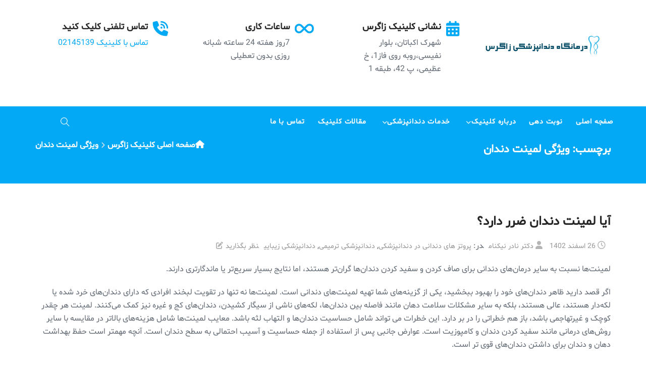

--- FILE ---
content_type: text/html; charset=UTF-8
request_url: https://zagros-clinic.com/tag/%D9%88%DB%8C%DA%98%DA%AF%DB%8C-%D9%84%D9%85%DB%8C%D9%86%D8%AA-%D8%AF%D9%86%D8%AF%D8%A7%D9%86
body_size: 61527
content:
<!DOCTYPE html>
<html dir="rtl" lang="fa-IR"> <head><meta http-equiv="Content-Type" content="text/html;charset=UTF-8"><script>document.seraph_accel_usbpb=document.createElement;seraph_accel_izrbpb={add:function(b,a=10){void 0===this.a[a]&&(this.a[a]=[]);this.a[a].push(b)},a:{}}</script> <meta name="viewport" content="width=device-width, initial-scale=1"> <link rel="profile" href="http://gmpg.org/xfn/11"> <link rel="pingback" href="https://zagros-clinic.com/xmlrpc.php"> <link rel="shortcut icon" href="https://zagros-clinic.com/wp-content/uploads/2021/05/favicon-32x32-1.png"> <meta name="robots" content="index, follow, max-image-preview:large, max-snippet:-1, max-video-preview:-1">  <title>ویژگی لمینت دندان Archives - کلینیک دندانپزشکی شبانه روزی زاگرس</title> <link rel="canonical" href="https://zagros-clinic.com/tag/%D9%88%DB%8C%DA%98%DA%AF%DB%8C-%D9%84%D9%85%DB%8C%D9%86%D8%AA-%D8%AF%D9%86%D8%AF%D8%A7%D9%86"> <meta property="og:locale" content="fa_IR"> <meta property="og:type" content="article"> <meta property="og:title" content="ویژگی لمینت دندان Archives - کلینیک دندانپزشکی شبانه روزی زاگرس"> <meta property="og:url" content="https://zagros-clinic.com/tag/ویژگی-لمینت-دندان"> <meta property="og:site_name" content="کلینیک دندانپزشکی شبانه روزی زاگرس"> <meta name="twitter:card" content="summary_large_image"> <script type="application/ld+json" class="yoast-schema-graph">{"@context":"https://schema.org","@graph":[{"@type":"CollectionPage","@id":"https://zagros-clinic.com/tag/%d9%88%db%8c%da%98%da%af%db%8c-%d9%84%d9%85%db%8c%d9%86%d8%aa-%d8%af%d9%86%d8%af%d8%a7%d9%86","url":"https://zagros-clinic.com/tag/%d9%88%db%8c%da%98%da%af%db%8c-%d9%84%d9%85%db%8c%d9%86%d8%aa-%d8%af%d9%86%d8%af%d8%a7%d9%86","name":"ویژگی لمینت دندان Archives - کلینیک دندانپزشکی شبانه روزی زاگرس","isPartOf":{"@id":"https://zagros-clinic.com/#website"},"breadcrumb":{"@id":"https://zagros-clinic.com/tag/%d9%88%db%8c%da%98%da%af%db%8c-%d9%84%d9%85%db%8c%d9%86%d8%aa-%d8%af%d9%86%d8%af%d8%a7%d9%86#breadcrumb"},"inLanguage":"fa-IR"},{"@type":"BreadcrumbList","@id":"https://zagros-clinic.com/tag/%d9%88%db%8c%da%98%da%af%db%8c-%d9%84%d9%85%db%8c%d9%86%d8%aa-%d8%af%d9%86%d8%af%d8%a7%d9%86#breadcrumb","itemListElement":[{"@type":"ListItem","position":1,"name":"Home","item":"https://zagros-clinic.com/"},{"@type":"ListItem","position":2,"name":"ویژگی لمینت دندان"}]},{"@type":"WebSite","@id":"https://zagros-clinic.com/#website","url":"https://zagros-clinic.com/","name":"کلینیک دندانپزشکی شبانه روزی زاگرس","description":"خدمات دندانپزشکی درمانی و زیبایی عصبکشی پر کردن ترمیمی لمینیت ایمپلنت کشیدن و جراحی دندان و دندان عقل نهفته و نیمه نهفته","publisher":{"@id":"https://zagros-clinic.com/#organization"},"potentialAction":[{"@type":"SearchAction","target":{"@type":"EntryPoint","urlTemplate":"https://zagros-clinic.com/?s={search_term_string}"},"query-input":{"@type":"PropertyValueSpecification","valueRequired":true,"valueName":"search_term_string"}}],"inLanguage":"fa-IR"},{"@type":"Organization","@id":"https://zagros-clinic.com/#organization","name":"کلینیک دندانپزشکی شبانه روزی زاگرس","url":"https://zagros-clinic.com/","logo":{"@type":"ImageObject","inLanguage":"fa-IR","@id":"https://zagros-clinic.com/#/schema/logo/image/","url":"https://zagros-clinic.com/wp-content/uploads/2019/03/zagros.png","contentUrl":"https://zagros-clinic.com/wp-content/uploads/2019/03/zagros.png","width":702,"height":379,"caption":"کلینیک دندانپزشکی شبانه روزی زاگرس"},"image":{"@id":"https://zagros-clinic.com/#/schema/logo/image/"},"sameAs":["https://www.instagram.com/zagros.dental.clinic/"]}]}</script> <link rel="dns-prefetch" href="//www.googletagmanager.com"> <link rel="alternate" type="application/rss+xml" title="کلینیک دندانپزشکی شبانه روزی زاگرس » خوراک" href="https://zagros-clinic.com/feed"> <link rel="alternate" type="application/rss+xml" title="کلینیک دندانپزشکی شبانه روزی زاگرس » خوراک دیدگاه‌ها" href="https://zagros-clinic.com/comments/feed"> <link rel="alternate" type="application/rss+xml" title="کلینیک دندانپزشکی شبانه روزی زاگرس » ویژگی لمینت دندان خوراک برچسب" href="https://zagros-clinic.com/tag/%d9%88%db%8c%da%98%da%af%db%8c-%d9%84%d9%85%db%8c%d9%86%d8%aa-%d8%af%d9%86%d8%af%d8%a7%d9%86/feed">                                           <script src="https://zagros-clinic.com/wp-includes/js/jquery/jquery.min.js" id="jquery-core-js" type="o/js-lzl"></script> <script src="https://zagros-clinic.com/wp-includes/js/jquery/jquery-migrate.min.js" id="jquery-migrate-js" type="o/js-lzl"></script> <script src="//zagros-clinic.com/wp-content/plugins/revslider/sr6/assets/js/rbtools.min.js" id="tp-tools-js" type="o/js-lzl"></script> <script src="//zagros-clinic.com/wp-content/plugins/revslider/sr6/assets/js/rs6.min.js" id="revmin-js" type="o/js-lzl"></script> <script src="https://zagros-clinic.com/wp-content/plugins/bookly-responsive-appointment-booking-tool/frontend/resources/js/spin.min.js" id="bookly-spin.min.js-js" type="o/js-lzl"></script> <script id="bookly-globals-js-extra" type="o/js-lzl">
/* <![CDATA[ */
var BooklyL10nGlobal = {"csrf_token":"5e7be30c0a","ajax_url_backend":"https:\/\/zagros-clinic.com\/wp-admin\/admin-ajax.php","ajax_url_frontend":"https:\/\/zagros-clinic.com\/wp-admin\/admin-ajax.php","mjsTimeFormat":"h:mm a","datePicker":{"format":"MMMM D, YYYY","monthNames":["\u0698\u0627\u0646\u0648\u06cc\u0647","\u0641\u0648\u0631\u06cc\u0647","\u0645\u0627\u0631\u0633","\u0622\u0648\u0631\u06cc\u0644","\u0645\u06cc","\u0698\u0648\u0626\u0646","\u062c\u0648\u0644\u0627\u06cc","\u0622\u06af\u0648\u0633\u062a","\u0633\u067e\u062a\u0627\u0645\u0628\u0631","\u0627\u06a9\u062a\u0628\u0631","\u0646\u0648\u0627\u0645\u0628\u0631","\u062f\u0633\u0627\u0645\u0628\u0631"],"daysOfWeek":["\u06cc","\u062f","\u0633","\u0686","\u067e","\u062c","\u0634"],"firstDay":6,"monthNamesShort":["\u0698\u0627\u0646\u0648\u06cc\u0647","\u0641\u0648\u0631\u06cc\u0647","\u0645\u0627\u0631\u0633","\u0622\u0648\u0631\u06cc\u0644","\u0645\u0647","\u0698\u0648\u0626\u0646","\u062c\u0648\u0644\u0627\u06cc","\u0622\u06af\u0648\u0633\u062a","\u0633\u067e\u062a\u0627\u0645\u0628\u0631","\u0627\u06a9\u062a\u0628\u0631","\u0646\u0648\u0627\u0645\u0628\u0631","\u062f\u0633\u0627\u0645\u0628\u0631"],"dayNames":["\u06cc\u06a9\u0634\u0646\u0628\u0647","\u062f\u0648\u0634\u0646\u0628\u0647","\u0633\u0647\u200c\u0634\u0646\u0628\u0647","\u0686\u0647\u0627\u0631\u0634\u0646\u0628\u0647","\u067e\u0646\u062c\u200c\u0634\u0646\u0628\u0647","\u062c\u0645\u0639\u0647","\u0634\u0646\u0628\u0647"],"dayNamesShort":["\u06cc","\u062f","\u0633","\u0686","\u067e","\u062c","\u0634"],"meridiem":{"am":"\u0642.\u0638","pm":"\u0628.\u0638","AM":"\u0642.\u0638","PM":"\u0628.\u0638"},"direction":"rtl"},"dateRange":{"format":"MMMM D, YYYY","applyLabel":"\u0627\u0639\u0645\u0627\u0644","cancelLabel":"\u0644\u063a\u0648","fromLabel":"\u0627\u0632","toLabel":"\u062a\u0627","customRangeLabel":"\u0645\u062d\u062f\u0648\u062f\u0647 \u0633\u0641\u0627\u0631\u0634\u06cc","tomorrow":"\u0641\u0631\u062f\u0627","today":"\u0627\u0645\u0631\u0648\u0632","anyTime":"\u0647\u0631 \u0632\u0645\u0627\u0646","yesterday":"\u062f\u06cc\u0631\u0648\u0632","last_7":"\u06f7 \u0631\u0648\u0632 \u06af\u0630\u0634\u062a\u0647","last_30":"\u06f3\u06f0 \u0631\u0648\u0632 \u06af\u0630\u0634\u062a\u0647","next_7":"\u06f7 \u0631\u0648\u0632 \u0622\u06cc\u0646\u062f\u0647","next_30":"\u06f3\u06f0 \u0631\u0648\u0632 \u0622\u06cc\u0646\u062f\u0647","thisMonth":"\u0627\u06cc\u0646 \u0645\u0627\u0647","nextMonth":"\u0645\u0627\u0647 \u0622\u06cc\u0646\u062f\u0647","lastMonth":"\u0645\u0627\u0647 \u06af\u0630\u0634\u062a\u0647","firstDay":6},"l10n":{"apply":"\u0627\u0639\u0645\u0627\u0644","cancel":"\u0644\u063a\u0648","areYouSure":"\u0622\u06cc\u0627 \u0645\u0637\u0645\u0626\u0646 \u0647\u0633\u062a\u06cc\u062f\u061f"},"addons":["pro"],"cloud_products":"a:1:{i:0;s:3:\"sms\";}","data":{}};
/* ]]> */
</script> <script src="https://zagros-clinic.com/wp-content/plugins/bookly-responsive-appointment-booking-tool/frontend/resources/js/ladda.min.js" id="bookly-ladda.min.js-js" type="o/js-lzl"></script> <script src="https://zagros-clinic.com/wp-content/plugins/bookly-responsive-appointment-booking-tool/backend/resources/js/moment.min.js" id="bookly-moment.min.js-js" type="o/js-lzl"></script> <script src="https://zagros-clinic.com/wp-content/plugins/bookly-responsive-appointment-booking-tool/frontend/resources/js/hammer.min.js" id="bookly-hammer.min.js-js" type="o/js-lzl"></script> <script src="https://zagros-clinic.com/wp-content/plugins/bookly-responsive-appointment-booking-tool/frontend/resources/js/jquery.hammer.min.js" id="bookly-jquery.hammer.min.js-js" type="o/js-lzl"></script> <script src="https://zagros-clinic.com/wp-content/plugins/bookly-responsive-appointment-booking-tool/frontend/resources/js/qrcode.js" id="bookly-qrcode.js-js" type="o/js-lzl"></script> <script id="bookly-bookly.min.js-js-extra" type="o/js-lzl">
/* <![CDATA[ */
var BooklyL10n = {"ajaxurl":"https:\/\/zagros-clinic.com\/wp-admin\/admin-ajax.php","csrf_token":"5e7be30c0a","months":["\u0698\u0627\u0646\u0648\u06cc\u0647","\u0641\u0648\u0631\u06cc\u0647","\u0645\u0627\u0631\u0633","\u0622\u0648\u0631\u06cc\u0644","\u0645\u06cc","\u0698\u0648\u0626\u0646","\u062c\u0648\u0644\u0627\u06cc","\u0622\u06af\u0648\u0633\u062a","\u0633\u067e\u062a\u0627\u0645\u0628\u0631","\u0627\u06a9\u062a\u0628\u0631","\u0646\u0648\u0627\u0645\u0628\u0631","\u062f\u0633\u0627\u0645\u0628\u0631"],"days":["\u06cc\u06a9\u0634\u0646\u0628\u0647","\u062f\u0648\u0634\u0646\u0628\u0647","\u0633\u0647\u200c\u0634\u0646\u0628\u0647","\u0686\u0647\u0627\u0631\u0634\u0646\u0628\u0647","\u067e\u0646\u062c\u200c\u0634\u0646\u0628\u0647","\u062c\u0645\u0639\u0647","\u0634\u0646\u0628\u0647"],"daysShort":["\u06cc","\u062f","\u0633","\u0686","\u067e","\u062c","\u0634"],"monthsShort":["\u0698\u0627\u0646\u0648\u06cc\u0647","\u0641\u0648\u0631\u06cc\u0647","\u0645\u0627\u0631\u0633","\u0622\u0648\u0631\u06cc\u0644","\u0645\u0647","\u0698\u0648\u0626\u0646","\u062c\u0648\u0644\u0627\u06cc","\u0622\u06af\u0648\u0633\u062a","\u0633\u067e\u062a\u0627\u0645\u0628\u0631","\u0627\u06a9\u062a\u0628\u0631","\u0646\u0648\u0627\u0645\u0628\u0631","\u062f\u0633\u0627\u0645\u0628\u0631"],"show_more":"\u0646\u0645\u0627\u06cc\u0634 \u0628\u06cc\u0634\u062a\u0631","sessionHasExpired":"\u062c\u0644\u0633\u0647 \u0634\u0645\u0627 \u0645\u0646\u0642\u0636\u06cc \u0634\u062f\u0647 \u0627\u0633\u062a. \u0644\u0637\u0641\u0627\u064b \"\u062a\u0623\u06cc\u06cc\u062f\" \u0631\u0627 \u0641\u0634\u0627\u0631 \u062f\u0647\u06cc\u062f \u062a\u0627 \u0635\u0641\u062d\u0647 \u062a\u0627\u0632\u0647\u200c\u0633\u0627\u0632\u06cc \u0634\u0648\u062f"};
/* ]]> */
</script> <script src="https://zagros-clinic.com/wp-content/plugins/bookly-responsive-appointment-booking-tool/frontend/resources/js/bookly.min.js" id="bookly-bookly.min.js-js" type="o/js-lzl"></script> <script src="https://zagros-clinic.com/wp-content/plugins/bookly-responsive-appointment-booking-tool/backend/resources/js/daterangepicker.js" id="bookly-daterangepicker.js-js" type="o/js-lzl"></script> <script src="https://zagros-clinic.com/wp-content/plugins/bookly-responsive-appointment-booking-tool/backend/modules/calendar/resources/js/event-calendar.min.js" id="bookly-event-calendar.min.js-js" type="o/js-lzl"></script> <script src="https://zagros-clinic.com/wp-content/plugins/bookly-responsive-appointment-booking-tool/backend/modules/calendar/resources/js/calendar-common.js" id="bookly-calendar-common.js-js" type="o/js-lzl"></script> <script id="bookly-frontend-calendar.js-js-extra" type="o/js-lzl">
/* <![CDATA[ */
var BooklyL10nFrontendCalendar = {"hiddenDays":[],"slotDuration":"00:15:00","slotMinTime":"00:00:00","slotMaxTime":"24:00:00","scrollTime":"00:00:00","locale":"fa_IR","monthDayMaxEvents":"0","mjsTimeFormat":"h:mm a","datePicker":{"format":"MMMM D, YYYY","monthNames":["\u0698\u0627\u0646\u0648\u06cc\u0647","\u0641\u0648\u0631\u06cc\u0647","\u0645\u0627\u0631\u0633","\u0622\u0648\u0631\u06cc\u0644","\u0645\u06cc","\u0698\u0648\u0626\u0646","\u062c\u0648\u0644\u0627\u06cc","\u0622\u06af\u0648\u0633\u062a","\u0633\u067e\u062a\u0627\u0645\u0628\u0631","\u0627\u06a9\u062a\u0628\u0631","\u0646\u0648\u0627\u0645\u0628\u0631","\u062f\u0633\u0627\u0645\u0628\u0631"],"daysOfWeek":["\u06cc","\u062f","\u0633","\u0686","\u067e","\u062c","\u0634"],"firstDay":6,"monthNamesShort":["\u0698\u0627\u0646\u0648\u06cc\u0647","\u0641\u0648\u0631\u06cc\u0647","\u0645\u0627\u0631\u0633","\u0622\u0648\u0631\u06cc\u0644","\u0645\u0647","\u0698\u0648\u0626\u0646","\u062c\u0648\u0644\u0627\u06cc","\u0622\u06af\u0648\u0633\u062a","\u0633\u067e\u062a\u0627\u0645\u0628\u0631","\u0627\u06a9\u062a\u0628\u0631","\u0646\u0648\u0627\u0645\u0628\u0631","\u062f\u0633\u0627\u0645\u0628\u0631"],"dayNames":["\u06cc\u06a9\u0634\u0646\u0628\u0647","\u062f\u0648\u0634\u0646\u0628\u0647","\u0633\u0647\u200c\u0634\u0646\u0628\u0647","\u0686\u0647\u0627\u0631\u0634\u0646\u0628\u0647","\u067e\u0646\u062c\u200c\u0634\u0646\u0628\u0647","\u062c\u0645\u0639\u0647","\u0634\u0646\u0628\u0647"],"dayNamesShort":["\u06cc","\u062f","\u0633","\u0686","\u067e","\u062c","\u0634"],"meridiem":{"am":"\u0642.\u0638","pm":"\u0628.\u0638","AM":"\u0642.\u0638","PM":"\u0628.\u0638"},"direction":"rtl"},"dateRange":{"format":"MMMM D, YYYY","applyLabel":"\u0627\u0639\u0645\u0627\u0644","cancelLabel":"\u0644\u063a\u0648","fromLabel":"\u0627\u0632","toLabel":"\u062a\u0627","customRangeLabel":"\u0645\u062d\u062f\u0648\u062f\u0647 \u0633\u0641\u0627\u0631\u0634\u06cc","tomorrow":"\u0641\u0631\u062f\u0627","today":"\u0627\u0645\u0631\u0648\u0632","anyTime":"\u0647\u0631 \u0632\u0645\u0627\u0646","yesterday":"\u062f\u06cc\u0631\u0648\u0632","last_7":"\u06f7 \u0631\u0648\u0632 \u06af\u0630\u0634\u062a\u0647","last_30":"\u06f3\u06f0 \u0631\u0648\u0632 \u06af\u0630\u0634\u062a\u0647","next_7":"\u06f7 \u0631\u0648\u0632 \u0622\u06cc\u0646\u062f\u0647","next_30":"\u06f3\u06f0 \u0631\u0648\u0632 \u0622\u06cc\u0646\u062f\u0647","thisMonth":"\u0627\u06cc\u0646 \u0645\u0627\u0647","nextMonth":"\u0645\u0627\u0647 \u0622\u06cc\u0646\u062f\u0647","lastMonth":"\u0645\u0627\u0647 \u06af\u0630\u0634\u062a\u0647","firstDay":6},"today":"\u0627\u0645\u0631\u0648\u0632","week":"\u0647\u0641\u062a\u0647","day":"\u0631\u0648\u0632","month":"\u0645\u0627\u0647","list":"\u0644\u06cc\u0633\u062a","allDay":"\u062a\u0645\u0627\u0645 \u0631\u0648\u0632","noEvents":"\u0647\u06cc\u0686 \u0642\u0631\u0627\u0631\u06cc \u0628\u0631\u0627\u06cc \u062f\u0648\u0631\u0647 \u0627\u0646\u062a\u062e\u0627\u0628 \u0634\u062f\u0647 \u0648\u062c\u0648\u062f \u0646\u062f\u0627\u0631\u062f.","more":"+%d \u0628\u06cc\u0634\u062a\u0631","timeline":"\u062c\u062f\u0648\u0644 \u0632\u0645\u0627\u0646\u06cc"};
/* ]]> */
</script> <script src="https://zagros-clinic.com/wp-content/plugins/bookly-addon-pro/frontend/modules/calendar/resources/js/frontend-calendar.js" id="bookly-frontend-calendar.js-js" type="o/js-lzl"></script> <script id="bookly-customer-profile.js-js-extra" type="o/js-lzl">
/* <![CDATA[ */
var BooklyCustomerProfileL10n = {"csrf_token":"5e7be30c0a","show_more":"\u0646\u0645\u0627\u06cc\u0634 \u0628\u06cc\u0634\u062a\u0631"};
/* ]]> */
</script> <script src="https://zagros-clinic.com/wp-content/plugins/bookly-addon-pro/frontend/modules/customer_profile/resources/js/customer-profile.js" id="bookly-customer-profile.js-js" type="o/js-lzl"></script> <script></script><link rel="https://api.w.org/" href="https://zagros-clinic.com/wp-json/"><link rel="alternate" title="JSON" type="application/json" href="https://zagros-clinic.com/wp-json/wp/v2/tags/1005"><link rel="EditURI" type="application/rsd+xml" title="RSD" href="https://zagros-clinic.com/xmlrpc.php?rsd"> <meta name="generator" content="WordPress 6.8.3"> <meta name="generator" content="Site Kit by Google 1.168.0">    <script async src="https://www.googletagmanager.com/gtag/js?id=AW-299389270" type="o/js-lzl"></script> <script type="o/js-lzl">
  window.dataLayer = window.dataLayer || [];
  function gtag(){dataLayer.push(arguments);}
  gtag('js', new Date());

  gtag('config', 'AW-299389270');
  gtag('config', 'G-K5ZSJ21DVH');
  gtag('config', 'UA-120541505-1');
  gtag('config', 'AW-16883817708');
</script> <script async src="https://www.googletagmanager.com/gtag/js?id=G-K5ZSJ21DVH" type="o/js-lzl"></script> <script type="o/js-lzl">
  window.dataLayer = window.dataLayer || [];
  function gtag(){dataLayer.push(arguments);}
  gtag('js', new Date());

  gtag('config', 'G-K5ZSJ21DVH');
</script> <script type="o/js-lzl">
function gtag_report_conversion(url) {
  var callback = function () {
    if (typeof(url) != 'undefined') {
      window.location = url;
    }
  };
  gtag('event', 'conversion', {
      'send_to': 'AW-299389270/yo7ECJLF7_gCENai4Y4B',
      'event_callback': callback
  });
gtag('event', 'conversion', {
      'send_to': 'AW-16883817708/tXsTCL-qraAaEOy56vI-',
      'event_callback': callback
  });
  return false;
}
</script> <link rel="apple-touch-icon" sizes="180x180" href="/apple-touch-icon.png"> <link rel="icon" type="image/png" sizes="32x32" href="/favicon-32x32.png"> <link rel="icon" type="image/png" sizes="16x16" href="/favicon-16x16.png"> <link rel="manifest" href="/site.webmanifest"> <link rel="mask-icon" href="/safari-pinned-tab.svg" color="#5bbad5"> <meta name="msapplication-TileColor" content="#da532c"> <meta name="theme-color" content="#ffffff"> <meta name="generator" content="Elementor 3.34.0; features: additional_custom_breakpoints; settings: css_print_method-external, google_font-enabled, font_display-auto">  <meta name="generator" content="Powered by WPBakery Page Builder - drag and drop page builder for WordPress."> <meta name="generator" content="Powered by Slider Revolution 6.7.38 - responsive, Mobile-Friendly Slider Plugin for WordPress with comfortable drag and drop interface."> <script type="o/js-lzl">function setREVStartSize(e){
			//window.requestAnimationFrame(function() {
				window.RSIW = window.RSIW===undefined ? window.innerWidth : window.RSIW;
				window.RSIH = window.RSIH===undefined ? window.innerHeight : window.RSIH;
				try {
					var pw = document.getElementById(e.c).parentNode.offsetWidth,
						newh;
					pw = pw===0 || isNaN(pw) || (e.l=="fullwidth" || e.layout=="fullwidth") ? window.RSIW : pw;
					e.tabw = e.tabw===undefined ? 0 : parseInt(e.tabw);
					e.thumbw = e.thumbw===undefined ? 0 : parseInt(e.thumbw);
					e.tabh = e.tabh===undefined ? 0 : parseInt(e.tabh);
					e.thumbh = e.thumbh===undefined ? 0 : parseInt(e.thumbh);
					e.tabhide = e.tabhide===undefined ? 0 : parseInt(e.tabhide);
					e.thumbhide = e.thumbhide===undefined ? 0 : parseInt(e.thumbhide);
					e.mh = e.mh===undefined || e.mh=="" || e.mh==="auto" ? 0 : parseInt(e.mh,0);
					if(e.layout==="fullscreen" || e.l==="fullscreen")
						newh = Math.max(e.mh,window.RSIH);
					else{
						e.gw = Array.isArray(e.gw) ? e.gw : [e.gw];
						for (var i in e.rl) if (e.gw[i]===undefined || e.gw[i]===0) e.gw[i] = e.gw[i-1];
						e.gh = e.el===undefined || e.el==="" || (Array.isArray(e.el) && e.el.length==0)? e.gh : e.el;
						e.gh = Array.isArray(e.gh) ? e.gh : [e.gh];
						for (var i in e.rl) if (e.gh[i]===undefined || e.gh[i]===0) e.gh[i] = e.gh[i-1];
											
						var nl = new Array(e.rl.length),
							ix = 0,
							sl;
						e.tabw = e.tabhide>=pw ? 0 : e.tabw;
						e.thumbw = e.thumbhide>=pw ? 0 : e.thumbw;
						e.tabh = e.tabhide>=pw ? 0 : e.tabh;
						e.thumbh = e.thumbhide>=pw ? 0 : e.thumbh;
						for (var i in e.rl) nl[i] = e.rl[i]<window.RSIW ? 0 : e.rl[i];
						sl = nl[0];
						for (var i in nl) if (sl>nl[i] && nl[i]>0) { sl = nl[i]; ix=i;}
						var m = pw>(e.gw[ix]+e.tabw+e.thumbw) ? 1 : (pw-(e.tabw+e.thumbw)) / (e.gw[ix]);
						newh =  (e.gh[ix] * m) + (e.tabh + e.thumbh);
					}
					var el = document.getElementById(e.c);
					if (el!==null && el) el.style.height = newh+"px";
					el = document.getElementById(e.c+"_wrapper");
					if (el!==null && el) {
						el.style.height = newh+"px";
						el.style.display = "block";
					}
				} catch(e){
					console.log("Failure at Presize of Slider:" + e)
				}
			//});
		  };</script> <noscript><style>.wpb_animate_when_almost_visible{opacity:1}</style></noscript><noscript><style>.lzl{display:none!important;}</style></noscript><style>img.lzl,img.lzl-ing{opacity:0.01;}img.lzl-ed{transition:opacity .25s ease-in-out;}</style><style>img:is([sizes="auto" i],[sizes^="auto," i]){contain-intrinsic-size:3000px 1500px}</style><link rel="stylesheet/lzl-nc" href="data:text/css,"><noscript lzl=""><link rel="stylesheet" href="data:text/css,"></noscript><style id="wp-block-library-rtl-css-crit" media="all">@charset "UTF-8";.wp-block-button[style*=text-decoration] .wp-block-button__link{text-decoration:inherit}.wp-block-buttons[style*=text-decoration] .wp-block-button,.wp-block-buttons[style*=text-decoration] .wp-block-button__link{text-decoration:inherit}@media (min-width:782px){.wp-block-columns:not(.is-not-stacked-on-mobile)>.wp-block-column[style*=flex-basis]{flex-grow:0}}.wp-block-columns.is-not-stacked-on-mobile>.wp-block-column[style*=flex-basis]{flex-grow:0}h1.has-text-align-left[style*=writing-mode]:where([style*=vertical-lr]),h1.has-text-align-right[style*=writing-mode]:where([style*=vertical-rl]),h2.has-text-align-left[style*=writing-mode]:where([style*=vertical-lr]),h2.has-text-align-right[style*=writing-mode]:where([style*=vertical-rl]),h3.has-text-align-left[style*=writing-mode]:where([style*=vertical-lr]),h3.has-text-align-right[style*=writing-mode]:where([style*=vertical-rl]),h4.has-text-align-left[style*=writing-mode]:where([style*=vertical-lr]),h4.has-text-align-right[style*=writing-mode]:where([style*=vertical-rl]),h5.has-text-align-left[style*=writing-mode]:where([style*=vertical-lr]),h5.has-text-align-right[style*=writing-mode]:where([style*=vertical-rl]),h6.has-text-align-left[style*=writing-mode]:where([style*=vertical-lr]),h6.has-text-align-right[style*=writing-mode]:where([style*=vertical-rl]){rotate:180deg}.wp-block-image[style*=border-radius] img,.wp-block-image[style*=border-radius]>a{border-radius:inherit}@keyframes show-content-image{0%{visibility:hidden}99%{visibility:hidden}to{visibility:visible}}@keyframes turn-on-visibility{0%{opacity:0}to{opacity:1}}@keyframes turn-off-visibility{0%{opacity:1;visibility:visible}99%{opacity:0;visibility:visible}to{opacity:0;visibility:hidden}}@keyframes lightbox-zoom-in{0%{transform:translate(calc(( ( -100vw + var(--wp--lightbox-scrollbar-width) ) / 2 + var(--wp--lightbox-initial-left-position) ) * -1),calc(-50vh + var(--wp--lightbox-initial-top-position))) scale(var(--wp--lightbox-scale))}to{transform:translate(50%,-50%) scale(1)}}@keyframes lightbox-zoom-out{0%{transform:translate(50%,-50%) scale(1);visibility:visible}99%{visibility:visible}to{transform:translate(calc(( ( -100vw + var(--wp--lightbox-scrollbar-width) ) / 2 + var(--wp--lightbox-initial-left-position) ) * -1),calc(-50vh + var(--wp--lightbox-initial-top-position))) scale(var(--wp--lightbox-scale));visibility:hidden}}:where(.wp-block-latest-comments:not([style*=line-height] .wp-block-latest-comments__comment)){line-height:1.1}:where(.wp-block-latest-comments:not([style*=line-height] .wp-block-latest-comments__comment-excerpt p)){line-height:1.8}.has-dates :where(.wp-block-latest-comments:not([style*=line-height])),.has-excerpts :where(.wp-block-latest-comments:not([style*=line-height])){line-height:1.5}.wp-block-latest-comments[class*=-font-size] a,.wp-block-latest-comments[style*=font-size] a{font-size:inherit}ol,ul{box-sizing:border-box}@keyframes overlay-menu__fade-in-animation{0%{opacity:0;transform:translateY(.5em)}to{opacity:1;transform:translateY(0)}}p.has-text-align-left[style*="writing-mode:vertical-lr"],p.has-text-align-right[style*="writing-mode:vertical-rl"]{rotate:180deg}.wp-block-post-comments-form[style*=font-weight] :where(.comment-reply-title){font-weight:inherit}.wp-block-post-comments-form[style*=font-family] :where(.comment-reply-title){font-family:inherit}.wp-block-post-comments-form[class*=-font-size] :where(.comment-reply-title),.wp-block-post-comments-form[style*=font-size] :where(.comment-reply-title){font-size:inherit}.wp-block-post-comments-form[style*=line-height] :where(.comment-reply-title){line-height:inherit}.wp-block-post-comments-form[style*=font-style] :where(.comment-reply-title){font-style:inherit}.wp-block-post-comments-form[style*=letter-spacing] :where(.comment-reply-title){letter-spacing:inherit}.wp-block-post-navigation-link.has-text-align-left[style*="writing-mode: vertical-lr"],.wp-block-post-navigation-link.has-text-align-right[style*="writing-mode: vertical-rl"]{rotate:180deg}.wp-block-read-more:where(:not([style*=text-decoration])){text-decoration:none}.wp-block-read-more:where(:not([style*=text-decoration])):active,.wp-block-read-more:where(:not([style*=text-decoration])):focus{text-decoration:none}.wp-block-table table[style*=border-top-color] tr:first-child,.wp-block-table table[style*=border-top-color] tr:first-child td,.wp-block-table table[style*=border-top-color] tr:first-child th,.wp-block-table table[style*=border-top-color]>*,.wp-block-table table[style*=border-top-color]>* td,.wp-block-table table[style*=border-top-color]>* th{border-top-color:inherit}.wp-block-table table[style*=border-top-color] tr:not(:first-child){border-top-color:initial}.wp-block-table table[style*=border-right-color] td:last-child,.wp-block-table table[style*=border-right-color] th,.wp-block-table table[style*=border-right-color] tr,.wp-block-table table[style*=border-right-color]>*{border-left-color:inherit}.wp-block-table table[style*=border-bottom-color] tr:last-child,.wp-block-table table[style*=border-bottom-color] tr:last-child td,.wp-block-table table[style*=border-bottom-color] tr:last-child th,.wp-block-table table[style*=border-bottom-color]>*,.wp-block-table table[style*=border-bottom-color]>* td,.wp-block-table table[style*=border-bottom-color]>* th{border-bottom-color:inherit}.wp-block-table table[style*=border-bottom-color] tr:not(:last-child){border-bottom-color:initial}.wp-block-table table[style*=border-left-color] td:first-child,.wp-block-table table[style*=border-left-color] th,.wp-block-table table[style*=border-left-color] tr,.wp-block-table table[style*=border-left-color]>*{border-right-color:inherit}.wp-block-table table[style*=border-style] td,.wp-block-table table[style*=border-style] th,.wp-block-table table[style*=border-style] tr,.wp-block-table table[style*=border-style]>*{border-style:inherit}.wp-block-table table[style*=border-width] td,.wp-block-table table[style*=border-width] th,.wp-block-table table[style*=border-width] tr,.wp-block-table table[style*=border-width]>*{border-style:inherit;border-width:inherit}.editor-styles-wrapper,.entry-content{counter-reset:footnotes}:root{--wp--preset--font-size--normal:16px;--wp--preset--font-size--huge:42px}.screen-reader-text{border:0;clip-path:inset(50%);height:1px;margin:-1px;overflow:hidden;padding:0;position:absolute;width:1px;word-wrap:normal!important}.screen-reader-text:focus{background-color:#ddd;clip-path:none;color:#444;display:block;font-size:1em;height:auto;line-height:normal;padding:15px 23px 14px;right:5px;text-decoration:none;top:5px;width:auto;z-index:100000}html :where([style*=border-top-color]){border-top-style:solid}html :where([style*=border-right-color]){border-left-style:solid}html :where([style*=border-bottom-color]){border-bottom-style:solid}html :where([style*=border-left-color]){border-right-style:solid}html :where([style*=border-width]){border-style:solid}html :where([style*=border-top-width]){border-top-style:solid}html :where([style*=border-right-width]){border-left-style:solid}html :where([style*=border-bottom-width]){border-bottom-style:solid}html :where([style*=border-left-width]){border-right-style:solid}html :where(img[class*=wp-image-]){height:auto;max-width:100%}</style><link rel="stylesheet/lzl-nc" id="wp-block-library-rtl-css" href="https://zagros-clinic.com/wp-content/cache/seraphinite-accelerator/s/m/d/css/4fc697fb95cfb23d47e32985cfd7a3ff.1aa44.css" media="all"><noscript lzl=""><link rel="stylesheet" href="https://zagros-clinic.com/wp-content/cache/seraphinite-accelerator/s/m/d/css/4fc697fb95cfb23d47e32985cfd7a3ff.1aa44.css" media="all"></noscript><style id="wp-block-library-theme-inline-css"></style><link id="wp-block-library-theme-inline-css-nonCrit" rel="stylesheet/lzl-nc" href="/wp-content/cache/seraphinite-accelerator/s/m/d/css/988995cf77db58e03ce40f3d9c96a634.abc.css"><noscript lzl=""><link rel="stylesheet" href="/wp-content/cache/seraphinite-accelerator/s/m/d/css/988995cf77db58e03ce40f3d9c96a634.abc.css"></noscript><style id="classic-theme-styles-inline-css"></style><link id="classic-theme-styles-inline-css-nonCrit" rel="stylesheet/lzl-nc" href="/wp-content/cache/seraphinite-accelerator/s/m/d/css/20b431ab6ecd62bdb35135b32eb9456a.100.css"><noscript lzl=""><link rel="stylesheet" href="/wp-content/cache/seraphinite-accelerator/s/m/d/css/20b431ab6ecd62bdb35135b32eb9456a.100.css"></noscript><style id="wp-components-rtl-css-crit" media="all">@charset "UTF-8";:root{--wp-admin-theme-color:#3858e9;--wp-admin-theme-color--rgb:56,88,233;--wp-admin-theme-color-darker-10:#2145e6;--wp-admin-theme-color-darker-10--rgb:33,69,230;--wp-admin-theme-color-darker-20:#183ad6;--wp-admin-theme-color-darker-20--rgb:24,58,214;--wp-admin-border-width-focus:2px}@media (min-resolution:192dpi){:root{--wp-admin-border-width-focus:1.5px}}@keyframes components-animate__appear-animation{0%{transform:translateY(-2em) scaleY(0) scaleX(0)}to{transform:translateY(0) scaleY(1) scaleX(1)}}@keyframes components-animate__slide-in-animation{to{transform:translateX(0)}}@keyframes components-animate__loading{0%{opacity:.5}50%{opacity:1}to{opacity:.5}}p+.components-button.is-tertiary{margin-right:-6px}@keyframes components-button__busy-animation{0%{background-position:right 200px top 0}}[role=region]{position:relative}@keyframes __wp-base-styles-fade-in{0%{opacity:0}to{opacity:1}}@keyframes __wp-base-styles-fade-out{0%{opacity:1}to{opacity:0}}@keyframes components-modal__appear-animation{0%{opacity:0;transform:scale(.9)}to{opacity:1;transform:scale(1)}}@keyframes components-modal__disappear-animation{0%{opacity:1;transform:scale(1)}to{opacity:0;transform:scale(.9)}}@keyframes components-resizable-box__top-bottom-animation{0%{opacity:0;transform:scaleX(0)}to{opacity:1;transform:scaleX(1)}}@keyframes components-resizable-box__left-right-animation{0%{opacity:0;transform:scaleY(0)}to{opacity:1;transform:scaleY(1)}}@keyframes components-button__appear-animation{0%{transform:scaleY(0)}to{transform:scaleY(1)}}</style><link rel="stylesheet/lzl-nc" id="wp-components-rtl-css" href="https://zagros-clinic.com/wp-content/cache/seraphinite-accelerator/s/m/d/css/208d8ff8694216eabc2139fef58da9f4.1540a.css" media="all"><noscript lzl=""><link rel="stylesheet" href="https://zagros-clinic.com/wp-content/cache/seraphinite-accelerator/s/m/d/css/208d8ff8694216eabc2139fef58da9f4.1540a.css" media="all"></noscript><style id="wp-preferences-css-crit" media="all">:root{--wp-admin-theme-color:#007cba;--wp-admin-theme-color--rgb:0,124,186;--wp-admin-theme-color-darker-10:#006ba1;--wp-admin-theme-color-darker-10--rgb:0,107,161;--wp-admin-theme-color-darker-20:#005a87;--wp-admin-theme-color-darker-20--rgb:0,90,135;--wp-admin-border-width-focus:2px;--wp-block-synced-color:#7a00df;--wp-block-synced-color--rgb:122,0,223;--wp-bound-block-color:var(--wp-block-synced-color)}@media (min-resolution:192dpi){:root{--wp-admin-border-width-focus:1.5px}}</style><link rel="stylesheet/lzl-nc" id="wp-preferences-css" href="https://zagros-clinic.com/wp-content/cache/seraphinite-accelerator/s/m/d/css/7d509201fef861f8b84b815fb00a573e.3d8.css" media="all"><noscript lzl=""><link rel="stylesheet" href="https://zagros-clinic.com/wp-content/cache/seraphinite-accelerator/s/m/d/css/7d509201fef861f8b84b815fb00a573e.3d8.css" media="all"></noscript><style id="wp-block-editor-rtl-css-crit" media="all">:root{--wp-admin-theme-color:#007cba;--wp-admin-theme-color--rgb:0,124,186;--wp-admin-theme-color-darker-10:#006ba1;--wp-admin-theme-color-darker-10--rgb:0,107,161;--wp-admin-theme-color-darker-20:#005a87;--wp-admin-theme-color-darker-20--rgb:0,90,135;--wp-admin-border-width-focus:2px;--wp-block-synced-color:#7a00df;--wp-block-synced-color--rgb:122,0,223;--wp-bound-block-color:var(--wp-block-synced-color)}@media (min-resolution:192dpi){:root{--wp-admin-border-width-focus:1.5px}}@keyframes hide-during-dragging{to{position:fixed;transform:translate(-9999px,9999px)}}@keyframes loadingpulse{0%{opacity:1}50%{opacity:0}to{opacity:1}}@keyframes __wp-base-styles-fade-in{0%{opacity:0}to{opacity:1}}</style><link rel="stylesheet/lzl-nc" id="wp-block-editor-rtl-css" href="https://zagros-clinic.com/wp-content/cache/seraphinite-accelerator/s/m/d/css/f4ad8b6bdea529ef523119a1c85bcd04.1cf2a.css" media="all"><noscript lzl=""><link rel="stylesheet" href="https://zagros-clinic.com/wp-content/cache/seraphinite-accelerator/s/m/d/css/f4ad8b6bdea529ef523119a1c85bcd04.1cf2a.css" media="all"></noscript><style id="popup-maker-block-library-style-css-crit" media="all">.wp-block-popup-maker-cta-button[style*=text-decoration] .wp-block-popup-maker-cta-button__link{text-decoration:inherit}.wp-block-popup-maker-cta-button__link:hover.has-background:not(.is-style-outline):hover,.wp-block-popup-maker-cta-button__link:hover[style*=background-color]:not(.is-style-outline){filter:brightness(.85)}.wp-block-popup-maker-cta-buttons[style*=text-decoration] .wp-block-popup-maker-cta-button,.wp-block-popup-maker-cta-buttons[style*=text-decoration] .wp-block-popup-maker-cta-button__link{text-decoration:inherit}</style><link rel="stylesheet/lzl-nc" id="popup-maker-block-library-style-css" href="https://zagros-clinic.com/wp-content/cache/seraphinite-accelerator/s/m/d/css/d23aa9763976cb9f504008146c4280a2.18e2.css" media="all"><noscript lzl=""><link rel="stylesheet" href="https://zagros-clinic.com/wp-content/cache/seraphinite-accelerator/s/m/d/css/d23aa9763976cb9f504008146c4280a2.18e2.css" media="all"></noscript><style id="global-styles-inline-css">:root{--wp--preset--aspect-ratio--square:1;--wp--preset--aspect-ratio--4-3:4/3;--wp--preset--aspect-ratio--3-4:3/4;--wp--preset--aspect-ratio--3-2:3/2;--wp--preset--aspect-ratio--2-3:2/3;--wp--preset--aspect-ratio--16-9:16/9;--wp--preset--aspect-ratio--9-16:9/16;--wp--preset--color--black:#000;--wp--preset--color--cyan-bluish-gray:#abb8c3;--wp--preset--color--white:#fff;--wp--preset--color--pale-pink:#f78da7;--wp--preset--color--vivid-red:#cf2e2e;--wp--preset--color--luminous-vivid-orange:#ff6900;--wp--preset--color--luminous-vivid-amber:#fcb900;--wp--preset--color--light-green-cyan:#7bdcb5;--wp--preset--color--vivid-green-cyan:#00d084;--wp--preset--color--pale-cyan-blue:#8ed1fc;--wp--preset--color--vivid-cyan-blue:#0693e3;--wp--preset--color--vivid-purple:#9b51e0;--wp--preset--gradient--vivid-cyan-blue-to-vivid-purple:linear-gradient(135deg,rgba(6,147,227,1) 0%,#9b51e0 100%);--wp--preset--gradient--light-green-cyan-to-vivid-green-cyan:linear-gradient(135deg,#7adcb4 0%,#00d082 100%);--wp--preset--gradient--luminous-vivid-amber-to-luminous-vivid-orange:linear-gradient(135deg,rgba(252,185,0,1) 0%,rgba(255,105,0,1) 100%);--wp--preset--gradient--luminous-vivid-orange-to-vivid-red:linear-gradient(135deg,rgba(255,105,0,1) 0%,#cf2e2e 100%);--wp--preset--gradient--very-light-gray-to-cyan-bluish-gray:linear-gradient(135deg,#eee 0%,#a9b8c3 100%);--wp--preset--gradient--cool-to-warm-spectrum:linear-gradient(135deg,#4aeadc 0%,#9778d1 20%,#cf2aba 40%,#ee2c82 60%,#fb6962 80%,#fef84c 100%);--wp--preset--gradient--blush-light-purple:linear-gradient(135deg,#ffceec 0%,#9896f0 100%);--wp--preset--gradient--blush-bordeaux:linear-gradient(135deg,#fecda5 0%,#fe2d2d 50%,#6b003e 100%);--wp--preset--gradient--luminous-dusk:linear-gradient(135deg,#ffcb70 0%,#c751c0 50%,#4158d0 100%);--wp--preset--gradient--pale-ocean:linear-gradient(135deg,#fff5cb 0%,#b6e3d4 50%,#33a7b5 100%);--wp--preset--gradient--electric-grass:linear-gradient(135deg,#caf880 0%,#71ce7e 100%);--wp--preset--gradient--midnight:linear-gradient(135deg,#020381 0%,#2874fc 100%);--wp--preset--font-size--small:13px;--wp--preset--font-size--medium:20px;--wp--preset--font-size--large:36px;--wp--preset--font-size--x-large:42px;--wp--preset--spacing--20:.44rem;--wp--preset--spacing--30:.67rem;--wp--preset--spacing--40:1rem;--wp--preset--spacing--50:1.5rem;--wp--preset--spacing--60:2.25rem;--wp--preset--spacing--70:3.38rem;--wp--preset--spacing--80:5.06rem;--wp--preset--shadow--natural:6px 6px 9px rgba(0,0,0,.2);--wp--preset--shadow--deep:12px 12px 50px rgba(0,0,0,.4);--wp--preset--shadow--sharp:6px 6px 0px rgba(0,0,0,.2);--wp--preset--shadow--outlined:6px 6px 0px -3px rgba(255,255,255,1),6px 6px rgba(0,0,0,1);--wp--preset--shadow--crisp:6px 6px 0px rgba(0,0,0,1)}</style><link id="global-styles-inline-css-nonCrit" rel="stylesheet/lzl-nc" href="/wp-content/cache/seraphinite-accelerator/s/m/d/css/28b888b54d8b0f0d30da14539989c003.1712.css"><noscript lzl=""><link rel="stylesheet" href="/wp-content/cache/seraphinite-accelerator/s/m/d/css/28b888b54d8b0f0d30da14539989c003.1712.css"></noscript><style id="contact-form-7-css-crit" media="all">@keyframes spin{from{transform:rotate(0deg)}to{transform:rotate(360deg)}}@keyframes blink{from{opacity:0}50%{opacity:1}to{opacity:0}}</style><link rel="stylesheet/lzl-nc" id="contact-form-7-css" href="https://zagros-clinic.com/wp-content/cache/seraphinite-accelerator/s/m/d/css/11cea13112d83652092634bede97ff0f.8de.css" media="all"><noscript lzl=""><link rel="stylesheet" href="https://zagros-clinic.com/wp-content/cache/seraphinite-accelerator/s/m/d/css/11cea13112d83652092634bede97ff0f.8de.css" media="all"></noscript><link rel="stylesheet/lzl-nc" id="contact-form-7-rtl-css" href="https://zagros-clinic.com/wp-content/cache/seraphinite-accelerator/s/m/d/css/5fa8018ed12f71dff7729f927d6e2f80.81.css" media="all"><noscript lzl=""><link rel="stylesheet" href="https://zagros-clinic.com/wp-content/cache/seraphinite-accelerator/s/m/d/css/5fa8018ed12f71dff7729f927d6e2f80.81.css" media="all"></noscript><link rel="stylesheet/lzl-nc" id="kk-star-ratings-css" href="https://zagros-clinic.com/wp-content/cache/seraphinite-accelerator/s/m/d/css/d27a92aebad1160eca0ed4428997b230.c08.css" media="all"><noscript lzl=""><link rel="stylesheet" href="https://zagros-clinic.com/wp-content/cache/seraphinite-accelerator/s/m/d/css/d27a92aebad1160eca0ed4428997b230.c08.css" media="all"></noscript><link rel="stylesheet/lzl-nc" id="bookly-ladda.min.css-css" href="https://zagros-clinic.com/wp-content/cache/seraphinite-accelerator/s/m/d/css/70cfc6174e8eb23a27f7fa711e6449f3.22df.css" media="all"><noscript lzl=""><link rel="stylesheet" href="https://zagros-clinic.com/wp-content/cache/seraphinite-accelerator/s/m/d/css/70cfc6174e8eb23a27f7fa711e6449f3.22df.css" media="all"></noscript><style id="bookly-tailwind.css-css-crit" media="all">@layer theme;@layer theme{:root,:host{--bookly-font-sans:ui-sans-serif,system-ui,sans-serif,"Apple Color Emoji","Segoe UI Emoji","Segoe UI Symbol","Noto Color Emoji";--bookly-color-red-50:oklch(.971 .013 17.38);--bookly-color-red-100:oklch(.936 .032 17.717);--bookly-color-red-500:oklch(.637 .237 25.331);--bookly-color-red-600:oklch(.577 .245 27.325);--bookly-color-red-700:oklch(.505 .213 27.518);--bookly-color-red-800:oklch(.444 .177 26.899);--bookly-color-amber-50:oklch(.987 .022 95.277);--bookly-color-amber-100:oklch(.962 .059 95.617);--bookly-color-amber-300:oklch(.879 .169 91.605);--bookly-color-amber-900:oklch(.414 .112 45.904);--bookly-color-green-500:oklch(.723 .219 149.579);--bookly-color-green-700:oklch(.527 .154 150.069);--bookly-color-sky-200:oklch(.901 .058 230.902);--bookly-color-slate-50:oklch(.984 .003 247.858);--bookly-color-slate-100:oklch(.968 .007 247.896);--bookly-color-slate-200:oklch(.929 .013 255.508);--bookly-color-slate-300:oklch(.869 .022 252.894);--bookly-color-slate-400:oklch(.704 .04 256.788);--bookly-color-slate-600:oklch(.446 .043 257.281);--bookly-color-gray-100:oklch(.967 .003 264.542);--bookly-color-gray-200:oklch(.928 .006 264.531);--bookly-color-gray-300:oklch(.872 .01 258.338);--bookly-color-gray-400:oklch(.707 .022 261.325);--bookly-color-gray-500:oklch(.551 .027 264.364);--bookly-color-gray-600:oklch(.446 .03 256.802);--bookly-color-gray-700:oklch(.373 .034 259.733);--bookly-color-gray-800:oklch(.278 .033 256.848);--bookly-color-black:#000;--bookly-color-white:#fff;--bookly-spacing:.25rem;--bookly-breakpoint-xl:80rem;--bookly-text-xs:.75rem;--bookly-text-xs--line-height:calc(1 / .75);--bookly-text-sm:.875rem;--bookly-text-sm--line-height:calc(1.25 / .875);--bookly-text-base:1rem;--bookly-text-base--line-height:calc(1.5 / 1);--bookly-text-lg:1.125rem;--bookly-text-lg--line-height:calc(1.75 / 1.125);--bookly-text-xl:1.25rem;--bookly-text-xl--line-height:calc(1.75 / 1.25);--bookly-text-2xl:1.5rem;--bookly-text-2xl--line-height:calc(2 / 1.5);--bookly-text-3xl:1.875rem;--bookly-text-3xl--line-height:calc(2.25 / 1.875);--bookly-text-4xl:2.25rem;--bookly-text-4xl--line-height:calc(2.5 / 2.25);--bookly-font-weight-normal:400;--bookly-font-weight-medium:500;--bookly-font-weight-semibold:600;--bookly-font-weight-bold:700;--bookly-leading-normal:1.5;--bookly-radius-lg:.5rem;--bookly-ease-in-out:cubic-bezier(.4,0,.2,1);--bookly-animate-spin:spin 1s linear infinite;--bookly-default-transition-duration:150ms;--bookly-default-transition-timing-function:cubic-bezier(.4,0,.2,1);--bookly-color-default-border:var(--bookly-color-gray-200)}}.bookly-css-root abbr:where([title]){-webkit-text-decoration:underline dotted;text-decoration:underline dotted}@property --tw-translate-x{syntax:"*";inherits:false;initial-value:0}@property --tw-translate-y{syntax:"*";inherits:false;initial-value:0}@property --tw-translate-z{syntax:"*";inherits:false;initial-value:0}@property --tw-border-style{syntax:"*";inherits:false;initial-value:solid}@property --tw-leading{syntax:"*";inherits:false}@property --tw-font-weight{syntax:"*";inherits:false}@property --tw-shadow{syntax:"*";inherits:false;initial-value:0 0 rgba(0,0,0,0)}@property --tw-shadow-color{syntax:"*";inherits:false}@property --tw-inset-shadow{syntax:"*";inherits:false;initial-value:0 0 rgba(0,0,0,0)}@property --tw-inset-shadow-color{syntax:"*";inherits:false}@property --tw-ring-color{syntax:"*";inherits:false}@property --tw-ring-shadow{syntax:"*";inherits:false;initial-value:0 0 rgba(0,0,0,0)}@property --tw-inset-ring-color{syntax:"*";inherits:false}@property --tw-inset-ring-shadow{syntax:"*";inherits:false;initial-value:0 0 rgba(0,0,0,0)}@property --tw-ring-inset{syntax:"*";inherits:false}@property --tw-ring-offset-width{syntax:"<length>";inherits:false;initial-value:0px}@property --tw-ring-offset-color{syntax:"*";inherits:false;initial-value:#fff}@property --tw-ring-offset-shadow{syntax:"*";inherits:false;initial-value:0 0 rgba(0,0,0,0)}@property --tw-blur{syntax:"*";inherits:false}@property --tw-brightness{syntax:"*";inherits:false}@property --tw-contrast{syntax:"*";inherits:false}@property --tw-grayscale{syntax:"*";inherits:false}@property --tw-hue-rotate{syntax:"*";inherits:false}@property --tw-invert{syntax:"*";inherits:false}@property --tw-opacity{syntax:"*";inherits:false}@property --tw-saturate{syntax:"*";inherits:false}@property --tw-sepia{syntax:"*";inherits:false}@property --tw-drop-shadow{syntax:"*";inherits:false}@property --tw-duration{syntax:"*";inherits:false}@property --tw-ease{syntax:"*";inherits:false}@property --tw-content{syntax:"*";initial-value:"";inherits:false}@keyframes spin{to{transform:rotate(360deg)}}</style><link rel="stylesheet/lzl-nc" id="bookly-tailwind.css-css" href="https://zagros-clinic.com/wp-content/cache/seraphinite-accelerator/s/m/d/css/da5e272e67fdb1d9338efcf6215490b2.ac5d.css" media="all"><noscript lzl=""><link rel="stylesheet" href="https://zagros-clinic.com/wp-content/cache/seraphinite-accelerator/s/m/d/css/da5e272e67fdb1d9338efcf6215490b2.ac5d.css" media="all"></noscript><link rel="stylesheet/lzl-nc" id="bookly-modern-booking-form-calendar.css-css" href="https://zagros-clinic.com/wp-content/cache/seraphinite-accelerator/s/m/d/css/2d295781e4e3063a67e8faac96fc6598.bb.css" media="all"><noscript lzl=""><link rel="stylesheet" href="https://zagros-clinic.com/wp-content/cache/seraphinite-accelerator/s/m/d/css/2d295781e4e3063a67e8faac96fc6598.bb.css" media="all"></noscript><style id="bookly-bootstrap-icons.min.css-css-crit" media="all">@font-face{font-family:bootstrap-icons;src:url("/wp-content/plugins/bookly-responsive-appointment-booking-tool/frontend/resources/css/fonts/bootstrap-icons.woff2?1fa40e8900654d2863d011707b9fb6f2") format("woff2"),url("/wp-content/plugins/bookly-responsive-appointment-booking-tool/frontend/resources/css/fonts/bootstrap-icons.woff?1fa40e8900654d2863d011707b9fb6f2") format("woff");font-display:swap}.bi::before,[class*=" bi-"]::before,[class^=bi-]::before{display:inline-block;font-family:bootstrap-icons!important;font-style:normal;font-weight:400!important;font-variant:normal;text-transform:none;line-height:1;vertical-align:-.125em;-webkit-font-smoothing:antialiased;-moz-osx-font-smoothing:grayscale}</style><link rel="stylesheet/lzl-nc" id="bookly-bootstrap-icons.min.css-css" href="https://zagros-clinic.com/wp-content/cache/seraphinite-accelerator/s/m/d/css/0f66e3613a5c45fb03c1190c85645554.12dff.css" media="all"><noscript lzl=""><link rel="stylesheet" href="https://zagros-clinic.com/wp-content/cache/seraphinite-accelerator/s/m/d/css/0f66e3613a5c45fb03c1190c85645554.12dff.css" media="all"></noscript><style id="bookly-bookly-main.css-css-crit" media="all">:root{--bookly-css-version:"23.2"}@keyframes bookly-radio-loading-spin{0%{transform:rotate(0deg)}100%{transform:rotate(-360deg)}}</style><link rel="stylesheet/lzl-nc" id="bookly-bookly-main.css-css" href="https://zagros-clinic.com/wp-content/cache/seraphinite-accelerator/s/m/d/css/f255874cb9d0d7f012f4977cc802e711.a953.css" media="all"><noscript lzl=""><link rel="stylesheet" href="https://zagros-clinic.com/wp-content/cache/seraphinite-accelerator/s/m/d/css/f255874cb9d0d7f012f4977cc802e711.a953.css" media="all"></noscript><link rel="stylesheet/lzl-nc" id="bookly-bookly-rtl.css-css" href="https://zagros-clinic.com/wp-content/cache/seraphinite-accelerator/s/m/d/css/81447f650e89a08d486c8580ad1dacf3.bc6.css" media="all"><noscript lzl=""><link rel="stylesheet" href="https://zagros-clinic.com/wp-content/cache/seraphinite-accelerator/s/m/d/css/81447f650e89a08d486c8580ad1dacf3.bc6.css" media="all"></noscript><style id="bookly-bootstrap.min.css-css-crit" media="all">@charset "UTF-8";#bookly-tbs abbr[data-original-title],#bookly-tbs abbr[title]{text-decoration:underline;text-decoration:underline dotted;-webkit-text-decoration:underline dotted;cursor:help;border-bottom:0;-webkit-text-decoration-skip-ink:none;text-decoration-skip-ink:none}@keyframes progress-bar-stripes{from{background-position:1rem 0}to{background-position:0 0}}@keyframes spinner-border{to{transform:rotate(360deg)}}@keyframes spinner-grow{0%{transform:scale(0)}50%{opacity:1;transform:none}}@media print{#bookly-tbs abbr[title]::after{content:" (" attr(title) ")"}@page{size:a3}}#bookly-tbs .list-group-item[style="display: none;"]+.list-group-item{border-top-left-radius:.25rem;border-top-right-radius:.25rem;border-top:1px solid rgba(0,0,0,.125)}@keyframes placeholder-glow{50%{opacity:.2}}@keyframes placeholder-wave{100%{-webkit-mask-position:-200% 0%;mask-position:-200% 0%}}@keyframes datatables-loader-1{0%{transform:scale(0)}100%{transform:scale(1)}}@keyframes datatables-loader-3{0%{transform:scale(1)}100%{transform:scale(0)}}@keyframes datatables-loader-2{0%{transform:translate(0,0)}100%{transform:translate(24px,0)}}@keyframes dtb-spinner{100%{transform:rotate(360deg)}}</style><link rel="stylesheet/lzl-nc" id="bookly-bootstrap.min.css-css" href="https://zagros-clinic.com/wp-content/cache/seraphinite-accelerator/s/m/d/css/00c33aa72c8f149f29484faba93abb4a.456e2.css" media="all"><noscript lzl=""><link rel="stylesheet" href="https://zagros-clinic.com/wp-content/cache/seraphinite-accelerator/s/m/d/css/00c33aa72c8f149f29484faba93abb4a.456e2.css" media="all"></noscript><link rel="stylesheet/lzl-nc" id="bookly-event-calendar.min.css-css" href="https://zagros-clinic.com/wp-content/cache/seraphinite-accelerator/s/m/d/css/efb257595b66c0cb118391a6d406aa23.2f0a.css" media="all"><noscript lzl=""><link rel="stylesheet" href="https://zagros-clinic.com/wp-content/cache/seraphinite-accelerator/s/m/d/css/efb257595b66c0cb118391a6d406aa23.2f0a.css" media="all"></noscript><link rel="stylesheet/lzl-nc" id="bookly-frontend-calendar.css-css" href="https://zagros-clinic.com/wp-content/cache/seraphinite-accelerator/s/m/d/css/f0b53b47a55b60d8f9153baf5837c3a7.9c.css" media="all"><noscript lzl=""><link rel="stylesheet" href="https://zagros-clinic.com/wp-content/cache/seraphinite-accelerator/s/m/d/css/f0b53b47a55b60d8f9153baf5837c3a7.9c.css" media="all"></noscript><link rel="stylesheet/lzl-nc" id="bookly-customer-profile.css-css" href="https://zagros-clinic.com/wp-content/cache/seraphinite-accelerator/s/m/d/css/983343f6a3bc5546f0b31ab58a92998d.503.css" media="all"><noscript lzl=""><link rel="stylesheet" href="https://zagros-clinic.com/wp-content/cache/seraphinite-accelerator/s/m/d/css/983343f6a3bc5546f0b31ab58a92998d.503.css" media="all"></noscript><style id="dental-care-style-css-crit" media="all">html{font-family:sans-serif;-webkit-text-size-adjust:100%;-ms-text-size-adjust:100%}body{margin:0}article,aside,details,figcaption,figure,footer,header,main,menu,nav,section,summary{display:block}[hidden],template{display:none}a{background-color:transparent}a:active,a:hover{outline:0}abbr[title]{border-bottom:1px dotted}b,strong{font-weight:700}h1{font-size:2em;margin:.67em 0}img{border:0}button,input,optgroup,select,textarea{color:inherit;font:inherit;margin:0}button{overflow:visible}button,select{text-transform:none}button,html input[type=button],input[type=reset],input[type=submit]{-webkit-appearance:button;cursor:pointer}button[disabled],html input[disabled]{cursor:default}button::-moz-focus-inner,input::-moz-focus-inner{border:0;padding:0}input{line-height:normal}input[type=checkbox],input[type=radio]{box-sizing:border-box;padding:0}input[type=number]::-webkit-inner-spin-button,input[type=number]::-webkit-outer-spin-button{height:auto}input[type=search]{-webkit-appearance:textfield;box-sizing:content-box}input[type=search]::-webkit-search-cancel-button,input[type=search]::-webkit-search-decoration{-webkit-appearance:none}body,button,input,select,textarea{color:#404040;font-family:sans-serif;line-height:1.5}body{font-family:"Lato",sans-serif;color:#636b75;line-height:1.65;overflow-x:hidden;font-size:16px}h1,h2,h3,h4,h5,h6{clear:both;font-family:"Poppins",sans-serif;color:#272525;font-weight:700;line-height:1.5}h1{font-size:56px}h4{font-size:25px}h6{font-size:18px}p{margin-bottom:20px}a{color:#03a9f4;-webkit-transition:all .6s ease-in-out;-moz-transition:all .6s ease-in-out;-o-transition:all .6s ease-in-out;transition:all .6s ease-in-out;text-decoration:none}a:hover,a:focus,a:active{text-decoration:none;color:#444}a:focus{outline:thin dotted}a:hover,a:active{outline:0}@media screen and (max-width:800px){h1{font-size:32px}h4{font-size:20px}h6{font-size:14px}}html{box-sizing:border-box}*,*:before,*:after{box-sizing:inherit}body{background:#fff}@media (min-width:1200px){.container{max-width:1200px}}ul,ol{margin:0 0 10px}ul{list-style:disc}li>ul,li>ol{margin-bottom:0;margin-left:1.5em}img{height:auto;max-width:100%}.btn,button,input[type=button],input[type=reset],input[type=submit]{box-shadow:none;border:none;text-shadow:none;background:#ededed;color:#747474;border-radius:4px;padding:15px 30px;font-weight:600;-webkit-transition:all .6s ease-in-out;-moz-transition:all .6s ease-in-out;-o-transition:all .6s ease-in-out;transition:all .6s ease-in-out}.btn{font-size:16px}.btn:hover{color:#fff}button:hover,.btn:hover,input[type=button]:hover,input[type=reset]:hover,input[type=submit]:hover{opacity:.8;-moz-opacity:.8;filter:alpha(opacity=80);background:#03a9f4;color:#fff}button:focus,input[type=button]:focus,input[type=reset]:focus,input[type=submit]:focus,button:active,input[type=button]:active,input[type=reset]:active,input[type=submit]:active{border-color:#aaa #bbb #bbb;box-shadow:inset 0 -1px 0 rgba(255,255,255,.5),inset 0 2px 5px rgba(0,0,0,.15)}input[type=text],input[type=email],input[type=url],input[type=password],input[type=search],input[type=tel],input[type=datetime],input[type=datetime-local],input[type=date],input[type=month],input[type=time],input[type=week],input[type=number],input[type=color],textarea,select{width:100%;border-radius:0px;font-size:13px;display:inline-block;padding:11px 25px 15px;color:#333;border:1px solid #eceaea;font-weight:400;transition:border .6s ease-in-out;-moz-transition:border .6s ease-in-out;-webkit-transition:border .6s ease-in-out;-o-transition:border .6s ease-in-out}input[type=text]:focus,input[type=email]:focus,input[type=url]:focus,input[type=password]:focus,input[type=search]:focus,input[type=tel]:focus,input[type=datetime],input[type=datetime-local]:focus,input[type=date]:focus,input[type=month]:focus,input[type=time]:focus,input[type=week]:focus,input[type=number]:focus,input[type=color]:focus,textarea:focus,select:focus{color:#111;border:1px solid #414040;outline:0 none}label{font-weight:400;font-size:12px}.site-logo{margin:0;overflow:hidden;line-height:0;max-width:250px}.logo-wrap{z-index:10000;margin-right:auto}.navbar-brand{padding:0;width:100%;height:auto}.masthead{width:100%!important;z-index:99999;padding:20px 0;border-bottom:1px solid rgba(243,243,243,46%);-webkit-transition:all .3s ease-in-out;-moz-transition:all .3s ease-in-out;-ms-transition:all .3s ease-in-out;-o-transition:all .3s ease-in-out;transition:all .3s ease-in-out}.main-navigation{text-transform:uppercase;z-index:10000;padding:0}.navbar{margin:0}.navbar-nav>li{margin-right:2px}.navbar-nav>li>a{padding:20px 22px;color:#303030;font-weight:600;font-size:14px;letter-spacing:.8px;font-family:"Poppins",sans-serif}.navbar-nav>li>a:first-child{padding-left:0}.main-navigation a{font-size:14px}.main-navigation li:hover>a{color:#03a9f4}.nav>li>a:focus,.nav>li>a:hover{background-color:rgba(215,44,44,0)!important}.sub-menu{-webkit-animation-duration:.6s!important;-webkit-animation-delay:0s!important;-moz-animation-duration:.6s!important;-moz-animation-delay:0s!important;-o-animation-duration:.6s!important;-o-animation-delay:0s!important;animation-duration:.6s!important;animation-delay:0s!important}.main-navigation ul ul{position:absolute;z-index:99999;display:none;padding:0;background:#fff;list-style:none;font-weight:400;min-width:300px;border:1px solid rgba(235,235,235,.4);top:60px;border-bottom-left-radius:0;border-bottom-right-radius:0;text-transform:none;border-bottom:4px solid #03a9f4}.main-navigation ul ul li:after,.main-navigation ul ul .current_page_item:after,.main-navigation ul ul .current-menu-item:after{content:none}.main-navigation ul ul li a:hover{color:#03a9f4}.main-navigation ul li:hover>ul{display:block}.main-navigation ul ul li a{color:#585858;display:block;letter-spacing:.6px;padding:15px 30px;font-size:14px;border-bottom:1px solid rgba(235,235,235,.4)}.main-navigation ul ul li:after{content:none}.main-navigation ul ul li{position:relative}.main-navigation .menu-item-has-children>a:after{font-family:"Font Awesome 6 Free";font-weight:900;content:"";padding-left:5px;font-size:10px;vertical-align:bottom;color:#b5b5b5}.small-search{color:#333!important}.search-toggle{cursor:pointer}.nav-icon{font-size:18px;padding:5px;margin-left:15px;cursor:pointer}.nav-icon:hover,.cart-icon:hover{color:#03a9f4}.nav-icons-right{padding:5px 0 0;float:right}.nav-icons-right a,.nav-icons-right span{color:#444;-webkit-transition:all .6s ease-in-out;-moz-transition:all .6s ease-in-out;-o-transition:all .6s ease-in-out;transition:all .6s ease-in-out}.main-navigation a:hover,.nav-icon:hover,.nav-icon a:hover{color:#03a9f4}.sticky-header-wrapper{background:rgba(255,255,255,.98)!important;left:0;z-index:999;padding:10px 0;width:100%;visibility:hidden;position:absolute;opacity:0;-webkit-transition:all .5s ease-in-out;-moz-transition:all .5s ease-in-out;-ms-transition:all .5s ease-in-out;-o-transition:all .5s ease-in-out;transition:all .5s ease-in-out;box-shadow:0 0 10px rgba(0,0,0,.08)}.sticky-header-wrapper .logo-wrap,.sticky-logo{margin:0;line-height:0}.sticky-header-wrapper .navbar-nav>li>a{padding:22px 14px}.sticky-header-wrapper .navbar-nav>li>a:hover{opacity:.6}.sticky-header-wrapper .logo-wrap{width:20%;margin-left:0;margin-right:auto;margin-top:auto;margin-bottom:auto}.sticky-header-wrapper .main-navigation{display:flex;align-items:center;justify-content:center;margin-top:auto;margin-bottom:auto}.sticky-header-wrapper .nav-icons-right{width:10%;margin-top:auto;margin-bottom:auto}@media screen and (max-width:1100px){.main-navigation{font-size:11px}}.header-one .bottom-header,.header-two .bottom-header,.header-three .bottom-header-branding-contact .row,.header-three .bottom-header,.header-four .header-branding-contact .row,.header-four .bottom-header,.header-eight .header-branding-contact .row,.header-fourteen .header-branding-contact .row,.header-nine .logo-contact-row,.header-ten .logo-contact-row,.header-eleven .bottom-header,.header-thirteen .bottom-header,.sticky-header-wrapper .bottom-header{display:flex;display:-webkit-flex;-webkit-justify-content:flex-end;justify-content:flex-end;padding-left:15px;padding-right:15px}.header-one .logo-wrap,.header-one .main-navigation,.header-one .nav-icons-right,.header-two .main-navigation,.header-two .nav-icons-right,.header-three .main-navigation,.header-three .nav-icons-right,.header-four .logo-title-wrap,.header-eight .logo-title-wrap,.header-nine .logo-title-wrap,.header-fourteen .logo-title-wrap{margin-top:auto;margin-bottom:auto}.header-three .logo-title-wrap,.header-four .logo-title-wrap{margin-right:auto}.header-three .logo-title-wrap{margin-right:60px;margin-bottom:auto;margin-top:auto}.header-three .icon-wrapper{padding:12px 10px}.header-three .nav-icons-right{padding:5px 15px 0;width:16.66666667%}.header-three .icon-wrapper i{font-size:30px;color:#03a9f4}.header-three .header-three-contact-info h6{margin-bottom:5px;font-weight:600}.header-three .header-three-contact-info h6 a{color:#222}.header-three .header-three-contact-info h6 a:hover{color:#03a9f4}.header-three .header-three-contact-info p{width:200px;margin-bottom:0}.header-three .bottom-header{background:#03a9f4;position:absolute;width:100%;top:-30px;z-index:999999;border-radius:5px}.header-three .navbar-nav>li>a,.header-three .nav-icons-right a,.header-three .nav-icons-right span,.header-three .navbar-nav>.menu-item-has-children>a:after{color:#fff}.header-three .navbar-nav>li>a:hover,.header-three .nav-icons-right a:hover,.header-three .nav-icons-right span:hover{color:#e0e0e0!important}.header-three-bottom-header-wrapper{position:relative}.header-three .bottom-header-branding-contact{padding:5px 15px 20px}.header-three .contact-icons-wrapper{width:80%}.call-us-contact,.open-hours-contact,.book-appointment-contact,.header-contact-info{display:-webkit-flex;display:flex}.header-twelve-bottom-header-wrapper{left:15px}.header-twelve-bottom-header-wrapper .nav-icons-right{padding-top:15px}@media (max-width:1024px){.mobile-header{display:inline-block;z-index:99999}}@media screen and (max-width:1200px){.header-three .logo-title-wrap{margin-top:60px}}.page-title-wrapper{background:#03a9f4;padding-top:50px;padding-bottom:50px}.page-title-info{display:-webkit-flex;display:flex}.strhld-page-title{-ms-word-wrap:break-word;word-wrap:break-word;margin-bottom:auto;margin-top:auto}.strhld-page-title .page-title-element{font-size:32px;color:#fff;margin-bottom:auto;margin-top:auto}.strhld-breadcrumb{line-height:1.1;text-align:right;float:right;margin-bottom:auto;margin-top:auto}.strhld-breadcrumb .breadcrumb-trail{-ms-word-wrap:break-word;word-wrap:break-word}.strhld-breadcrumb .breadcrumb-trail .trail-begin:before{font-family:"Font Awesome 6 Free";font-weight:900;content:"";padding-right:3px;color:#fff}.strhld-breadcrumb .breadcrumb-trail .sep{color:#e6e6e6;font-size:12px;padding:0 1px}.strhld-breadcrumb .breadcrumb-trail a{color:#fff;font-weight:600}.strhld-breadcrumb .breadcrumb-trail a:hover{color:#636b75}.strhld-breadcrumb .breadcrumb-trail .trail-end{font-weight:600;color:#fff}@media screen and (max-width:960px){.page-title-info{display:block}.strhld-page-title,.strhld-breadcrumb{text-align:center}.strhld-breadcrumb .breadcrumb-trail{float:none}}.search-box-wrapper{display:none;position:relative}.search-box{float:right;background:#fff;padding:10px;position:absolute;right:0;z-index:999}.search-box-wrapper input[type=text]{width:300px;height:50px;float:left;padding-left:20px;border-radius:5px}.search-box-wrapper button{position:absolute;top:10px;right:10px;bottom:0;width:50px;height:50px;background:rgba(255,255,255,0);border:none;box-shadow:none;padding:3px 10px 0 0}.search-box-wrapper button i,.search-form-wrapper button i{font-size:20px;color:#d1d1d1}.mobile-menu-icon{font-size:16px;color:#6f6f6f}.mobile-menu,#sidr{display:none}.mobile-logo{display:none}.mobile-header{z-index:99999;position:relative;display:none;top:20px;padding:0;margin:0;width:100%;margin-top:-20px;padding-top:20px;padding-bottom:34px;background:#fff;border-bottom:1px solid #ededed}.mobile-menu-toggle{position:relative;outline:0!important}.mobile-menu .current-menu-item a,.mobile-menu a:hover{color:#03a9f4!important}.header-mobile{display:none}.header-mobile .contact-header-area{background:#fafafa;padding:10px 0}.header-mobile .header-area-contact-info h6{margin:0;font-weight:600;width:200px}.header-mobile .header-area-contact-info p{width:200px;margin-bottom:0}.header-mobile .header-area-contact-info h6 a{color:#222}.header-mobile .icon-wrapper{float:left;padding:12px 10px;text-align:center;margin-bottom:auto;margin-top:auto}.header-mobile .icon-wrapper i{font-size:20px;color:#03a9f4}.header-mobile .header-area-contact-info{display:inline-block}.header-mobile .contact-item{padding-top:10px;padding-bottom:15px;display:flex}.mobile-logo-area{padding:20px 0;display:-webkit-flex;display:flex;-webkit-justify-content:flex-end;justify-content:flex-end}.mobile-menu-toggle{margin-right:0;margin-left:20px;margin-top:auto;margin-bottom:auto;line-height:1.1}.mobile-submenu-toggle{position:absolute;right:0;top:0;width:100px;height:60px;z-index:100;color:#fff;text-align:center;cursor:pointer}.mobile-header{top:20px;padding:20px 0;margin-bottom:20px;border-bottom:1px solid #ededed}.mobile-logo-area-wrapper{width:100%}.mobile-header .mobile-menu{display:block;padding-left:30px;padding-top:20px;border-top:1px solid #ededed}.mobile-header .mobile-logo{margin:auto auto auto 0;padding-left:15px}.mobile-header .mobile-menu-toggle{padding-right:25px}.mobile-menu-toggle .hamburger{opacity:1!important;margin-top:0;line-height:0!important;padding:0!important}.mobile-menu-toggle .hamburger,.mobile-menu-toggle .hamburger:hover{background:0 0;opacity:.7;outline:none!important;box-shadow:none!important;border:none}.mobile-menu-toggle .hamburger-inner,.mobile-menu-toggle .hamburger-inner:after,.mobile-menu-toggle .hamburger-inner:before{background-color:#525151;width:35px!important;height:3px!important}.mobile-menu-toggle .hamburger-box{height:22px!important;width:30px!important}.mobile-menu-toggle .hamburger-inner::before{top:-8px!important}.mobile-menu-toggle .hamburger-collapse .hamburger-inner::after{top:-17px!important}.mobile-logo{margin-top:auto;margin-bottom:auto}.mobile-menu-area{display:none}.mobile-menu{margin:20px 0;background:#fff;box-shadow:0px 8px 11px 4px rgba(158,158,158,.1);-webkit-box-shadow:0px 8px 11px 4px rgba(158,158,158,.1)}.mobile-menu li{list-style:none;border-bottom:1px solid rgba(0,0,0,.03);font-weight:500;position:relative}.mobile-menu li ul li{border-bottom:none}.mobile-menu li ul li a{padding:8px 12px}.mobile-menu ul{padding:0;margin-bottom:0}.mobile-menu ul ul{padding-bottom:15px}.mobile-menu .menu-item-has-children>a:after{font-family:"Font Awesome 6 Free";font-weight:900;content:"";padding-left:5px;font-size:12px;vertical-align:1px;color:#444;float:right;position:absolute;right:30px;top:35%}.mobile-menu li a{display:block;padding:15px 20px;color:#444;letter-spacing:1px;font-family:"Poppins",sans-serif;position:relative}.mobile-menu .menu-item-has-children ul li a{text-transform:none}.side-mobile-menu{background:#fff;width:80%;height:100vh;position:fixed;transition:.3s;left:-9999px;top:0;transition-timing-function:cubic-bezier(.9,0,1,1);z-index:3;z-index:99999;border-bottom:1px dashed rgba(232,232,232,.3);overflow-y:scroll;box-shadow:0px 8px 11px 4px rgba(158,158,158,.1);-webkit-box-shadow:0px 8px 11px 4px rgba(158,158,158,.1)}.side-mobile-menu .mobile-menu{box-shadow:none;margin:10px 0 40px;background:0 0}.side-mobile-menu .mobile-menu-area{display:block}.side-mobile-menu .mobile-logo{padding:30px 30px 20px}.side-mobile-menu .mobile-menu li a{padding:15px 30px}.side-mobile-menu .contact-item{padding:0 30px;margin:20px 0;display:-webkit-flex;display:flex}.side-mobile-menu .icon-wrapper{margin-right:20px}.side-mobile-menu .icon-wrapper{text-align:center;width:10%;margin-bottom:auto;margin-top:auto;margin-right:20px}.side-mobile-menu .icon-wrapper i{font-size:30px;color:#03a9f4;-webkit-transition:all .4s ease-in-out;-moz-transition:all .4s ease-in-out;-o-transition:all .4s ease-in-out;transition:all .4s ease-in-out}.side-mobile-menu .header-booking-btn a{width:100%}@media screen and (max-width:1199px){.header-top,.navbar-collapse,ul.nav li.dropdown:hover>ul.dropdown-menu,.main-navigation,.masthead,.header-seven .contact-header-area,.header-three-bottom-header-wrapper,.header-twelve-bottom-header-wrapper,.sticky-wrapper{display:none}.mobile-header{display:flex;z-index:9999999}.header-mobile,.header-top-mobile,.mobile-top-header-toggle{display:block}.mobile-logo{display:inline-block;position:relative;z-index:99999}.mobile-logo img{width:auto;max-height:80px;max-width:190px}}.footer-area{min-height:300px;color:rgba(255,255,255,.7);background:#233542}.footer-area-inner{padding-top:100px;padding-bottom:20px}.footer-widgets{clear:none}.footer-area a{color:rgba(255,255,255,.7)}.footer-area a:hover{color:#03a9f4}.footer-widget-title{margin-right:40px;color:#fff}.widget .widget-title-underline-footer{display:block;border-bottom:2px solid rgba(109,109,109,.27);padding-top:15px;margin:-10px 0 40px}.site-info-wrapper{background:#202e38;padding:15px 0 10px}.site-info{padding:8px 0;font-size:13px}.site-info-inner{padding:10px}@media screen and (max-width:800px){.footer-nav-menu,.footer-menu-wrapper,.social-menu-wrapper,.social-menu,.site-info-inner,.footer-menu ul{text-align:center;float:none}}.screen-reader-text{clip:rect(1px,1px,1px,1px);position:absolute!important;height:1px;width:1px;overflow:hidden}.screen-reader-text:focus{background-color:#f1f1f1;border-radius:3px;box-shadow:0 0 2px 2px rgba(0,0,0,.6);clip:auto!important;color:#21759b;display:block;font-size:14px;font-size:.875rem;font-weight:700;height:auto;left:5px;line-height:normal;padding:15px 23px 14px;text-decoration:none;top:5px;width:auto;z-index:100000}.widget{margin:0 0 64px}.widget ul,.widget ol{padding:0;margin:-1em 0 0;list-style-type:none}.widget li{padding:5px 0}.widget_archive li,.widget_categories li,.widget_recent_entries li,.widget_recent_comments li{margin:0 0 0 22px}.widget_recent_entries li:before,.widget_recent_comments li:before,.widget_archive li:before,.widget_categories li:before{display:block;float:left;margin-left:-20px;font-family:"Font Awesome 6 Free";font-weight:900;font-size:14px;color:#bfbfbf}.widget_recent_entries li:before{content:""}.widget_nav_menu li:before{font-family:"Font Awesome 6 Free";font-weight:900;content:"";color:#03a9f4;padding-right:8px;font-size:12px}.company-info-wid,.recent-widget ul,.opening-hours-wid{padding-left:0}.company-info-wid li,.opening-hours-wid li{list-style:none;font-size:14px;padding:10px 0;border-bottom:1px solid rgba(109,109,109,.27);display:-webkit-flex;display:flex}.company-info-wid li:last-child,.opening-hours-wid li:last-child{border-bottom:none}.company-info-wid li{font-weight:400}.opening-hours-wid li i,.company-info-wid li i{color:#03a9f4;padding-right:8px;font-size:16px}.company-info-wid li i{margin-bottom:auto;margin-top:auto;width:30px}.opening-hours-icon-text-wrapper{display:-webkit-flex;display:flex}.social-widget-item{display:inline-block;margin:3px}.social-widget-item a{color:#fff;border-radius:2px;display:inline-block;line-height:35px;width:40px;height:40px;text-align:center;font-size:24px;background:#03a9f4;-webkit-transition-duration:.6s;-moz-transition-duration:.6s;-o-transition-duration:.6s;transition-duration:.6s;-webkit-transition-property:-webkit-transform;-moz-transition-property:-moz-transform;-o-transition-property:-o-transform;transition-property:transform;overflow:hidden;-webkit-transition:all .4s ease-in-out;-moz-transition:all .4s ease-in-out;-o-transition:all .4s ease-in-out;transition:all .4s ease-in-out}.social-widget .social-fb a:hover{background:#3c599f;color:#fff!important}.social-widget .social-tw a:hover{background:#32ccfe;color:#fff!important}.social-widget .social-insta a:hover{background:#a1755c;color:#fff!important}.social-widget .social-li a:hover{background:#0085ae;color:#fff!important}.social-widget-item a i{font-size:20px;font-size:2rem}.social-widget-item a:hover{opacity:1!important;-moz-opacity:1;filter:alpha(opacity=100);padding:0;color:#fff;-webkit-transform:translate(0px,-3px);-moz-transform:translate(0px,-3px);-ms-transform:translate(0px,-3px);-o-transform:translate(0px,-3px);transform:translate(0px,-3px)}.social-widget ul{padding-left:0}@media screen and (min-width:990px) and (max-width:1200px){.opening-hours-wid li span{float:none;padding-left:5px}}.site-content{padding:80px 0 0}.article-navigation{text-align:center;margin-bottom:90px}.article-wrapper{margin-bottom:100px;clear:both}.entry-content{-ms-word-wrap:break-word;word-wrap:break-word}.single .byline,.group-blog .byline{display:inline}.archive .article-content-wrapper,.page .article-content-wrapper{margin-bottom:100px}.entry-header{position:relative}.entry-title a{color:#272525}.entry-title a:hover,.entry-meta a:hover{color:#03a9f4}.entry-meta{margin-bottom:20px}.entry-meta span{padding-right:10px}.entry-meta i{color:#b4b4b4}.entry-meta a{color:#969696;font-size:14px}.entry-meta .comments-link i{padding-right:5px}.article-wrapper .entry-title{margin-top:25px;margin-bottom:15px}.read-more-wrapper{position:relative}.page-header{border:none;margin:20px 0}.entry-title{-ms-word-wrap:break-word;word-wrap:break-word}.icon-wrapper i{transition:.6s;-moz-transition:.6s;-webkit-transition:.6s;-o-transition:.6s;text-align:center}.opening-hours-time{margin-right:0;margin-left:auto;margin-bottom:auto;margin-top:auto}.translate-en,.opening-hours-header-title,.opening-hours-desc,.opening-hours-day,.opening-hours-time,.opening-hours-icon{-moz-transition:all .4s ease-in-out;-webkit-transition:all .4s ease-in-out;-o-transition:all .4s ease-in-out;transition:all .4s ease-in-out}.opening-hours-icon{padding-right:8px;margin-bottom:auto;margin-top:auto}.animated{animation-duration:.5s;animation-delay:.2s}</style><noscript lzl=""><link rel="stylesheet" href="https://zagros-clinic.com/wp-content/cache/seraphinite-accelerator/s/m/d/css/5faa4798f75a5946ff1e38da74a109e2.20441.css" media="all"></noscript><style id="bootstrap-css-crit" media="all">html{font-family:sans-serif;-webkit-text-size-adjust:100%;-ms-text-size-adjust:100%}body{margin:0}article,aside,details,figcaption,figure,footer,header,hgroup,main,menu,nav,section,summary{display:block}[hidden],template{display:none}a{background-color:transparent}a:active,a:hover{outline:0}abbr[title]{border-bottom:1px dotted}b,strong{font-weight:700}h1{margin:.67em 0;font-size:2em}img{border:0}button,input,optgroup,select,textarea{margin:0;font:inherit;color:inherit}button{overflow:visible}button,select{text-transform:none}button,html input[type=button],input[type=reset],input[type=submit]{-webkit-appearance:button;cursor:pointer}button[disabled],html input[disabled]{cursor:default}button::-moz-focus-inner,input::-moz-focus-inner{padding:0;border:0}input{line-height:normal}input[type=checkbox],input[type=radio]{-webkit-box-sizing:border-box;-moz-box-sizing:border-box;box-sizing:border-box;padding:0}input[type=number]::-webkit-inner-spin-button,input[type=number]::-webkit-outer-spin-button{height:auto}input[type=search]{-webkit-box-sizing:content-box;-moz-box-sizing:content-box;box-sizing:content-box;-webkit-appearance:textfield}input[type=search]::-webkit-search-cancel-button,input[type=search]::-webkit-search-decoration{-webkit-appearance:none}@media print{*,:after,:before{color:#000!important;text-shadow:none!important;background:0 0!important;-webkit-box-shadow:none!important;box-shadow:none!important}a,a:visited{text-decoration:underline}a[href]:after{content:" (" attr(href) ")"}abbr[title]:after{content:" (" attr(title) ")"}a[href^="javascript:"]:after,a[href^="#"]:after{content:""}img,tr{page-break-inside:avoid}img{max-width:100%!important}h2,h3,p{orphans:3;widows:3}.navbar{display:none}}@font-face{font-family:"Glyphicons Halflings";src:url("/wp-content/themes/dental-care/css/../fonts/glyphicons-halflings-regular.eot");src:url("/wp-content/themes/dental-care/css/../fonts/glyphicons-halflings-regular.eot?#iefix") format("embedded-opentype"),url("/wp-content/themes/dental-care/css/../fonts/glyphicons-halflings-regular.woff2") format("woff2"),url("/wp-content/themes/dental-care/css/../fonts/glyphicons-halflings-regular.woff") format("woff"),url("/wp-content/themes/dental-care/css/../fonts/glyphicons-halflings-regular.ttf") format("truetype"),url("/wp-content/themes/dental-care/css/../fonts/glyphicons-halflings-regular.svg#glyphicons_halflingsregular") format("svg");font-display:swap}*{-webkit-box-sizing:border-box;-moz-box-sizing:border-box;box-sizing:border-box}:after,:before{-webkit-box-sizing:border-box;-moz-box-sizing:border-box;box-sizing:border-box}html{font-size:10px;-webkit-tap-highlight-color:rgba(0,0,0,0)}body{font-family:"Helvetica Neue",Helvetica,Arial,sans-serif;font-size:14px;line-height:1.42857143;color:#333;background-color:#fff}button,input,select,textarea{font-family:inherit;font-size:inherit;line-height:inherit}a{color:#337ab7;text-decoration:none}a:focus,a:hover{color:#23527c;text-decoration:underline}a:focus{outline:5px auto -webkit-focus-ring-color;outline-offset:-2px}img{vertical-align:middle}.sr-only{position:absolute;width:1px;height:1px;padding:0;margin:-1px;overflow:hidden;clip:rect(0,0,0,0);border:0}[role=button]{cursor:pointer}.h1,.h2,.h3,.h4,.h5,.h6,h1,h2,h3,h4,h5,h6{font-family:inherit;font-weight:500;line-height:1.1;color:inherit}.h1,.h2,.h3,h1,h2,h3{margin-top:20px;margin-bottom:10px}.h4,.h5,.h6,h4,h5,h6{margin-top:10px;margin-bottom:10px}.h1,h1{font-size:36px}.h4,h4{font-size:18px}.h6,h6{font-size:12px}p{margin:0 0 10px}.page-header{padding-bottom:9px;margin:40px 0 20px;border-bottom:1px solid #eee}ol,ul{margin-top:0;margin-bottom:10px}ol ol,ol ul,ul ol,ul ul{margin-bottom:0}abbr[data-original-title],abbr[title]{cursor:help;border-bottom:1px dotted #777}.container{padding-right:15px;padding-left:15px;margin-right:auto;margin-left:auto}@media (min-width:768px){.container{width:750px}}@media (min-width:992px){.container{width:970px}}@media (min-width:1200px){.container{width:1170px}}.container-fluid{padding-right:15px;padding-left:15px;margin-right:auto;margin-left:auto}.row{margin-right:-15px;margin-left:-15px}.col-lg-1,.col-lg-10,.col-lg-11,.col-lg-12,.col-lg-2,.col-lg-3,.col-lg-4,.col-lg-5,.col-lg-6,.col-lg-7,.col-lg-8,.col-lg-9,.col-md-1,.col-md-10,.col-md-11,.col-md-12,.col-md-2,.col-md-3,.col-md-4,.col-md-5,.col-md-6,.col-md-7,.col-md-8,.col-md-9,.col-sm-1,.col-sm-10,.col-sm-11,.col-sm-12,.col-sm-2,.col-sm-3,.col-sm-4,.col-sm-5,.col-sm-6,.col-sm-7,.col-sm-8,.col-sm-9,.col-xs-1,.col-xs-10,.col-xs-11,.col-xs-12,.col-xs-2,.col-xs-3,.col-xs-4,.col-xs-5,.col-xs-6,.col-xs-7,.col-xs-8,.col-xs-9{position:relative;min-height:1px;padding-right:15px;padding-left:15px}.col-xs-1,.col-xs-10,.col-xs-11,.col-xs-12,.col-xs-2,.col-xs-3,.col-xs-4,.col-xs-5,.col-xs-6,.col-xs-7,.col-xs-8,.col-xs-9{float:left}.col-xs-12{width:100%}.col-xs-11{width:91.66666667%}.col-xs-10{width:83.33333333%}.col-xs-9{width:75%}.col-xs-8{width:66.66666667%}.col-xs-7{width:58.33333333%}.col-xs-6{width:50%}.col-xs-5{width:41.66666667%}.col-xs-4{width:33.33333333%}.col-xs-3{width:25%}.col-xs-2{width:16.66666667%}.col-xs-1{width:8.33333333%}@media (min-width:768px){.col-sm-1,.col-sm-10,.col-sm-11,.col-sm-12,.col-sm-2,.col-sm-3,.col-sm-4,.col-sm-5,.col-sm-6,.col-sm-7,.col-sm-8,.col-sm-9{float:left}.col-sm-12{width:100%}.col-sm-11{width:91.66666667%}.col-sm-10{width:83.33333333%}.col-sm-9{width:75%}.col-sm-8{width:66.66666667%}.col-sm-7{width:58.33333333%}.col-sm-6{width:50%}.col-sm-5{width:41.66666667%}.col-sm-4{width:33.33333333%}.col-sm-3{width:25%}.col-sm-2{width:16.66666667%}.col-sm-1{width:8.33333333%}}@media (min-width:992px){.col-md-1,.col-md-10,.col-md-11,.col-md-12,.col-md-2,.col-md-3,.col-md-4,.col-md-5,.col-md-6,.col-md-7,.col-md-8,.col-md-9{float:left}.col-md-12{width:100%}.col-md-11{width:91.66666667%}.col-md-10{width:83.33333333%}.col-md-9{width:75%}.col-md-8{width:66.66666667%}.col-md-7{width:58.33333333%}.col-md-6{width:50%}.col-md-5{width:41.66666667%}.col-md-4{width:33.33333333%}.col-md-3{width:25%}.col-md-2{width:16.66666667%}.col-md-1{width:8.33333333%}}label{display:inline-block;max-width:100%;margin-bottom:5px;font-weight:700}input[type=search]{-webkit-box-sizing:border-box;-moz-box-sizing:border-box;box-sizing:border-box}input[type=checkbox],input[type=radio]{margin:4px 0 0;margin-top:1px \9;line-height:normal}input[type=file]{display:block}input[type=range]{display:block;width:100%}input[type=file]:focus,input[type=checkbox]:focus,input[type=radio]:focus{outline:5px auto -webkit-focus-ring-color;outline-offset:-2px}input[type=search]{-webkit-appearance:none}fieldset[disabled] input[type=checkbox],fieldset[disabled] input[type=radio],input[type=checkbox].disabled,input[type=checkbox][disabled],input[type=radio].disabled,input[type=radio][disabled]{cursor:not-allowed}.btn{display:inline-block;padding:6px 12px;margin-bottom:0;font-size:14px;font-weight:400;line-height:1.42857143;text-align:center;white-space:nowrap;vertical-align:middle;-ms-touch-action:manipulation;touch-action:manipulation;cursor:pointer;-webkit-user-select:none;-moz-user-select:none;-ms-user-select:none;user-select:none;background-image:none;border:1px solid transparent;border-radius:4px}.btn.active.focus,.btn.active:focus,.btn.focus,.btn:active.focus,.btn:active:focus,.btn:focus{outline:5px auto -webkit-focus-ring-color;outline-offset:-2px}.btn.focus,.btn:focus,.btn:hover{color:#333;text-decoration:none}.btn.active,.btn:active{background-image:none;outline:0;-webkit-box-shadow:inset 0 3px 5px rgba(0,0,0,.125);box-shadow:inset 0 3px 5px rgba(0,0,0,.125)}.btn.disabled,.btn[disabled],fieldset[disabled] .btn{cursor:not-allowed;filter:alpha(opacity=65);-webkit-box-shadow:none;box-shadow:none;opacity:.65}.collapse{display:none}.nav{padding-left:0;margin-bottom:0;list-style:none}.nav>li{position:relative;display:block}.nav>li>a{position:relative;display:block;padding:10px 15px}.nav>li>a:focus,.nav>li>a:hover{text-decoration:none;background-color:#eee}.navbar{position:relative;min-height:50px;margin-bottom:20px;border:1px solid transparent}@media (min-width:768px){.navbar{border-radius:4px}}@media (min-width:768px){.navbar-header{float:left}}.navbar-collapse{padding-right:15px;padding-left:15px;overflow-x:visible;-webkit-overflow-scrolling:touch;border-top:1px solid transparent;-webkit-box-shadow:inset 0 1px 0 rgba(255,255,255,.1);box-shadow:inset 0 1px 0 rgba(255,255,255,.1)}@media (min-width:768px){.navbar-collapse{width:auto;border-top:0;-webkit-box-shadow:none;box-shadow:none}.navbar-collapse.collapse{display:block!important;height:auto!important;padding-bottom:0;overflow:visible!important}}.navbar-brand{float:left;font-size:18px;line-height:20px}.navbar-brand:focus,.navbar-brand:hover{text-decoration:none}.navbar-brand>img{display:block}.navbar-toggle{position:relative;float:right;padding:9px 10px;margin-top:8px;margin-right:15px;margin-bottom:8px;background-color:transparent;background-image:none;border:1px solid transparent;border-radius:4px}.navbar-toggle:focus{outline:0}@media (min-width:768px){.navbar-toggle{display:none}}.navbar-nav{margin:7.5px -15px}.navbar-nav>li>a{padding-top:10px;padding-bottom:10px;line-height:20px}@media (min-width:768px){.navbar-nav{float:left;margin:0}.navbar-nav>li{float:left}.navbar-nav>li>a{padding-top:15px;padding-bottom:15px}}@-webkit-keyframes progress-bar-stripes{from{background-position:40px 0}to{background-position:0 0}}@-o-keyframes progress-bar-stripes{from{background-position:40px 0}to{background-position:0 0}}@keyframes progress-bar-stripes{from{background-position:40px 0}to{background-position:0 0}}.btn-group-vertical>.btn-group:after,.btn-group-vertical>.btn-group:before,.btn-toolbar:after,.btn-toolbar:before,.clearfix:after,.clearfix:before,.container-fluid:after,.container-fluid:before,.container:after,.container:before,.dl-horizontal dd:after,.dl-horizontal dd:before,.form-horizontal .form-group:after,.form-horizontal .form-group:before,.modal-footer:after,.modal-footer:before,.modal-header:after,.modal-header:before,.nav:after,.nav:before,.navbar-collapse:after,.navbar-collapse:before,.navbar-header:after,.navbar-header:before,.navbar:after,.navbar:before,.pager:after,.pager:before,.panel-body:after,.panel-body:before,.row:after,.row:before{display:table;content:" "}.btn-group-vertical>.btn-group:after,.btn-toolbar:after,.clearfix:after,.container-fluid:after,.container:after,.dl-horizontal dd:after,.form-horizontal .form-group:after,.modal-footer:after,.modal-header:after,.nav:after,.navbar-collapse:after,.navbar-header:after,.navbar:after,.pager:after,.panel-body:after,.row:after{clear:both}.pull-right{float:right!important}.pull-left{float:left!important}@-ms-viewport{width:device-width}@media (max-width:767px){.hidden-xs{display:none!important}}@media (min-width:768px) and (max-width:991px){.hidden-sm{display:none!important}}</style><link rel="stylesheet/lzl-nc" id="bootstrap-css" href="https://zagros-clinic.com/wp-content/cache/seraphinite-accelerator/s/m/d/css/6d2d9aa8d19c209c9baf6c8f58ba1bd7.1ac8a.css" media="all"><noscript lzl=""><link rel="stylesheet" href="https://zagros-clinic.com/wp-content/cache/seraphinite-accelerator/s/m/d/css/6d2d9aa8d19c209c9baf6c8f58ba1bd7.1ac8a.css" media="all"></noscript><style id="style-css-crit" media="all">html{font-family:sans-serif;-webkit-text-size-adjust:100%;-ms-text-size-adjust:100%}body{margin:0}article,aside,details,figcaption,figure,footer,header,main,menu,nav,section,summary{display:block}[hidden],template{display:none}a{background-color:transparent}a:active,a:hover{outline:0}abbr[title]{border-bottom:1px dotted}b,strong{font-weight:700}h1{font-size:2em;margin:.67em 0}img{border:0}button,input,optgroup,select,textarea{color:inherit;font:inherit;margin:0}button{overflow:visible}button,select{text-transform:none}button,html input[type=button],input[type=reset],input[type=submit]{-webkit-appearance:button;cursor:pointer}button[disabled],html input[disabled]{cursor:default}button::-moz-focus-inner,input::-moz-focus-inner{border:0;padding:0}input{line-height:normal}input[type=checkbox],input[type=radio]{box-sizing:border-box;padding:0}input[type=number]::-webkit-inner-spin-button,input[type=number]::-webkit-outer-spin-button{height:auto}input[type=search]{-webkit-appearance:textfield;box-sizing:content-box}input[type=search]::-webkit-search-cancel-button,input[type=search]::-webkit-search-decoration{-webkit-appearance:none}body,button,input,select,textarea{color:#404040;font-family:sans-serif;line-height:1.5}body{font-family:"Lato",sans-serif;color:#636b75;line-height:1.65;overflow-x:hidden;font-size:16px}h1,h2,h3,h4,h5,h6{clear:both;font-family:"Poppins",sans-serif;color:#272525;font-weight:700;line-height:1.5}h1{font-size:56px}h4{font-size:25px}h6{font-size:18px}p{margin-bottom:20px}a{color:#03a9f4;-webkit-transition:all .6s ease-in-out;-moz-transition:all .6s ease-in-out;-o-transition:all .6s ease-in-out;transition:all .6s ease-in-out;text-decoration:none}a:hover,a:focus,a:active{text-decoration:none;color:#444}a:focus{outline:thin dotted}a:hover,a:active{outline:0}@media screen and (max-width:800px){h1{font-size:32px}h4{font-size:20px}h6{font-size:14px}}html{box-sizing:border-box}*,*:before,*:after{box-sizing:inherit}body{background:#fff}@media (min-width:1200px){.container{max-width:1200px}}ul,ol{margin:0 0 10px}ul{list-style:disc}li>ul,li>ol{margin-bottom:0;margin-left:1.5em}img{height:auto;max-width:100%}.btn,button,input[type=button],input[type=reset],input[type=submit]{box-shadow:none;border:none;text-shadow:none;background:#ededed;color:#747474;border-radius:4px;padding:15px 30px;font-weight:600;-webkit-transition:all .6s ease-in-out;-moz-transition:all .6s ease-in-out;-o-transition:all .6s ease-in-out;transition:all .6s ease-in-out}.btn{font-size:16px}.btn:hover{color:#fff}button:hover,.btn:hover,input[type=button]:hover,input[type=reset]:hover,input[type=submit]:hover{opacity:.8;-moz-opacity:.8;filter:alpha(opacity=80);background:#03a9f4;color:#fff}button:focus,input[type=button]:focus,input[type=reset]:focus,input[type=submit]:focus,button:active,input[type=button]:active,input[type=reset]:active,input[type=submit]:active{border-color:#aaa #bbb #bbb;box-shadow:inset 0 -1px 0 rgba(255,255,255,.5),inset 0 2px 5px rgba(0,0,0,.15)}input[type=text],input[type=email],input[type=url],input[type=password],input[type=search],input[type=tel],input[type=datetime],input[type=datetime-local],input[type=date],input[type=month],input[type=time],input[type=week],input[type=number],input[type=color],textarea,select{width:100%;border-radius:0px;font-size:13px;display:inline-block;padding:11px 25px 15px;color:#333;border:1px solid #eceaea;font-weight:400;transition:border .6s ease-in-out;-moz-transition:border .6s ease-in-out;-webkit-transition:border .6s ease-in-out;-o-transition:border .6s ease-in-out}input[type=text]:focus,input[type=email]:focus,input[type=url]:focus,input[type=password]:focus,input[type=search]:focus,input[type=tel]:focus,input[type=datetime],input[type=datetime-local]:focus,input[type=date]:focus,input[type=month]:focus,input[type=time]:focus,input[type=week]:focus,input[type=number]:focus,input[type=color]:focus,textarea:focus,select:focus{color:#111;border:1px solid #414040;outline:0 none}label{font-weight:400;font-size:12px}.site-logo{margin:0;overflow:hidden;line-height:0;max-width:250px}.logo-wrap{z-index:10000;margin-right:auto}.navbar-brand{padding:0;width:100%;height:auto}.masthead{width:100%!important;z-index:99999;padding:20px 0;border-bottom:1px solid rgba(243,243,243,46%);-webkit-transition:all .3s ease-in-out;-moz-transition:all .3s ease-in-out;-ms-transition:all .3s ease-in-out;-o-transition:all .3s ease-in-out;transition:all .3s ease-in-out}.main-navigation{text-transform:uppercase;z-index:10000;padding:0}.navbar{margin:0}.navbar-nav>li{margin-right:2px}.navbar-nav>li>a{padding:20px 22px;color:#303030;font-weight:600;font-size:14px;letter-spacing:.8px;font-family:"Poppins",sans-serif}.navbar-nav>li>a:first-child{padding-left:0}.main-navigation a{font-size:14px}.main-navigation li:hover>a{color:#03a9f4}.nav>li>a:focus,.nav>li>a:hover{background-color:rgba(215,44,44,0)!important}.sub-menu{-webkit-animation-duration:.6s!important;-webkit-animation-delay:0s!important;-moz-animation-duration:.6s!important;-moz-animation-delay:0s!important;-o-animation-duration:.6s!important;-o-animation-delay:0s!important;animation-duration:.6s!important;animation-delay:0s!important}.main-navigation ul ul{position:absolute;z-index:99999;display:none;padding:0;background:#fff;list-style:none;font-weight:400;min-width:300px;border:1px solid rgba(235,235,235,.4);top:60px;border-bottom-left-radius:0;border-bottom-right-radius:0;text-transform:none;border-bottom:4px solid #03a9f4}.main-navigation ul ul li:after,.main-navigation ul ul .current_page_item:after,.main-navigation ul ul .current-menu-item:after{content:none}.main-navigation ul ul li a:hover{color:#03a9f4}.main-navigation ul li:hover>ul{display:block}.main-navigation ul ul li a{color:#585858;display:block;letter-spacing:.6px;padding:15px 30px;font-size:14px;border-bottom:1px solid rgba(235,235,235,.4)}.main-navigation ul ul li:after{content:none}.main-navigation ul ul li{position:relative}.main-navigation .menu-item-has-children>a:after{font-family:"Font Awesome 6 Free";font-weight:900;content:"";padding-left:5px;font-size:10px;vertical-align:bottom;color:#b5b5b5}.small-search{color:#333!important}.search-toggle{cursor:pointer}.nav-icon{font-size:18px;padding:5px;margin-left:15px;cursor:pointer}.nav-icon:hover,.cart-icon:hover{color:#03a9f4}.nav-icons-right{padding:5px 0 0;float:right}.nav-icons-right a,.nav-icons-right span{color:#444;-webkit-transition:all .6s ease-in-out;-moz-transition:all .6s ease-in-out;-o-transition:all .6s ease-in-out;transition:all .6s ease-in-out}.main-navigation a:hover,.nav-icon:hover,.nav-icon a:hover{color:#03a9f4}.sticky-header-wrapper{background:rgba(255,255,255,.98)!important;left:0;z-index:999;padding:10px 0;width:100%;visibility:hidden;position:absolute;opacity:0;-webkit-transition:all .5s ease-in-out;-moz-transition:all .5s ease-in-out;-ms-transition:all .5s ease-in-out;-o-transition:all .5s ease-in-out;transition:all .5s ease-in-out;box-shadow:0 0 10px rgba(0,0,0,.08)}.sticky-header-wrapper .logo-wrap,.sticky-logo{margin:0;line-height:0}.sticky-header-wrapper .navbar-nav>li>a{padding:22px 14px}.sticky-header-wrapper .navbar-nav>li>a:hover{opacity:.6}.sticky-header-wrapper .logo-wrap{width:20%;margin-left:0;margin-right:auto;margin-top:auto;margin-bottom:auto}.sticky-header-wrapper .main-navigation{display:flex;align-items:center;justify-content:center;margin-top:auto;margin-bottom:auto}.sticky-header-wrapper .nav-icons-right{width:10%;margin-top:auto;margin-bottom:auto}@media screen and (max-width:1100px){.main-navigation{font-size:11px}}.header-one .bottom-header,.header-two .bottom-header,.header-three .bottom-header-branding-contact .row,.header-three .bottom-header,.header-four .header-branding-contact .row,.header-four .bottom-header,.header-eight .header-branding-contact .row,.header-fourteen .header-branding-contact .row,.header-nine .logo-contact-row,.header-ten .logo-contact-row,.header-eleven .bottom-header,.header-thirteen .bottom-header,.sticky-header-wrapper .bottom-header{display:flex;display:-webkit-flex;-webkit-justify-content:flex-end;justify-content:flex-end;padding-left:15px;padding-right:15px}.header-one .logo-wrap,.header-one .main-navigation,.header-one .nav-icons-right,.header-two .main-navigation,.header-two .nav-icons-right,.header-three .main-navigation,.header-three .nav-icons-right,.header-four .logo-title-wrap,.header-eight .logo-title-wrap,.header-nine .logo-title-wrap,.header-fourteen .logo-title-wrap{margin-top:auto;margin-bottom:auto}.header-three .logo-title-wrap,.header-four .logo-title-wrap{margin-right:auto}.header-three .logo-title-wrap{margin-right:60px;margin-bottom:auto;margin-top:auto}.header-three .icon-wrapper{padding:12px 10px}.header-three .nav-icons-right{padding:5px 15px 0;width:16.66666667%}.header-three .icon-wrapper i{font-size:30px;color:#03a9f4}.header-three .header-three-contact-info h6{margin-bottom:5px;font-weight:600}.header-three .header-three-contact-info h6 a{color:#222}.header-three .header-three-contact-info h6 a:hover{color:#03a9f4}.header-three .header-three-contact-info p{width:200px;margin-bottom:0}.header-three .bottom-header{background:#03a9f4;position:absolute;width:100%;top:-30px;z-index:999999;border-radius:5px}.header-three .navbar-nav>li>a,.header-three .nav-icons-right a,.header-three .nav-icons-right span,.header-three .navbar-nav>.menu-item-has-children>a:after{color:#fff}.header-three .navbar-nav>li>a:hover,.header-three .nav-icons-right a:hover,.header-three .nav-icons-right span:hover{color:#e0e0e0!important}.header-three-bottom-header-wrapper{position:relative}.header-three .bottom-header-branding-contact{padding:5px 15px 20px}.header-three .contact-icons-wrapper{width:80%}.call-us-contact,.open-hours-contact,.book-appointment-contact,.header-contact-info{display:-webkit-flex;display:flex}.header-twelve-bottom-header-wrapper{left:15px}.header-twelve-bottom-header-wrapper .nav-icons-right{padding-top:15px}@media (max-width:1024px){.mobile-header{display:inline-block;z-index:99999}}@media screen and (max-width:1200px){.header-three .logo-title-wrap{margin-top:60px}}.page-title-wrapper{background:#03a9f4;padding-top:50px;padding-bottom:50px}.page-title-info{display:-webkit-flex;display:flex}.strhld-page-title{-ms-word-wrap:break-word;word-wrap:break-word;margin-bottom:auto;margin-top:auto}.strhld-page-title .page-title-element{font-size:32px;color:#fff;margin-bottom:auto;margin-top:auto}.strhld-breadcrumb{line-height:1.1;text-align:right;float:right;margin-bottom:auto;margin-top:auto}.strhld-breadcrumb .breadcrumb-trail{-ms-word-wrap:break-word;word-wrap:break-word}.strhld-breadcrumb .breadcrumb-trail .trail-begin:before{font-family:"Font Awesome 6 Free";font-weight:900;content:"";padding-right:3px;color:#fff}.strhld-breadcrumb .breadcrumb-trail .sep{color:#e6e6e6;font-size:12px;padding:0 1px}.strhld-breadcrumb .breadcrumb-trail a{color:#fff;font-weight:600}.strhld-breadcrumb .breadcrumb-trail a:hover{color:#636b75}.strhld-breadcrumb .breadcrumb-trail .trail-end{font-weight:600;color:#fff}@media screen and (max-width:960px){.page-title-info{display:block}.strhld-page-title,.strhld-breadcrumb{text-align:center}.strhld-breadcrumb .breadcrumb-trail{float:none}}.search-box-wrapper{display:none;position:relative}.search-box{float:right;background:#fff;padding:10px;position:absolute;right:0;z-index:999}.search-box-wrapper input[type=text]{width:300px;height:50px;float:left;padding-left:20px;border-radius:5px}.search-box-wrapper button{position:absolute;top:10px;right:10px;bottom:0;width:50px;height:50px;background:rgba(255,255,255,0);border:none;box-shadow:none;padding:3px 10px 0 0}.search-box-wrapper button i,.search-form-wrapper button i{font-size:20px;color:#d1d1d1}.mobile-menu-icon{font-size:16px;color:#6f6f6f}.mobile-menu,#sidr{display:none}.mobile-logo{display:none}.mobile-header{z-index:99999;position:relative;display:none;top:20px;padding:0;margin:0;width:100%;margin-top:-20px;padding-top:20px;padding-bottom:34px;background:#fff;border-bottom:1px solid #ededed}.mobile-menu-toggle{position:relative;outline:0!important}.mobile-menu .current-menu-item a,.mobile-menu a:hover{color:#03a9f4!important}.header-mobile{display:none}.header-mobile .contact-header-area{background:#fafafa;padding:10px 0}.header-mobile .header-area-contact-info h6{margin:0;font-weight:600;width:200px}.header-mobile .header-area-contact-info p{width:200px;margin-bottom:0}.header-mobile .header-area-contact-info h6 a{color:#222}.header-mobile .icon-wrapper{float:left;padding:12px 10px;text-align:center;margin-bottom:auto;margin-top:auto}.header-mobile .icon-wrapper i{font-size:20px;color:#03a9f4}.header-mobile .header-area-contact-info{display:inline-block}.header-mobile .contact-item{padding-top:10px;padding-bottom:15px;display:flex}.mobile-logo-area{padding:20px 0;display:-webkit-flex;display:flex;-webkit-justify-content:flex-end;justify-content:flex-end}.mobile-menu-toggle{margin-right:0;margin-left:20px;margin-top:auto;margin-bottom:auto;line-height:1.1}.mobile-submenu-toggle{position:absolute;right:0;top:0;width:100px;height:60px;z-index:100;color:#fff;text-align:center;cursor:pointer}.mobile-header{top:20px;padding:20px 0;margin-bottom:20px;border-bottom:1px solid #ededed}.mobile-logo-area-wrapper{width:100%}.mobile-header .mobile-menu{display:block;padding-left:30px;padding-top:20px;border-top:1px solid #ededed}.mobile-header .mobile-logo{margin:auto auto auto 0;padding-left:15px}.mobile-header .mobile-menu-toggle{padding-right:25px}.mobile-menu-toggle .hamburger{opacity:1!important;margin-top:0;line-height:0!important;padding:0!important}.mobile-menu-toggle .hamburger,.mobile-menu-toggle .hamburger:hover{background:0 0;opacity:.7;outline:none!important;box-shadow:none!important;border:none}.mobile-menu-toggle .hamburger-inner,.mobile-menu-toggle .hamburger-inner:after,.mobile-menu-toggle .hamburger-inner:before{background-color:#525151;width:35px!important;height:3px!important}.mobile-menu-toggle .hamburger-box{height:22px!important;width:30px!important}.mobile-menu-toggle .hamburger-inner::before{top:-8px!important}.mobile-menu-toggle .hamburger-collapse .hamburger-inner::after{top:-17px!important}.mobile-logo{margin-top:auto;margin-bottom:auto}.mobile-menu-area{display:none}.mobile-menu{margin:20px 0;background:#fff;box-shadow:0px 8px 11px 4px rgba(158,158,158,.1);-webkit-box-shadow:0px 8px 11px 4px rgba(158,158,158,.1)}.mobile-menu li{list-style:none;border-bottom:1px solid rgba(0,0,0,.03);font-weight:500;position:relative}.mobile-menu li ul li{border-bottom:none}.mobile-menu li ul li a{padding:8px 12px}.mobile-menu ul{padding:0;margin-bottom:0}.mobile-menu ul ul{padding-bottom:15px}.mobile-menu .menu-item-has-children>a:after{font-family:"Font Awesome 6 Free";font-weight:900;content:"";padding-left:5px;font-size:12px;vertical-align:1px;color:#444;float:right;position:absolute;right:30px;top:35%}.mobile-menu li a{display:block;padding:15px 20px;color:#444;letter-spacing:1px;font-family:"Poppins",sans-serif;position:relative}.mobile-menu .menu-item-has-children ul li a{text-transform:none}.side-mobile-menu{background:#fff;width:80%;height:100vh;position:fixed;transition:.3s;left:-9999px;top:0;transition-timing-function:cubic-bezier(.9,0,1,1);z-index:3;z-index:99999;border-bottom:1px dashed rgba(232,232,232,.3);overflow-y:scroll;box-shadow:0px 8px 11px 4px rgba(158,158,158,.1);-webkit-box-shadow:0px 8px 11px 4px rgba(158,158,158,.1)}.side-mobile-menu .mobile-menu{box-shadow:none;margin:10px 0 40px;background:0 0}.side-mobile-menu .mobile-menu-area{display:block}.side-mobile-menu .mobile-logo{padding:30px 30px 20px}.side-mobile-menu .mobile-menu li a{padding:15px 30px}.side-mobile-menu .contact-item{padding:0 30px;margin:20px 0;display:-webkit-flex;display:flex}.side-mobile-menu .icon-wrapper{margin-right:20px}.side-mobile-menu .icon-wrapper{text-align:center;width:10%;margin-bottom:auto;margin-top:auto;margin-right:20px}.side-mobile-menu .icon-wrapper i{font-size:30px;color:#03a9f4;-webkit-transition:all .4s ease-in-out;-moz-transition:all .4s ease-in-out;-o-transition:all .4s ease-in-out;transition:all .4s ease-in-out}.side-mobile-menu .header-booking-btn a{width:100%}@media screen and (max-width:1199px){.header-top,.navbar-collapse,ul.nav li.dropdown:hover>ul.dropdown-menu,.main-navigation,.masthead,.header-seven .contact-header-area,.header-three-bottom-header-wrapper,.header-twelve-bottom-header-wrapper,.sticky-wrapper{display:none}.mobile-header{display:flex;z-index:9999999}.header-mobile,.header-top-mobile,.mobile-top-header-toggle{display:block}.mobile-logo{display:inline-block;position:relative;z-index:99999}.mobile-logo img{width:auto;max-height:80px;max-width:190px}}.footer-area{min-height:300px;color:rgba(255,255,255,.7);background:#233542}.footer-area-inner{padding-top:100px;padding-bottom:20px}.footer-widgets{clear:none}.footer-area a{color:rgba(255,255,255,.7)}.footer-area a:hover{color:#03a9f4}.footer-widget-title{margin-right:40px;color:#fff}.widget .widget-title-underline-footer{display:block;border-bottom:2px solid rgba(109,109,109,.27);padding-top:15px;margin:-10px 0 40px}.site-info-wrapper{background:#202e38;padding:15px 0 10px}.site-info{padding:8px 0;font-size:13px}.site-info-inner{padding:10px}@media screen and (max-width:800px){.footer-nav-menu,.footer-menu-wrapper,.social-menu-wrapper,.social-menu,.site-info-inner,.footer-menu ul{text-align:center;float:none}}.screen-reader-text{clip:rect(1px,1px,1px,1px);position:absolute!important;height:1px;width:1px;overflow:hidden}.screen-reader-text:focus{background-color:#f1f1f1;border-radius:3px;box-shadow:0 0 2px 2px rgba(0,0,0,.6);clip:auto!important;color:#21759b;display:block;font-size:14px;font-size:.875rem;font-weight:700;height:auto;left:5px;line-height:normal;padding:15px 23px 14px;text-decoration:none;top:5px;width:auto;z-index:100000}.widget{margin:0 0 64px}.widget ul,.widget ol{padding:0;margin:-1em 0 0;list-style-type:none}.widget li{padding:5px 0}.widget_archive li,.widget_categories li,.widget_recent_entries li,.widget_recent_comments li{margin:0 0 0 22px}.widget_recent_entries li:before,.widget_recent_comments li:before,.widget_archive li:before,.widget_categories li:before{display:block;float:left;margin-left:-20px;font-family:"Font Awesome 6 Free";font-weight:900;font-size:14px;color:#bfbfbf}.widget_recent_entries li:before{content:""}.widget_nav_menu li:before{font-family:"Font Awesome 6 Free";font-weight:900;content:"";color:#03a9f4;padding-right:8px;font-size:12px}.company-info-wid,.recent-widget ul,.opening-hours-wid{padding-left:0}.company-info-wid li,.opening-hours-wid li{list-style:none;font-size:14px;padding:10px 0;border-bottom:1px solid rgba(109,109,109,.27);display:-webkit-flex;display:flex}.company-info-wid li:last-child,.opening-hours-wid li:last-child{border-bottom:none}.company-info-wid li{font-weight:400}.opening-hours-wid li i,.company-info-wid li i{color:#03a9f4;padding-right:8px;font-size:16px}.company-info-wid li i{margin-bottom:auto;margin-top:auto;width:30px}.opening-hours-icon-text-wrapper{display:-webkit-flex;display:flex}.social-widget-item{display:inline-block;margin:3px}.social-widget-item a{color:#fff;border-radius:2px;display:inline-block;line-height:35px;width:40px;height:40px;text-align:center;font-size:24px;background:#03a9f4;-webkit-transition-duration:.6s;-moz-transition-duration:.6s;-o-transition-duration:.6s;transition-duration:.6s;-webkit-transition-property:-webkit-transform;-moz-transition-property:-moz-transform;-o-transition-property:-o-transform;transition-property:transform;overflow:hidden;-webkit-transition:all .4s ease-in-out;-moz-transition:all .4s ease-in-out;-o-transition:all .4s ease-in-out;transition:all .4s ease-in-out}.social-widget .social-fb a:hover{background:#3c599f;color:#fff!important}.social-widget .social-tw a:hover{background:#32ccfe;color:#fff!important}.social-widget .social-insta a:hover{background:#a1755c;color:#fff!important}.social-widget .social-li a:hover{background:#0085ae;color:#fff!important}.social-widget-item a i{font-size:20px;font-size:2rem}.social-widget-item a:hover{opacity:1!important;-moz-opacity:1;filter:alpha(opacity=100);padding:0;color:#fff;-webkit-transform:translate(0px,-3px);-moz-transform:translate(0px,-3px);-ms-transform:translate(0px,-3px);-o-transform:translate(0px,-3px);transform:translate(0px,-3px)}.social-widget ul{padding-left:0}@media screen and (min-width:990px) and (max-width:1200px){.opening-hours-wid li span{float:none;padding-left:5px}}.site-content{padding:80px 0 0}.article-navigation{text-align:center;margin-bottom:90px}.article-wrapper{margin-bottom:100px;clear:both}.entry-content{-ms-word-wrap:break-word;word-wrap:break-word}.single .byline,.group-blog .byline{display:inline}.archive .article-content-wrapper,.page .article-content-wrapper{margin-bottom:100px}.entry-header{position:relative}.entry-title a{color:#272525}.entry-title a:hover,.entry-meta a:hover{color:#03a9f4}.entry-meta{margin-bottom:20px}.entry-meta span{padding-right:10px}.entry-meta i{color:#b4b4b4}.entry-meta a{color:#969696;font-size:14px}.entry-meta .comments-link i{padding-right:5px}.article-wrapper .entry-title{margin-top:25px;margin-bottom:15px}.read-more-wrapper{position:relative}.page-header{border:none;margin:20px 0}.entry-title{-ms-word-wrap:break-word;word-wrap:break-word}.icon-wrapper i{transition:.6s;-moz-transition:.6s;-webkit-transition:.6s;-o-transition:.6s;text-align:center}.opening-hours-time{margin-right:0;margin-left:auto;margin-bottom:auto;margin-top:auto}.translate-en,.opening-hours-header-title,.opening-hours-desc,.opening-hours-day,.opening-hours-time,.opening-hours-icon{-moz-transition:all .4s ease-in-out;-webkit-transition:all .4s ease-in-out;-o-transition:all .4s ease-in-out;transition:all .4s ease-in-out}.opening-hours-icon{padding-right:8px;margin-bottom:auto;margin-top:auto}.animated{animation-duration:.5s;animation-delay:.2s}</style><link rel="stylesheet/lzl-nc" id="style-css" href="https://zagros-clinic.com/wp-content/cache/seraphinite-accelerator/s/m/d/css/5faa4798f75a5946ff1e38da74a109e2.20441.css" media="all"><noscript lzl=""><link rel="stylesheet" href="https://zagros-clinic.com/wp-content/cache/seraphinite-accelerator/s/m/d/css/5faa4798f75a5946ff1e38da74a109e2.20441.css" media="all"></noscript><style id="style-inline-css"></style><link id="style-inline-css-nonCrit" rel="stylesheet/lzl-nc" href="/wp-content/cache/seraphinite-accelerator/s/m/d/css/c313b4b9e9e86ef46268a099658fac14.1cf.css"><noscript lzl=""><link rel="stylesheet" href="/wp-content/cache/seraphinite-accelerator/s/m/d/css/c313b4b9e9e86ef46268a099658fac14.1cf.css"></noscript><style id="child-style-css-crit" media="all">@font-face{font-family:Shabnam;src:url("https://zagros-clinic.com/wp-content/themes/dental-care-child/font/shabnam/Shabnam.eot");src:url("https://zagros-clinic.com/wp-content/themes/dental-care-child/font/shabnam/Shabnam.eot?#iefix") format("embedded-opentype"),url("https://zagros-clinic.com/wp-content/themes/dental-care-child/font/shabnam/Shabnam.woff") format("woff"),url("https://zagros-clinic.com/wp-content/themes/dental-care-child/font/shabnam/Shabnam.ttf") format("truetype");font-weight:400;size-adjust:102%;ascent-override:90%;descent-override:22%;line-gap-override:0%;font-display:swap}h1,h2,h3,h4,h5,h6{font-family:Shabnam!important;direction:rtl!important;text-align:right!important}.strhld-breadcrumb{line-height:2.1!important}p{font-family:Shabnam!important;direction:rtl}span,li,a{font-family:Shabnam!important}.header-mobile .icon-wrapper{float:right}div.contact-item div.header-area-contact-info{float:right!important;width:85%!important}.header-mobile .header-area-contact-info p{width:99%!important}.header-mobile .header-area-contact-info h6{margin-bottom:5px;font-weight:600;width:270px!important}.header-mobile .contact-item{padding-top:3px!important;padding-bottom:1px!important}.site-content{padding:4px 0 0!important}.header-three .header-three-contact-info p{text-align:right!important}//kyle theme told me .header-twelve-bottom-header-wrapper{height:62px;left:-15px}.header-three .bottom-header{top:0}.search-box{left:35px;right:initial}.search-box-wrapper button{left:10px;right:initial}.strhld-page-title .page-title-element{font-size:22px!important}@media screen and (min-width:1200px){.strhld-page-title .page-title-element{margin-top:20px}}@font-face{font-family:"Font Awesome 5 Free";font-weight:900;font-style:normal;font-display:swap}@font-face{font-family:"Font Awesome 5 Brands";font-weight:400;font-style:normal;font-display:swap}@font-face{font-family:"Font Awesome 5 Free";font-weight:400;font-style:normal;font-display:swap}@media (max-width:768px){.container{margin-right:0;margin-left:0;padding-right:0;padding-left:0}.row{margin-right:0;margin-left:0;padding-right:0;padding-left:0}.col-lg-1,.col-lg-10,.col-lg-11,.col-lg-12,.col-lg-2,.col-lg-3,.col-lg-4,.col-lg-5,.col-lg-6,.col-lg-7,.col-lg-8,.col-lg-9,.col-md-1,.col-md-10,.col-md-11,.col-md-12,.col-md-2,.col-md-3,.col-md-4,.col-md-5,.col-md-6,.col-md-7,.col-md-8,.col-md-9,.col-sm-1,.col-sm-10,.col-sm-11,.col-sm-12,.col-sm-2,.col-sm-3,.col-sm-4,.col-sm-5,.col-sm-6,.col-sm-7,.col-sm-8,.col-sm-9,.col-xs-1,.col-xs-10,.col-xs-11,.col-xs-12,.col-xs-2,.col-xs-3,.col-xs-4,.col-xs-5,.col-xs-6,.col-xs-7,.col-xs-8,.col-xs-9{padding-right:5px;padding-left:5px}}</style><link rel="stylesheet/lzl-nc" id="child-style-css" href="https://zagros-clinic.com/wp-content/cache/seraphinite-accelerator/s/m/d/css/01e720ea81ef807f338ec00f1e15bc51.43c.css" media="all"><noscript lzl=""><link rel="stylesheet" href="https://zagros-clinic.com/wp-content/cache/seraphinite-accelerator/s/m/d/css/01e720ea81ef807f338ec00f1e15bc51.43c.css" media="all"></noscript><style id="child-rtl-css-crit" media="all">body{direction:rtl;unicode-bidi:embed}.logo-wrap,.main-navigation,.nav-icons-right{float:right}.main-navigation{text-align:right}.navbar-nav{padding:0}.navbar-nav>li{margin-left:2px;float:right}.main-navigation .navbar-collapse{padding-right:0}.nav-icon{float:left!important}.nav-icon:first-child{margin-left:0}.sticky-header-wrapper .main-navigation{margin-left:0!important;margin-right:auto!important}.sticky-header-wrapper .logo-wrap{margin-right:0;margin-left:auto}.header-three .header-three-contact-info{text-align:left;float:left}.header-two .navbar,.header-three .logo-title-wrap,.header-three .navbar,.header-four .logo-title-wrap,.header-four .navbar{float:right}.header-three .logo-title-wrap,.header-four .logo-title-wrap{margin-right:0;margin-left:auto}.strhld-page-title{float:right}.strhld-breadcrumb{text-align:left}@media screen and (max-width:800px){.strhld-page-title,.strhld-breadcrumb{text-align:center}.strhld-breadcrumb .breadcrumb-trail{float:none}}.header-mobile .icon-wrapper{float:right}.mobile-logo,.mobile-header-one .mobile-logo,.mobile-header .mobile-logo{margin-right:0;margin-left:auto;padding-right:25px;padding-left:0}.mobile-menu-toggle,.mobile-header-one .mobile-menu-toggle{padding-left:25px;padding-right:0;margin-left:0;margin-right:auto}.mobile-menu .menu-item-has-children>a:after{right:initial;left:30px}.mobile-submenu-toggle{right:initial;left:0}.rtl-side-mobile-menu{right:-9999px}.site-info-inner{text-align:right;float:right}.footer-menu{text-align:left}.widget_nav_menu li:before{padding-right:0;padding-left:8px}.company-info-wid,.recent-widget ul{padding-right:0}.company-info-wid li i{padding-right:0;padding-left:5px}.company-info-wid li i{padding-right:0;padding-left:20px}.opening-hours-detail .opening-hours-icon-text-wrapper{float:right}.opening-hours-detail .opening-hours-time{float:left;margin-right:10px}.opening-hours-detail .opening-hours-icon{float:right;padding-left:5px;padding-right:0}.opening-hours-detail .opening-hours-icon i{padding-right:0;padding-left:8px}.social-widget ul{padding-right:0}.widget_nav_menu li:before{padding-right:8px;padding-left:0}.widget_archive li,.widget_categories li,.widget_recent_entries li,.widget_recent_comments li{margin:0}.widget_recent_entries li:before,.widget_recent_comments li:before,.widget_archive li:before,.widget_categories li:before{margin-left:10px}.read-more-wrapper{float:right!important}article .entry-content,.post .entry-content{direction:rtl!important}</style><noscript lzl=""><link rel="stylesheet" href="https://zagros-clinic.com/wp-content/cache/seraphinite-accelerator/s/m/d/css/97659117f59957c1e7351c2b7d317502.120d.css" media="all"></noscript><style id="animate-css-crit" media="all">.animated{-webkit-animation-duration:1s;animation-duration:1s;-webkit-animation-fill-mode:both;animation-fill-mode:both}@-webkit-keyframes bounce{0%,20%,53%,80%,to{-webkit-animation-timing-function:cubic-bezier(.215,.61,.355,1);animation-timing-function:cubic-bezier(.215,.61,.355,1);-webkit-transform:translateZ(0);transform:translateZ(0)}40%,43%{-webkit-transform:translate3d(0,-30px,0);transform:translate3d(0,-30px,0)}40%,43%,70%{-webkit-animation-timing-function:cubic-bezier(.755,.05,.855,.06);animation-timing-function:cubic-bezier(.755,.05,.855,.06)}70%{-webkit-transform:translate3d(0,-15px,0);transform:translate3d(0,-15px,0)}90%{-webkit-transform:translate3d(0,-4px,0);transform:translate3d(0,-4px,0)}}@keyframes bounce{0%,20%,53%,80%,to{-webkit-animation-timing-function:cubic-bezier(.215,.61,.355,1);animation-timing-function:cubic-bezier(.215,.61,.355,1);-webkit-transform:translateZ(0);transform:translateZ(0)}40%,43%{-webkit-transform:translate3d(0,-30px,0);transform:translate3d(0,-30px,0)}40%,43%,70%{-webkit-animation-timing-function:cubic-bezier(.755,.05,.855,.06);animation-timing-function:cubic-bezier(.755,.05,.855,.06)}70%{-webkit-transform:translate3d(0,-15px,0);transform:translate3d(0,-15px,0)}90%{-webkit-transform:translate3d(0,-4px,0);transform:translate3d(0,-4px,0)}}@-webkit-keyframes flash{0%,50%,to{opacity:1}25%,75%{opacity:0}}@keyframes flash{0%,50%,to{opacity:1}25%,75%{opacity:0}}@-webkit-keyframes pulse{0%{-webkit-transform:scaleX(1);transform:scaleX(1)}50%{-webkit-transform:scale3d(1.05,1.05,1.05);transform:scale3d(1.05,1.05,1.05)}to{-webkit-transform:scaleX(1);transform:scaleX(1)}}@keyframes pulse{0%{-webkit-transform:scaleX(1);transform:scaleX(1)}50%{-webkit-transform:scale3d(1.05,1.05,1.05);transform:scale3d(1.05,1.05,1.05)}to{-webkit-transform:scaleX(1);transform:scaleX(1)}}@-webkit-keyframes rubberBand{0%{-webkit-transform:scaleX(1);transform:scaleX(1)}30%{-webkit-transform:scale3d(1.25,.75,1);transform:scale3d(1.25,.75,1)}40%{-webkit-transform:scale3d(.75,1.25,1);transform:scale3d(.75,1.25,1)}50%{-webkit-transform:scale3d(1.15,.85,1);transform:scale3d(1.15,.85,1)}65%{-webkit-transform:scale3d(.95,1.05,1);transform:scale3d(.95,1.05,1)}75%{-webkit-transform:scale3d(1.05,.95,1);transform:scale3d(1.05,.95,1)}to{-webkit-transform:scaleX(1);transform:scaleX(1)}}@keyframes rubberBand{0%{-webkit-transform:scaleX(1);transform:scaleX(1)}30%{-webkit-transform:scale3d(1.25,.75,1);transform:scale3d(1.25,.75,1)}40%{-webkit-transform:scale3d(.75,1.25,1);transform:scale3d(.75,1.25,1)}50%{-webkit-transform:scale3d(1.15,.85,1);transform:scale3d(1.15,.85,1)}65%{-webkit-transform:scale3d(.95,1.05,1);transform:scale3d(.95,1.05,1)}75%{-webkit-transform:scale3d(1.05,.95,1);transform:scale3d(1.05,.95,1)}to{-webkit-transform:scaleX(1);transform:scaleX(1)}}@-webkit-keyframes shake{0%,to{-webkit-transform:translateZ(0);transform:translateZ(0)}10%,30%,50%,70%,90%{-webkit-transform:translate3d(-10px,0,0);transform:translate3d(-10px,0,0)}20%,40%,60%,80%{-webkit-transform:translate3d(10px,0,0);transform:translate3d(10px,0,0)}}@keyframes shake{0%,to{-webkit-transform:translateZ(0);transform:translateZ(0)}10%,30%,50%,70%,90%{-webkit-transform:translate3d(-10px,0,0);transform:translate3d(-10px,0,0)}20%,40%,60%,80%{-webkit-transform:translate3d(10px,0,0);transform:translate3d(10px,0,0)}}@-webkit-keyframes headShake{0%{-webkit-transform:translateX(0);transform:translateX(0)}6.5%{-webkit-transform:translateX(-6px) rotateY(-9deg);transform:translateX(-6px) rotateY(-9deg)}18.5%{-webkit-transform:translateX(5px) rotateY(7deg);transform:translateX(5px) rotateY(7deg)}31.5%{-webkit-transform:translateX(-3px) rotateY(-5deg);transform:translateX(-3px) rotateY(-5deg)}43.5%{-webkit-transform:translateX(2px) rotateY(3deg);transform:translateX(2px) rotateY(3deg)}50%{-webkit-transform:translateX(0);transform:translateX(0)}}@keyframes headShake{0%{-webkit-transform:translateX(0);transform:translateX(0)}6.5%{-webkit-transform:translateX(-6px) rotateY(-9deg);transform:translateX(-6px) rotateY(-9deg)}18.5%{-webkit-transform:translateX(5px) rotateY(7deg);transform:translateX(5px) rotateY(7deg)}31.5%{-webkit-transform:translateX(-3px) rotateY(-5deg);transform:translateX(-3px) rotateY(-5deg)}43.5%{-webkit-transform:translateX(2px) rotateY(3deg);transform:translateX(2px) rotateY(3deg)}50%{-webkit-transform:translateX(0);transform:translateX(0)}}@-webkit-keyframes swing{20%{-webkit-transform:rotate(15deg);transform:rotate(15deg)}40%{-webkit-transform:rotate(-10deg);transform:rotate(-10deg)}60%{-webkit-transform:rotate(5deg);transform:rotate(5deg)}80%{-webkit-transform:rotate(-5deg);transform:rotate(-5deg)}to{-webkit-transform:rotate(0deg);transform:rotate(0deg)}}@keyframes swing{20%{-webkit-transform:rotate(15deg);transform:rotate(15deg)}40%{-webkit-transform:rotate(-10deg);transform:rotate(-10deg)}60%{-webkit-transform:rotate(5deg);transform:rotate(5deg)}80%{-webkit-transform:rotate(-5deg);transform:rotate(-5deg)}to{-webkit-transform:rotate(0deg);transform:rotate(0deg)}}@-webkit-keyframes tada{0%{-webkit-transform:scaleX(1);transform:scaleX(1)}10%,20%{-webkit-transform:scale3d(.9,.9,.9) rotate(-3deg);transform:scale3d(.9,.9,.9) rotate(-3deg)}30%,50%,70%,90%{-webkit-transform:scale3d(1.1,1.1,1.1) rotate(3deg);transform:scale3d(1.1,1.1,1.1) rotate(3deg)}40%,60%,80%{-webkit-transform:scale3d(1.1,1.1,1.1) rotate(-3deg);transform:scale3d(1.1,1.1,1.1) rotate(-3deg)}to{-webkit-transform:scaleX(1);transform:scaleX(1)}}@keyframes tada{0%{-webkit-transform:scaleX(1);transform:scaleX(1)}10%,20%{-webkit-transform:scale3d(.9,.9,.9) rotate(-3deg);transform:scale3d(.9,.9,.9) rotate(-3deg)}30%,50%,70%,90%{-webkit-transform:scale3d(1.1,1.1,1.1) rotate(3deg);transform:scale3d(1.1,1.1,1.1) rotate(3deg)}40%,60%,80%{-webkit-transform:scale3d(1.1,1.1,1.1) rotate(-3deg);transform:scale3d(1.1,1.1,1.1) rotate(-3deg)}to{-webkit-transform:scaleX(1);transform:scaleX(1)}}@-webkit-keyframes wobble{0%{-webkit-transform:none;transform:none}15%{-webkit-transform:translate3d(-25%,0,0) rotate(-5deg);transform:translate3d(-25%,0,0) rotate(-5deg)}30%{-webkit-transform:translate3d(20%,0,0) rotate(3deg);transform:translate3d(20%,0,0) rotate(3deg)}45%{-webkit-transform:translate3d(-15%,0,0) rotate(-3deg);transform:translate3d(-15%,0,0) rotate(-3deg)}60%{-webkit-transform:translate3d(10%,0,0) rotate(2deg);transform:translate3d(10%,0,0) rotate(2deg)}75%{-webkit-transform:translate3d(-5%,0,0) rotate(-1deg);transform:translate3d(-5%,0,0) rotate(-1deg)}to{-webkit-transform:none;transform:none}}@keyframes wobble{0%{-webkit-transform:none;transform:none}15%{-webkit-transform:translate3d(-25%,0,0) rotate(-5deg);transform:translate3d(-25%,0,0) rotate(-5deg)}30%{-webkit-transform:translate3d(20%,0,0) rotate(3deg);transform:translate3d(20%,0,0) rotate(3deg)}45%{-webkit-transform:translate3d(-15%,0,0) rotate(-3deg);transform:translate3d(-15%,0,0) rotate(-3deg)}60%{-webkit-transform:translate3d(10%,0,0) rotate(2deg);transform:translate3d(10%,0,0) rotate(2deg)}75%{-webkit-transform:translate3d(-5%,0,0) rotate(-1deg);transform:translate3d(-5%,0,0) rotate(-1deg)}to{-webkit-transform:none;transform:none}}@-webkit-keyframes jello{0%,11.1%,to{-webkit-transform:none;transform:none}22.2%{-webkit-transform:skewX(-12.5deg) skewY(-12.5deg);transform:skewX(-12.5deg) skewY(-12.5deg)}33.3%{-webkit-transform:skewX(6.25deg) skewY(6.25deg);transform:skewX(6.25deg) skewY(6.25deg)}44.4%{-webkit-transform:skewX(-3.125deg) skewY(-3.125deg);transform:skewX(-3.125deg) skewY(-3.125deg)}55.5%{-webkit-transform:skewX(1.5625deg) skewY(1.5625deg);transform:skewX(1.5625deg) skewY(1.5625deg)}66.6%{-webkit-transform:skewX(-.78125deg) skewY(-.78125deg);transform:skewX(-.78125deg) skewY(-.78125deg)}77.7%{-webkit-transform:skewX(.390625deg) skewY(.390625deg);transform:skewX(.390625deg) skewY(.390625deg)}88.8%{-webkit-transform:skewX(-.1953125deg) skewY(-.1953125deg);transform:skewX(-.1953125deg) skewY(-.1953125deg)}}@keyframes jello{0%,11.1%,to{-webkit-transform:none;transform:none}22.2%{-webkit-transform:skewX(-12.5deg) skewY(-12.5deg);transform:skewX(-12.5deg) skewY(-12.5deg)}33.3%{-webkit-transform:skewX(6.25deg) skewY(6.25deg);transform:skewX(6.25deg) skewY(6.25deg)}44.4%{-webkit-transform:skewX(-3.125deg) skewY(-3.125deg);transform:skewX(-3.125deg) skewY(-3.125deg)}55.5%{-webkit-transform:skewX(1.5625deg) skewY(1.5625deg);transform:skewX(1.5625deg) skewY(1.5625deg)}66.6%{-webkit-transform:skewX(-.78125deg) skewY(-.78125deg);transform:skewX(-.78125deg) skewY(-.78125deg)}77.7%{-webkit-transform:skewX(.390625deg) skewY(.390625deg);transform:skewX(.390625deg) skewY(.390625deg)}88.8%{-webkit-transform:skewX(-.1953125deg) skewY(-.1953125deg);transform:skewX(-.1953125deg) skewY(-.1953125deg)}}@-webkit-keyframes bounceIn{0%,20%,40%,60%,80%,to{-webkit-animation-timing-function:cubic-bezier(.215,.61,.355,1);animation-timing-function:cubic-bezier(.215,.61,.355,1)}0%{opacity:0;-webkit-transform:scale3d(.3,.3,.3);transform:scale3d(.3,.3,.3)}20%{-webkit-transform:scale3d(1.1,1.1,1.1);transform:scale3d(1.1,1.1,1.1)}40%{-webkit-transform:scale3d(.9,.9,.9);transform:scale3d(.9,.9,.9)}60%{opacity:1;-webkit-transform:scale3d(1.03,1.03,1.03);transform:scale3d(1.03,1.03,1.03)}80%{-webkit-transform:scale3d(.97,.97,.97);transform:scale3d(.97,.97,.97)}to{opacity:1;-webkit-transform:scaleX(1);transform:scaleX(1)}}@keyframes bounceIn{0%,20%,40%,60%,80%,to{-webkit-animation-timing-function:cubic-bezier(.215,.61,.355,1);animation-timing-function:cubic-bezier(.215,.61,.355,1)}0%{opacity:0;-webkit-transform:scale3d(.3,.3,.3);transform:scale3d(.3,.3,.3)}20%{-webkit-transform:scale3d(1.1,1.1,1.1);transform:scale3d(1.1,1.1,1.1)}40%{-webkit-transform:scale3d(.9,.9,.9);transform:scale3d(.9,.9,.9)}60%{opacity:1;-webkit-transform:scale3d(1.03,1.03,1.03);transform:scale3d(1.03,1.03,1.03)}80%{-webkit-transform:scale3d(.97,.97,.97);transform:scale3d(.97,.97,.97)}to{opacity:1;-webkit-transform:scaleX(1);transform:scaleX(1)}}@-webkit-keyframes bounceInDown{0%,60%,75%,90%,to{-webkit-animation-timing-function:cubic-bezier(.215,.61,.355,1);animation-timing-function:cubic-bezier(.215,.61,.355,1)}0%{opacity:0;-webkit-transform:translate3d(0,-3000px,0);transform:translate3d(0,-3000px,0)}60%{opacity:1;-webkit-transform:translate3d(0,25px,0);transform:translate3d(0,25px,0)}75%{-webkit-transform:translate3d(0,-10px,0);transform:translate3d(0,-10px,0)}90%{-webkit-transform:translate3d(0,5px,0);transform:translate3d(0,5px,0)}to{-webkit-transform:none;transform:none}}@keyframes bounceInDown{0%,60%,75%,90%,to{-webkit-animation-timing-function:cubic-bezier(.215,.61,.355,1);animation-timing-function:cubic-bezier(.215,.61,.355,1)}0%{opacity:0;-webkit-transform:translate3d(0,-3000px,0);transform:translate3d(0,-3000px,0)}60%{opacity:1;-webkit-transform:translate3d(0,25px,0);transform:translate3d(0,25px,0)}75%{-webkit-transform:translate3d(0,-10px,0);transform:translate3d(0,-10px,0)}90%{-webkit-transform:translate3d(0,5px,0);transform:translate3d(0,5px,0)}to{-webkit-transform:none;transform:none}}@-webkit-keyframes bounceInLeft{0%,60%,75%,90%,to{-webkit-animation-timing-function:cubic-bezier(.215,.61,.355,1);animation-timing-function:cubic-bezier(.215,.61,.355,1)}0%{opacity:0;-webkit-transform:translate3d(-3000px,0,0);transform:translate3d(-3000px,0,0)}60%{opacity:1;-webkit-transform:translate3d(25px,0,0);transform:translate3d(25px,0,0)}75%{-webkit-transform:translate3d(-10px,0,0);transform:translate3d(-10px,0,0)}90%{-webkit-transform:translate3d(5px,0,0);transform:translate3d(5px,0,0)}to{-webkit-transform:none;transform:none}}@keyframes bounceInLeft{0%,60%,75%,90%,to{-webkit-animation-timing-function:cubic-bezier(.215,.61,.355,1);animation-timing-function:cubic-bezier(.215,.61,.355,1)}0%{opacity:0;-webkit-transform:translate3d(-3000px,0,0);transform:translate3d(-3000px,0,0)}60%{opacity:1;-webkit-transform:translate3d(25px,0,0);transform:translate3d(25px,0,0)}75%{-webkit-transform:translate3d(-10px,0,0);transform:translate3d(-10px,0,0)}90%{-webkit-transform:translate3d(5px,0,0);transform:translate3d(5px,0,0)}to{-webkit-transform:none;transform:none}}@-webkit-keyframes bounceInRight{0%,60%,75%,90%,to{-webkit-animation-timing-function:cubic-bezier(.215,.61,.355,1);animation-timing-function:cubic-bezier(.215,.61,.355,1)}0%{opacity:0;-webkit-transform:translate3d(3000px,0,0);transform:translate3d(3000px,0,0)}60%{opacity:1;-webkit-transform:translate3d(-25px,0,0);transform:translate3d(-25px,0,0)}75%{-webkit-transform:translate3d(10px,0,0);transform:translate3d(10px,0,0)}90%{-webkit-transform:translate3d(-5px,0,0);transform:translate3d(-5px,0,0)}to{-webkit-transform:none;transform:none}}@keyframes bounceInRight{0%,60%,75%,90%,to{-webkit-animation-timing-function:cubic-bezier(.215,.61,.355,1);animation-timing-function:cubic-bezier(.215,.61,.355,1)}0%{opacity:0;-webkit-transform:translate3d(3000px,0,0);transform:translate3d(3000px,0,0)}60%{opacity:1;-webkit-transform:translate3d(-25px,0,0);transform:translate3d(-25px,0,0)}75%{-webkit-transform:translate3d(10px,0,0);transform:translate3d(10px,0,0)}90%{-webkit-transform:translate3d(-5px,0,0);transform:translate3d(-5px,0,0)}to{-webkit-transform:none;transform:none}}@-webkit-keyframes bounceInUp{0%,60%,75%,90%,to{-webkit-animation-timing-function:cubic-bezier(.215,.61,.355,1);animation-timing-function:cubic-bezier(.215,.61,.355,1)}0%{opacity:0;-webkit-transform:translate3d(0,3000px,0);transform:translate3d(0,3000px,0)}60%{opacity:1;-webkit-transform:translate3d(0,-20px,0);transform:translate3d(0,-20px,0)}75%{-webkit-transform:translate3d(0,10px,0);transform:translate3d(0,10px,0)}90%{-webkit-transform:translate3d(0,-5px,0);transform:translate3d(0,-5px,0)}to{-webkit-transform:translateZ(0);transform:translateZ(0)}}@keyframes bounceInUp{0%,60%,75%,90%,to{-webkit-animation-timing-function:cubic-bezier(.215,.61,.355,1);animation-timing-function:cubic-bezier(.215,.61,.355,1)}0%{opacity:0;-webkit-transform:translate3d(0,3000px,0);transform:translate3d(0,3000px,0)}60%{opacity:1;-webkit-transform:translate3d(0,-20px,0);transform:translate3d(0,-20px,0)}75%{-webkit-transform:translate3d(0,10px,0);transform:translate3d(0,10px,0)}90%{-webkit-transform:translate3d(0,-5px,0);transform:translate3d(0,-5px,0)}to{-webkit-transform:translateZ(0);transform:translateZ(0)}}@-webkit-keyframes bounceOut{20%{-webkit-transform:scale3d(.9,.9,.9);transform:scale3d(.9,.9,.9)}50%,55%{opacity:1;-webkit-transform:scale3d(1.1,1.1,1.1);transform:scale3d(1.1,1.1,1.1)}to{opacity:0;-webkit-transform:scale3d(.3,.3,.3);transform:scale3d(.3,.3,.3)}}@keyframes bounceOut{20%{-webkit-transform:scale3d(.9,.9,.9);transform:scale3d(.9,.9,.9)}50%,55%{opacity:1;-webkit-transform:scale3d(1.1,1.1,1.1);transform:scale3d(1.1,1.1,1.1)}to{opacity:0;-webkit-transform:scale3d(.3,.3,.3);transform:scale3d(.3,.3,.3)}}@-webkit-keyframes bounceOutDown{20%{-webkit-transform:translate3d(0,10px,0);transform:translate3d(0,10px,0)}40%,45%{opacity:1;-webkit-transform:translate3d(0,-20px,0);transform:translate3d(0,-20px,0)}to{opacity:0;-webkit-transform:translate3d(0,2000px,0);transform:translate3d(0,2000px,0)}}@keyframes bounceOutDown{20%{-webkit-transform:translate3d(0,10px,0);transform:translate3d(0,10px,0)}40%,45%{opacity:1;-webkit-transform:translate3d(0,-20px,0);transform:translate3d(0,-20px,0)}to{opacity:0;-webkit-transform:translate3d(0,2000px,0);transform:translate3d(0,2000px,0)}}@-webkit-keyframes bounceOutLeft{20%{opacity:1;-webkit-transform:translate3d(20px,0,0);transform:translate3d(20px,0,0)}to{opacity:0;-webkit-transform:translate3d(-2000px,0,0);transform:translate3d(-2000px,0,0)}}@keyframes bounceOutLeft{20%{opacity:1;-webkit-transform:translate3d(20px,0,0);transform:translate3d(20px,0,0)}to{opacity:0;-webkit-transform:translate3d(-2000px,0,0);transform:translate3d(-2000px,0,0)}}@-webkit-keyframes bounceOutRight{20%{opacity:1;-webkit-transform:translate3d(-20px,0,0);transform:translate3d(-20px,0,0)}to{opacity:0;-webkit-transform:translate3d(2000px,0,0);transform:translate3d(2000px,0,0)}}@keyframes bounceOutRight{20%{opacity:1;-webkit-transform:translate3d(-20px,0,0);transform:translate3d(-20px,0,0)}to{opacity:0;-webkit-transform:translate3d(2000px,0,0);transform:translate3d(2000px,0,0)}}@-webkit-keyframes bounceOutUp{20%{-webkit-transform:translate3d(0,-10px,0);transform:translate3d(0,-10px,0)}40%,45%{opacity:1;-webkit-transform:translate3d(0,20px,0);transform:translate3d(0,20px,0)}to{opacity:0;-webkit-transform:translate3d(0,-2000px,0);transform:translate3d(0,-2000px,0)}}@keyframes bounceOutUp{20%{-webkit-transform:translate3d(0,-10px,0);transform:translate3d(0,-10px,0)}40%,45%{opacity:1;-webkit-transform:translate3d(0,20px,0);transform:translate3d(0,20px,0)}to{opacity:0;-webkit-transform:translate3d(0,-2000px,0);transform:translate3d(0,-2000px,0)}}@-webkit-keyframes fadeIn{0%{opacity:0}to{opacity:1}}@keyframes fadeIn{0%{opacity:0}to{opacity:1}}.fadeIn{-webkit-animation-name:fadeIn;animation-name:fadeIn}@-webkit-keyframes fadeInDown{0%{opacity:0;-webkit-transform:translate3d(0,-100%,0);transform:translate3d(0,-100%,0)}to{opacity:1;-webkit-transform:none;transform:none}}@keyframes fadeInDown{0%{opacity:0;-webkit-transform:translate3d(0,-100%,0);transform:translate3d(0,-100%,0)}to{opacity:1;-webkit-transform:none;transform:none}}@-webkit-keyframes fadeInDownBig{0%{opacity:0;-webkit-transform:translate3d(0,-2000px,0);transform:translate3d(0,-2000px,0)}to{opacity:1;-webkit-transform:none;transform:none}}@keyframes fadeInDownBig{0%{opacity:0;-webkit-transform:translate3d(0,-2000px,0);transform:translate3d(0,-2000px,0)}to{opacity:1;-webkit-transform:none;transform:none}}@-webkit-keyframes fadeInLeft{0%{opacity:0;-webkit-transform:translate3d(-100%,0,0);transform:translate3d(-100%,0,0)}to{opacity:1;-webkit-transform:none;transform:none}}@keyframes fadeInLeft{0%{opacity:0;-webkit-transform:translate3d(-100%,0,0);transform:translate3d(-100%,0,0)}to{opacity:1;-webkit-transform:none;transform:none}}@-webkit-keyframes fadeInLeftBig{0%{opacity:0;-webkit-transform:translate3d(-2000px,0,0);transform:translate3d(-2000px,0,0)}to{opacity:1;-webkit-transform:none;transform:none}}@keyframes fadeInLeftBig{0%{opacity:0;-webkit-transform:translate3d(-2000px,0,0);transform:translate3d(-2000px,0,0)}to{opacity:1;-webkit-transform:none;transform:none}}@-webkit-keyframes fadeInRight{0%{opacity:0;-webkit-transform:translate3d(100%,0,0);transform:translate3d(100%,0,0)}to{opacity:1;-webkit-transform:none;transform:none}}@keyframes fadeInRight{0%{opacity:0;-webkit-transform:translate3d(100%,0,0);transform:translate3d(100%,0,0)}to{opacity:1;-webkit-transform:none;transform:none}}@-webkit-keyframes fadeInRightBig{0%{opacity:0;-webkit-transform:translate3d(2000px,0,0);transform:translate3d(2000px,0,0)}to{opacity:1;-webkit-transform:none;transform:none}}@keyframes fadeInRightBig{0%{opacity:0;-webkit-transform:translate3d(2000px,0,0);transform:translate3d(2000px,0,0)}to{opacity:1;-webkit-transform:none;transform:none}}@-webkit-keyframes fadeInUp{0%{opacity:0;-webkit-transform:translate3d(0,100%,0);transform:translate3d(0,100%,0)}to{opacity:1;-webkit-transform:none;transform:none}}@keyframes fadeInUp{0%{opacity:0;-webkit-transform:translate3d(0,100%,0);transform:translate3d(0,100%,0)}to{opacity:1;-webkit-transform:none;transform:none}}@-webkit-keyframes fadeInUpBig{0%{opacity:0;-webkit-transform:translate3d(0,2000px,0);transform:translate3d(0,2000px,0)}to{opacity:1;-webkit-transform:none;transform:none}}@keyframes fadeInUpBig{0%{opacity:0;-webkit-transform:translate3d(0,2000px,0);transform:translate3d(0,2000px,0)}to{opacity:1;-webkit-transform:none;transform:none}}@-webkit-keyframes fadeOut{0%{opacity:1}to{opacity:0}}@keyframes fadeOut{0%{opacity:1}to{opacity:0}}@-webkit-keyframes fadeOutDown{0%{opacity:1}to{opacity:0;-webkit-transform:translate3d(0,100%,0);transform:translate3d(0,100%,0)}}@keyframes fadeOutDown{0%{opacity:1}to{opacity:0;-webkit-transform:translate3d(0,100%,0);transform:translate3d(0,100%,0)}}@-webkit-keyframes fadeOutDownBig{0%{opacity:1}to{opacity:0;-webkit-transform:translate3d(0,2000px,0);transform:translate3d(0,2000px,0)}}@keyframes fadeOutDownBig{0%{opacity:1}to{opacity:0;-webkit-transform:translate3d(0,2000px,0);transform:translate3d(0,2000px,0)}}@-webkit-keyframes fadeOutLeft{0%{opacity:1}to{opacity:0;-webkit-transform:translate3d(-100%,0,0);transform:translate3d(-100%,0,0)}}@keyframes fadeOutLeft{0%{opacity:1}to{opacity:0;-webkit-transform:translate3d(-100%,0,0);transform:translate3d(-100%,0,0)}}@-webkit-keyframes fadeOutLeftBig{0%{opacity:1}to{opacity:0;-webkit-transform:translate3d(-2000px,0,0);transform:translate3d(-2000px,0,0)}}@keyframes fadeOutLeftBig{0%{opacity:1}to{opacity:0;-webkit-transform:translate3d(-2000px,0,0);transform:translate3d(-2000px,0,0)}}@-webkit-keyframes fadeOutRight{0%{opacity:1}to{opacity:0;-webkit-transform:translate3d(100%,0,0);transform:translate3d(100%,0,0)}}@keyframes fadeOutRight{0%{opacity:1}to{opacity:0;-webkit-transform:translate3d(100%,0,0);transform:translate3d(100%,0,0)}}@-webkit-keyframes fadeOutRightBig{0%{opacity:1}to{opacity:0;-webkit-transform:translate3d(2000px,0,0);transform:translate3d(2000px,0,0)}}@keyframes fadeOutRightBig{0%{opacity:1}to{opacity:0;-webkit-transform:translate3d(2000px,0,0);transform:translate3d(2000px,0,0)}}@-webkit-keyframes fadeOutUp{0%{opacity:1}to{opacity:0;-webkit-transform:translate3d(0,-100%,0);transform:translate3d(0,-100%,0)}}@keyframes fadeOutUp{0%{opacity:1}to{opacity:0;-webkit-transform:translate3d(0,-100%,0);transform:translate3d(0,-100%,0)}}@-webkit-keyframes fadeOutUpBig{0%{opacity:1}to{opacity:0;-webkit-transform:translate3d(0,-2000px,0);transform:translate3d(0,-2000px,0)}}@keyframes fadeOutUpBig{0%{opacity:1}to{opacity:0;-webkit-transform:translate3d(0,-2000px,0);transform:translate3d(0,-2000px,0)}}@-webkit-keyframes flip{0%{-webkit-transform:perspective(400px) rotateY(-1turn);transform:perspective(400px) rotateY(-1turn)}0%,40%{-webkit-animation-timing-function:ease-out;animation-timing-function:ease-out}40%{-webkit-transform:perspective(400px) translateZ(150px) rotateY(-190deg);transform:perspective(400px) translateZ(150px) rotateY(-190deg)}50%{-webkit-transform:perspective(400px) translateZ(150px) rotateY(-170deg);transform:perspective(400px) translateZ(150px) rotateY(-170deg)}50%,80%{-webkit-animation-timing-function:ease-in;animation-timing-function:ease-in}80%{-webkit-transform:perspective(400px) scale3d(.95,.95,.95);transform:perspective(400px) scale3d(.95,.95,.95)}to{-webkit-transform:perspective(400px);transform:perspective(400px);-webkit-animation-timing-function:ease-in;animation-timing-function:ease-in}}@keyframes flip{0%{-webkit-transform:perspective(400px) rotateY(-1turn);transform:perspective(400px) rotateY(-1turn)}0%,40%{-webkit-animation-timing-function:ease-out;animation-timing-function:ease-out}40%{-webkit-transform:perspective(400px) translateZ(150px) rotateY(-190deg);transform:perspective(400px) translateZ(150px) rotateY(-190deg)}50%{-webkit-transform:perspective(400px) translateZ(150px) rotateY(-170deg);transform:perspective(400px) translateZ(150px) rotateY(-170deg)}50%,80%{-webkit-animation-timing-function:ease-in;animation-timing-function:ease-in}80%{-webkit-transform:perspective(400px) scale3d(.95,.95,.95);transform:perspective(400px) scale3d(.95,.95,.95)}to{-webkit-transform:perspective(400px);transform:perspective(400px);-webkit-animation-timing-function:ease-in;animation-timing-function:ease-in}}@-webkit-keyframes flipInX{0%{-webkit-transform:perspective(400px) rotateX(90deg);transform:perspective(400px) rotateX(90deg);opacity:0}0%,40%{-webkit-animation-timing-function:ease-in;animation-timing-function:ease-in}40%{-webkit-transform:perspective(400px) rotateX(-20deg);transform:perspective(400px) rotateX(-20deg)}60%{-webkit-transform:perspective(400px) rotateX(10deg);transform:perspective(400px) rotateX(10deg);opacity:1}80%{-webkit-transform:perspective(400px) rotateX(-5deg);transform:perspective(400px) rotateX(-5deg)}to{-webkit-transform:perspective(400px);transform:perspective(400px)}}@keyframes flipInX{0%{-webkit-transform:perspective(400px) rotateX(90deg);transform:perspective(400px) rotateX(90deg);opacity:0}0%,40%{-webkit-animation-timing-function:ease-in;animation-timing-function:ease-in}40%{-webkit-transform:perspective(400px) rotateX(-20deg);transform:perspective(400px) rotateX(-20deg)}60%{-webkit-transform:perspective(400px) rotateX(10deg);transform:perspective(400px) rotateX(10deg);opacity:1}80%{-webkit-transform:perspective(400px) rotateX(-5deg);transform:perspective(400px) rotateX(-5deg)}to{-webkit-transform:perspective(400px);transform:perspective(400px)}}@-webkit-keyframes flipInY{0%{-webkit-transform:perspective(400px) rotateY(90deg);transform:perspective(400px) rotateY(90deg);opacity:0}0%,40%{-webkit-animation-timing-function:ease-in;animation-timing-function:ease-in}40%{-webkit-transform:perspective(400px) rotateY(-20deg);transform:perspective(400px) rotateY(-20deg)}60%{-webkit-transform:perspective(400px) rotateY(10deg);transform:perspective(400px) rotateY(10deg);opacity:1}80%{-webkit-transform:perspective(400px) rotateY(-5deg);transform:perspective(400px) rotateY(-5deg)}to{-webkit-transform:perspective(400px);transform:perspective(400px)}}@keyframes flipInY{0%{-webkit-transform:perspective(400px) rotateY(90deg);transform:perspective(400px) rotateY(90deg);opacity:0}0%,40%{-webkit-animation-timing-function:ease-in;animation-timing-function:ease-in}40%{-webkit-transform:perspective(400px) rotateY(-20deg);transform:perspective(400px) rotateY(-20deg)}60%{-webkit-transform:perspective(400px) rotateY(10deg);transform:perspective(400px) rotateY(10deg);opacity:1}80%{-webkit-transform:perspective(400px) rotateY(-5deg);transform:perspective(400px) rotateY(-5deg)}to{-webkit-transform:perspective(400px);transform:perspective(400px)}}@-webkit-keyframes flipOutX{0%{-webkit-transform:perspective(400px);transform:perspective(400px)}30%{-webkit-transform:perspective(400px) rotateX(-20deg);transform:perspective(400px) rotateX(-20deg);opacity:1}to{-webkit-transform:perspective(400px) rotateX(90deg);transform:perspective(400px) rotateX(90deg);opacity:0}}@keyframes flipOutX{0%{-webkit-transform:perspective(400px);transform:perspective(400px)}30%{-webkit-transform:perspective(400px) rotateX(-20deg);transform:perspective(400px) rotateX(-20deg);opacity:1}to{-webkit-transform:perspective(400px) rotateX(90deg);transform:perspective(400px) rotateX(90deg);opacity:0}}@-webkit-keyframes flipOutY{0%{-webkit-transform:perspective(400px);transform:perspective(400px)}30%{-webkit-transform:perspective(400px) rotateY(-15deg);transform:perspective(400px) rotateY(-15deg);opacity:1}to{-webkit-transform:perspective(400px) rotateY(90deg);transform:perspective(400px) rotateY(90deg);opacity:0}}@keyframes flipOutY{0%{-webkit-transform:perspective(400px);transform:perspective(400px)}30%{-webkit-transform:perspective(400px) rotateY(-15deg);transform:perspective(400px) rotateY(-15deg);opacity:1}to{-webkit-transform:perspective(400px) rotateY(90deg);transform:perspective(400px) rotateY(90deg);opacity:0}}@-webkit-keyframes lightSpeedIn{0%{-webkit-transform:translate3d(100%,0,0) skewX(-30deg);transform:translate3d(100%,0,0) skewX(-30deg);opacity:0}60%{-webkit-transform:skewX(20deg);transform:skewX(20deg)}60%,80%{opacity:1}80%{-webkit-transform:skewX(-5deg);transform:skewX(-5deg)}to{-webkit-transform:none;transform:none;opacity:1}}@keyframes lightSpeedIn{0%{-webkit-transform:translate3d(100%,0,0) skewX(-30deg);transform:translate3d(100%,0,0) skewX(-30deg);opacity:0}60%{-webkit-transform:skewX(20deg);transform:skewX(20deg)}60%,80%{opacity:1}80%{-webkit-transform:skewX(-5deg);transform:skewX(-5deg)}to{-webkit-transform:none;transform:none;opacity:1}}@-webkit-keyframes lightSpeedOut{0%{opacity:1}to{-webkit-transform:translate3d(100%,0,0) skewX(30deg);transform:translate3d(100%,0,0) skewX(30deg);opacity:0}}@keyframes lightSpeedOut{0%{opacity:1}to{-webkit-transform:translate3d(100%,0,0) skewX(30deg);transform:translate3d(100%,0,0) skewX(30deg);opacity:0}}@-webkit-keyframes rotateIn{0%{transform-origin:center;-webkit-transform:rotate(-200deg);transform:rotate(-200deg);opacity:0}0%,to{-webkit-transform-origin:center}to{transform-origin:center;-webkit-transform:none;transform:none;opacity:1}}@keyframes rotateIn{0%{transform-origin:center;-webkit-transform:rotate(-200deg);transform:rotate(-200deg);opacity:0}0%,to{-webkit-transform-origin:center}to{transform-origin:center;-webkit-transform:none;transform:none;opacity:1}}@-webkit-keyframes rotateInDownLeft{0%{transform-origin:left bottom;-webkit-transform:rotate(-45deg);transform:rotate(-45deg);opacity:0}0%,to{-webkit-transform-origin:left bottom}to{transform-origin:left bottom;-webkit-transform:none;transform:none;opacity:1}}@keyframes rotateInDownLeft{0%{transform-origin:left bottom;-webkit-transform:rotate(-45deg);transform:rotate(-45deg);opacity:0}0%,to{-webkit-transform-origin:left bottom}to{transform-origin:left bottom;-webkit-transform:none;transform:none;opacity:1}}@-webkit-keyframes rotateInDownRight{0%{transform-origin:right bottom;-webkit-transform:rotate(45deg);transform:rotate(45deg);opacity:0}0%,to{-webkit-transform-origin:right bottom}to{transform-origin:right bottom;-webkit-transform:none;transform:none;opacity:1}}@keyframes rotateInDownRight{0%{transform-origin:right bottom;-webkit-transform:rotate(45deg);transform:rotate(45deg);opacity:0}0%,to{-webkit-transform-origin:right bottom}to{transform-origin:right bottom;-webkit-transform:none;transform:none;opacity:1}}@-webkit-keyframes rotateInUpLeft{0%{transform-origin:left bottom;-webkit-transform:rotate(45deg);transform:rotate(45deg);opacity:0}0%,to{-webkit-transform-origin:left bottom}to{transform-origin:left bottom;-webkit-transform:none;transform:none;opacity:1}}@keyframes rotateInUpLeft{0%{transform-origin:left bottom;-webkit-transform:rotate(45deg);transform:rotate(45deg);opacity:0}0%,to{-webkit-transform-origin:left bottom}to{transform-origin:left bottom;-webkit-transform:none;transform:none;opacity:1}}@-webkit-keyframes rotateInUpRight{0%{transform-origin:right bottom;-webkit-transform:rotate(-90deg);transform:rotate(-90deg);opacity:0}0%,to{-webkit-transform-origin:right bottom}to{transform-origin:right bottom;-webkit-transform:none;transform:none;opacity:1}}@keyframes rotateInUpRight{0%{transform-origin:right bottom;-webkit-transform:rotate(-90deg);transform:rotate(-90deg);opacity:0}0%,to{-webkit-transform-origin:right bottom}to{transform-origin:right bottom;-webkit-transform:none;transform:none;opacity:1}}@-webkit-keyframes rotateOut{0%{transform-origin:center;opacity:1}0%,to{-webkit-transform-origin:center}to{transform-origin:center;-webkit-transform:rotate(200deg);transform:rotate(200deg);opacity:0}}@keyframes rotateOut{0%{transform-origin:center;opacity:1}0%,to{-webkit-transform-origin:center}to{transform-origin:center;-webkit-transform:rotate(200deg);transform:rotate(200deg);opacity:0}}@-webkit-keyframes rotateOutDownLeft{0%{transform-origin:left bottom;opacity:1}0%,to{-webkit-transform-origin:left bottom}to{transform-origin:left bottom;-webkit-transform:rotate(45deg);transform:rotate(45deg);opacity:0}}@keyframes rotateOutDownLeft{0%{transform-origin:left bottom;opacity:1}0%,to{-webkit-transform-origin:left bottom}to{transform-origin:left bottom;-webkit-transform:rotate(45deg);transform:rotate(45deg);opacity:0}}@-webkit-keyframes rotateOutDownRight{0%{transform-origin:right bottom;opacity:1}0%,to{-webkit-transform-origin:right bottom}to{transform-origin:right bottom;-webkit-transform:rotate(-45deg);transform:rotate(-45deg);opacity:0}}@keyframes rotateOutDownRight{0%{transform-origin:right bottom;opacity:1}0%,to{-webkit-transform-origin:right bottom}to{transform-origin:right bottom;-webkit-transform:rotate(-45deg);transform:rotate(-45deg);opacity:0}}@-webkit-keyframes rotateOutUpLeft{0%{transform-origin:left bottom;opacity:1}0%,to{-webkit-transform-origin:left bottom}to{transform-origin:left bottom;-webkit-transform:rotate(-45deg);transform:rotate(-45deg);opacity:0}}@keyframes rotateOutUpLeft{0%{transform-origin:left bottom;opacity:1}0%,to{-webkit-transform-origin:left bottom}to{transform-origin:left bottom;-webkit-transform:rotate(-45deg);transform:rotate(-45deg);opacity:0}}@-webkit-keyframes rotateOutUpRight{0%{transform-origin:right bottom;opacity:1}0%,to{-webkit-transform-origin:right bottom}to{transform-origin:right bottom;-webkit-transform:rotate(90deg);transform:rotate(90deg);opacity:0}}@keyframes rotateOutUpRight{0%{transform-origin:right bottom;opacity:1}0%,to{-webkit-transform-origin:right bottom}to{transform-origin:right bottom;-webkit-transform:rotate(90deg);transform:rotate(90deg);opacity:0}}@-webkit-keyframes hinge{0%{transform-origin:top left}0%,20%,60%{-webkit-transform-origin:top left;-webkit-animation-timing-function:ease-in-out;animation-timing-function:ease-in-out}20%,60%{-webkit-transform:rotate(80deg);transform:rotate(80deg);transform-origin:top left}40%,80%{-webkit-transform:rotate(60deg);transform:rotate(60deg);-webkit-transform-origin:top left;transform-origin:top left;-webkit-animation-timing-function:ease-in-out;animation-timing-function:ease-in-out;opacity:1}to{-webkit-transform:translate3d(0,700px,0);transform:translate3d(0,700px,0);opacity:0}}@keyframes hinge{0%{transform-origin:top left}0%,20%,60%{-webkit-transform-origin:top left;-webkit-animation-timing-function:ease-in-out;animation-timing-function:ease-in-out}20%,60%{-webkit-transform:rotate(80deg);transform:rotate(80deg);transform-origin:top left}40%,80%{-webkit-transform:rotate(60deg);transform:rotate(60deg);-webkit-transform-origin:top left;transform-origin:top left;-webkit-animation-timing-function:ease-in-out;animation-timing-function:ease-in-out;opacity:1}to{-webkit-transform:translate3d(0,700px,0);transform:translate3d(0,700px,0);opacity:0}}@-webkit-keyframes rollIn{0%{opacity:0;-webkit-transform:translate3d(-100%,0,0) rotate(-120deg);transform:translate3d(-100%,0,0) rotate(-120deg)}to{opacity:1;-webkit-transform:none;transform:none}}@keyframes rollIn{0%{opacity:0;-webkit-transform:translate3d(-100%,0,0) rotate(-120deg);transform:translate3d(-100%,0,0) rotate(-120deg)}to{opacity:1;-webkit-transform:none;transform:none}}@-webkit-keyframes rollOut{0%{opacity:1}to{opacity:0;-webkit-transform:translate3d(100%,0,0) rotate(120deg);transform:translate3d(100%,0,0) rotate(120deg)}}@keyframes rollOut{0%{opacity:1}to{opacity:0;-webkit-transform:translate3d(100%,0,0) rotate(120deg);transform:translate3d(100%,0,0) rotate(120deg)}}@-webkit-keyframes zoomIn{0%{opacity:0;-webkit-transform:scale3d(.3,.3,.3);transform:scale3d(.3,.3,.3)}50%{opacity:1}}@keyframes zoomIn{0%{opacity:0;-webkit-transform:scale3d(.3,.3,.3);transform:scale3d(.3,.3,.3)}50%{opacity:1}}@-webkit-keyframes zoomInDown{0%{opacity:0;-webkit-transform:scale3d(.1,.1,.1) translate3d(0,-1000px,0);transform:scale3d(.1,.1,.1) translate3d(0,-1000px,0);-webkit-animation-timing-function:cubic-bezier(.55,.055,.675,.19);animation-timing-function:cubic-bezier(.55,.055,.675,.19)}60%{opacity:1;-webkit-transform:scale3d(.475,.475,.475) translate3d(0,60px,0);transform:scale3d(.475,.475,.475) translate3d(0,60px,0);-webkit-animation-timing-function:cubic-bezier(.175,.885,.32,1);animation-timing-function:cubic-bezier(.175,.885,.32,1)}}@keyframes zoomInDown{0%{opacity:0;-webkit-transform:scale3d(.1,.1,.1) translate3d(0,-1000px,0);transform:scale3d(.1,.1,.1) translate3d(0,-1000px,0);-webkit-animation-timing-function:cubic-bezier(.55,.055,.675,.19);animation-timing-function:cubic-bezier(.55,.055,.675,.19)}60%{opacity:1;-webkit-transform:scale3d(.475,.475,.475) translate3d(0,60px,0);transform:scale3d(.475,.475,.475) translate3d(0,60px,0);-webkit-animation-timing-function:cubic-bezier(.175,.885,.32,1);animation-timing-function:cubic-bezier(.175,.885,.32,1)}}@-webkit-keyframes zoomInLeft{0%{opacity:0;-webkit-transform:scale3d(.1,.1,.1) translate3d(-1000px,0,0);transform:scale3d(.1,.1,.1) translate3d(-1000px,0,0);-webkit-animation-timing-function:cubic-bezier(.55,.055,.675,.19);animation-timing-function:cubic-bezier(.55,.055,.675,.19)}60%{opacity:1;-webkit-transform:scale3d(.475,.475,.475) translate3d(10px,0,0);transform:scale3d(.475,.475,.475) translate3d(10px,0,0);-webkit-animation-timing-function:cubic-bezier(.175,.885,.32,1);animation-timing-function:cubic-bezier(.175,.885,.32,1)}}@keyframes zoomInLeft{0%{opacity:0;-webkit-transform:scale3d(.1,.1,.1) translate3d(-1000px,0,0);transform:scale3d(.1,.1,.1) translate3d(-1000px,0,0);-webkit-animation-timing-function:cubic-bezier(.55,.055,.675,.19);animation-timing-function:cubic-bezier(.55,.055,.675,.19)}60%{opacity:1;-webkit-transform:scale3d(.475,.475,.475) translate3d(10px,0,0);transform:scale3d(.475,.475,.475) translate3d(10px,0,0);-webkit-animation-timing-function:cubic-bezier(.175,.885,.32,1);animation-timing-function:cubic-bezier(.175,.885,.32,1)}}@-webkit-keyframes zoomInRight{0%{opacity:0;-webkit-transform:scale3d(.1,.1,.1) translate3d(1000px,0,0);transform:scale3d(.1,.1,.1) translate3d(1000px,0,0);-webkit-animation-timing-function:cubic-bezier(.55,.055,.675,.19);animation-timing-function:cubic-bezier(.55,.055,.675,.19)}60%{opacity:1;-webkit-transform:scale3d(.475,.475,.475) translate3d(-10px,0,0);transform:scale3d(.475,.475,.475) translate3d(-10px,0,0);-webkit-animation-timing-function:cubic-bezier(.175,.885,.32,1);animation-timing-function:cubic-bezier(.175,.885,.32,1)}}@keyframes zoomInRight{0%{opacity:0;-webkit-transform:scale3d(.1,.1,.1) translate3d(1000px,0,0);transform:scale3d(.1,.1,.1) translate3d(1000px,0,0);-webkit-animation-timing-function:cubic-bezier(.55,.055,.675,.19);animation-timing-function:cubic-bezier(.55,.055,.675,.19)}60%{opacity:1;-webkit-transform:scale3d(.475,.475,.475) translate3d(-10px,0,0);transform:scale3d(.475,.475,.475) translate3d(-10px,0,0);-webkit-animation-timing-function:cubic-bezier(.175,.885,.32,1);animation-timing-function:cubic-bezier(.175,.885,.32,1)}}@-webkit-keyframes zoomInUp{0%{opacity:0;-webkit-transform:scale3d(.1,.1,.1) translate3d(0,1000px,0);transform:scale3d(.1,.1,.1) translate3d(0,1000px,0);-webkit-animation-timing-function:cubic-bezier(.55,.055,.675,.19);animation-timing-function:cubic-bezier(.55,.055,.675,.19)}60%{opacity:1;-webkit-transform:scale3d(.475,.475,.475) translate3d(0,-60px,0);transform:scale3d(.475,.475,.475) translate3d(0,-60px,0);-webkit-animation-timing-function:cubic-bezier(.175,.885,.32,1);animation-timing-function:cubic-bezier(.175,.885,.32,1)}}@keyframes zoomInUp{0%{opacity:0;-webkit-transform:scale3d(.1,.1,.1) translate3d(0,1000px,0);transform:scale3d(.1,.1,.1) translate3d(0,1000px,0);-webkit-animation-timing-function:cubic-bezier(.55,.055,.675,.19);animation-timing-function:cubic-bezier(.55,.055,.675,.19)}60%{opacity:1;-webkit-transform:scale3d(.475,.475,.475) translate3d(0,-60px,0);transform:scale3d(.475,.475,.475) translate3d(0,-60px,0);-webkit-animation-timing-function:cubic-bezier(.175,.885,.32,1);animation-timing-function:cubic-bezier(.175,.885,.32,1)}}@-webkit-keyframes zoomOut{0%{opacity:1}50%{-webkit-transform:scale3d(.3,.3,.3);transform:scale3d(.3,.3,.3)}50%,to{opacity:0}}@keyframes zoomOut{0%{opacity:1}50%{-webkit-transform:scale3d(.3,.3,.3);transform:scale3d(.3,.3,.3)}50%,to{opacity:0}}@-webkit-keyframes zoomOutDown{40%{opacity:1;-webkit-transform:scale3d(.475,.475,.475) translate3d(0,-60px,0);transform:scale3d(.475,.475,.475) translate3d(0,-60px,0);-webkit-animation-timing-function:cubic-bezier(.55,.055,.675,.19);animation-timing-function:cubic-bezier(.55,.055,.675,.19)}to{opacity:0;-webkit-transform:scale3d(.1,.1,.1) translate3d(0,2000px,0);transform:scale3d(.1,.1,.1) translate3d(0,2000px,0);-webkit-transform-origin:center bottom;transform-origin:center bottom;-webkit-animation-timing-function:cubic-bezier(.175,.885,.32,1);animation-timing-function:cubic-bezier(.175,.885,.32,1)}}@keyframes zoomOutDown{40%{opacity:1;-webkit-transform:scale3d(.475,.475,.475) translate3d(0,-60px,0);transform:scale3d(.475,.475,.475) translate3d(0,-60px,0);-webkit-animation-timing-function:cubic-bezier(.55,.055,.675,.19);animation-timing-function:cubic-bezier(.55,.055,.675,.19)}to{opacity:0;-webkit-transform:scale3d(.1,.1,.1) translate3d(0,2000px,0);transform:scale3d(.1,.1,.1) translate3d(0,2000px,0);-webkit-transform-origin:center bottom;transform-origin:center bottom;-webkit-animation-timing-function:cubic-bezier(.175,.885,.32,1);animation-timing-function:cubic-bezier(.175,.885,.32,1)}}@-webkit-keyframes zoomOutLeft{40%{opacity:1;-webkit-transform:scale3d(.475,.475,.475) translate3d(42px,0,0);transform:scale3d(.475,.475,.475) translate3d(42px,0,0)}to{opacity:0;-webkit-transform:scale(.1) translate3d(-2000px,0,0);transform:scale(.1) translate3d(-2000px,0,0);-webkit-transform-origin:left center;transform-origin:left center}}@keyframes zoomOutLeft{40%{opacity:1;-webkit-transform:scale3d(.475,.475,.475) translate3d(42px,0,0);transform:scale3d(.475,.475,.475) translate3d(42px,0,0)}to{opacity:0;-webkit-transform:scale(.1) translate3d(-2000px,0,0);transform:scale(.1) translate3d(-2000px,0,0);-webkit-transform-origin:left center;transform-origin:left center}}@-webkit-keyframes zoomOutRight{40%{opacity:1;-webkit-transform:scale3d(.475,.475,.475) translate3d(-42px,0,0);transform:scale3d(.475,.475,.475) translate3d(-42px,0,0)}to{opacity:0;-webkit-transform:scale(.1) translate3d(2000px,0,0);transform:scale(.1) translate3d(2000px,0,0);-webkit-transform-origin:right center;transform-origin:right center}}@keyframes zoomOutRight{40%{opacity:1;-webkit-transform:scale3d(.475,.475,.475) translate3d(-42px,0,0);transform:scale3d(.475,.475,.475) translate3d(-42px,0,0)}to{opacity:0;-webkit-transform:scale(.1) translate3d(2000px,0,0);transform:scale(.1) translate3d(2000px,0,0);-webkit-transform-origin:right center;transform-origin:right center}}@-webkit-keyframes zoomOutUp{40%{opacity:1;-webkit-transform:scale3d(.475,.475,.475) translate3d(0,60px,0);transform:scale3d(.475,.475,.475) translate3d(0,60px,0);-webkit-animation-timing-function:cubic-bezier(.55,.055,.675,.19);animation-timing-function:cubic-bezier(.55,.055,.675,.19)}to{opacity:0;-webkit-transform:scale3d(.1,.1,.1) translate3d(0,-2000px,0);transform:scale3d(.1,.1,.1) translate3d(0,-2000px,0);-webkit-transform-origin:center bottom;transform-origin:center bottom;-webkit-animation-timing-function:cubic-bezier(.175,.885,.32,1);animation-timing-function:cubic-bezier(.175,.885,.32,1)}}@keyframes zoomOutUp{40%{opacity:1;-webkit-transform:scale3d(.475,.475,.475) translate3d(0,60px,0);transform:scale3d(.475,.475,.475) translate3d(0,60px,0);-webkit-animation-timing-function:cubic-bezier(.55,.055,.675,.19);animation-timing-function:cubic-bezier(.55,.055,.675,.19)}to{opacity:0;-webkit-transform:scale3d(.1,.1,.1) translate3d(0,-2000px,0);transform:scale3d(.1,.1,.1) translate3d(0,-2000px,0);-webkit-transform-origin:center bottom;transform-origin:center bottom;-webkit-animation-timing-function:cubic-bezier(.175,.885,.32,1);animation-timing-function:cubic-bezier(.175,.885,.32,1)}}@-webkit-keyframes slideInDown{0%{-webkit-transform:translate3d(0,-100%,0);transform:translate3d(0,-100%,0);visibility:visible}to{-webkit-transform:translateZ(0);transform:translateZ(0)}}@keyframes slideInDown{0%{-webkit-transform:translate3d(0,-100%,0);transform:translate3d(0,-100%,0);visibility:visible}to{-webkit-transform:translateZ(0);transform:translateZ(0)}}@-webkit-keyframes slideInLeft{0%{-webkit-transform:translate3d(-100%,0,0);transform:translate3d(-100%,0,0);visibility:visible}to{-webkit-transform:translateZ(0);transform:translateZ(0)}}@keyframes slideInLeft{0%{-webkit-transform:translate3d(-100%,0,0);transform:translate3d(-100%,0,0);visibility:visible}to{-webkit-transform:translateZ(0);transform:translateZ(0)}}@-webkit-keyframes slideInRight{0%{-webkit-transform:translate3d(100%,0,0);transform:translate3d(100%,0,0);visibility:visible}to{-webkit-transform:translateZ(0);transform:translateZ(0)}}@keyframes slideInRight{0%{-webkit-transform:translate3d(100%,0,0);transform:translate3d(100%,0,0);visibility:visible}to{-webkit-transform:translateZ(0);transform:translateZ(0)}}@-webkit-keyframes slideInUp{0%{-webkit-transform:translate3d(0,100%,0);transform:translate3d(0,100%,0);visibility:visible}to{-webkit-transform:translateZ(0);transform:translateZ(0)}}@keyframes slideInUp{0%{-webkit-transform:translate3d(0,100%,0);transform:translate3d(0,100%,0);visibility:visible}to{-webkit-transform:translateZ(0);transform:translateZ(0)}}@-webkit-keyframes slideOutDown{0%{-webkit-transform:translateZ(0);transform:translateZ(0)}to{visibility:hidden;-webkit-transform:translate3d(0,100%,0);transform:translate3d(0,100%,0)}}@keyframes slideOutDown{0%{-webkit-transform:translateZ(0);transform:translateZ(0)}to{visibility:hidden;-webkit-transform:translate3d(0,100%,0);transform:translate3d(0,100%,0)}}@-webkit-keyframes slideOutLeft{0%{-webkit-transform:translateZ(0);transform:translateZ(0)}to{visibility:hidden;-webkit-transform:translate3d(-100%,0,0);transform:translate3d(-100%,0,0)}}@keyframes slideOutLeft{0%{-webkit-transform:translateZ(0);transform:translateZ(0)}to{visibility:hidden;-webkit-transform:translate3d(-100%,0,0);transform:translate3d(-100%,0,0)}}@-webkit-keyframes slideOutRight{0%{-webkit-transform:translateZ(0);transform:translateZ(0)}to{visibility:hidden;-webkit-transform:translate3d(100%,0,0);transform:translate3d(100%,0,0)}}@keyframes slideOutRight{0%{-webkit-transform:translateZ(0);transform:translateZ(0)}to{visibility:hidden;-webkit-transform:translate3d(100%,0,0);transform:translate3d(100%,0,0)}}@-webkit-keyframes slideOutUp{0%{-webkit-transform:translateZ(0);transform:translateZ(0)}to{visibility:hidden;-webkit-transform:translate3d(0,-100%,0);transform:translate3d(0,-100%,0)}}@keyframes slideOutUp{0%{-webkit-transform:translateZ(0);transform:translateZ(0)}to{visibility:hidden;-webkit-transform:translate3d(0,-100%,0);transform:translate3d(0,-100%,0)}}</style><link rel="stylesheet/lzl-nc" id="animate-css" href="https://zagros-clinic.com/wp-content/cache/seraphinite-accelerator/s/m/d/css/dac13ec9be91fb49316c0f0647d68236.19d8.css" media="all"><noscript lzl=""><link rel="stylesheet" href="https://zagros-clinic.com/wp-content/cache/seraphinite-accelerator/s/m/d/css/dac13ec9be91fb49316c0f0647d68236.19d8.css" media="all"></noscript><style id="dentalcarefont-css-crit" media="all">@font-face{font-family:Dental-Care;src:url("/wp-content/themes/dental-care/css/../fonts/Dental-Care.ttf?8o9bdv") format("truetype"),url("/wp-content/themes/dental-care/css/../fonts/Dental-Care.woff?8o9bdv") format("woff"),url("/wp-content/themes/dental-care/css/../fonts/Dental-Care.svg?8o9bdv#Dental-Care") format("svg");font-weight:400;font-style:normal;font-display:swap}[class*=" dental1-"],[class^=dental1-]{font-family:Dental-Care!important;speak:never;font-style:normal;font-weight:400;font-variant:normal;text-transform:none;line-height:1;-webkit-font-smoothing:antialiased;-moz-osx-font-smoothing:grayscale}</style><link rel="stylesheet/lzl-nc" id="dentalcarefont-css" href="https://zagros-clinic.com/wp-content/cache/seraphinite-accelerator/s/m/d/css/17769970b980725ba9c03ef808860e19.417.css" media="all"><noscript lzl=""><link rel="stylesheet" href="https://zagros-clinic.com/wp-content/cache/seraphinite-accelerator/s/m/d/css/17769970b980725ba9c03ef808860e19.417.css" media="all"></noscript><style id="dentalcarefont2-css-crit" media="all">@font-face{font-family:Dental-Care-2;src:url("/wp-content/themes/dental-care/css/../fonts/Dental-Care-2.eot?mfiqzh");src:url("/wp-content/themes/dental-care/css/../fonts/Dental-Care-2.eot?mfiqzh#iefix") format("embedded-opentype"),url("/wp-content/themes/dental-care/css/../fonts/Dental-Care-2.ttf?mfiqzh") format("truetype"),url("/wp-content/themes/dental-care/css/../fonts/Dental-Care-2.woff?mfiqzh") format("woff"),url("/wp-content/themes/dental-care/css/../fonts/Dental-Care-2.svg?mfiqzh#Dental-Care-2") format("svg");font-weight:400;font-style:normal;font-display:swap}[class*=" dental2-"],[class^=dental2-]{font-family:Dental-Care-2!important;speak:none;font-style:normal;font-weight:400;font-variant:normal;text-transform:none;line-height:1;-webkit-font-smoothing:antialiased;-moz-osx-font-smoothing:grayscale}</style><link rel="stylesheet/lzl-nc" id="dentalcarefont2-css" href="https://zagros-clinic.com/wp-content/cache/seraphinite-accelerator/s/m/d/css/af4bd745444c478e453a6fb6b8e63e36.7c6.css" media="all"><noscript lzl=""><link rel="stylesheet" href="https://zagros-clinic.com/wp-content/cache/seraphinite-accelerator/s/m/d/css/af4bd745444c478e453a6fb6b8e63e36.7c6.css" media="all"></noscript><style id="fontawesome-css-crit" media="all">.fa,.fa-brands,.fa-classic,.fa-regular,.fa-sharp,.fa-solid,.fab,.far,.fas{-moz-osx-font-smoothing:grayscale;-webkit-font-smoothing:antialiased;display:var(--fa-display,inline-block);font-style:normal;font-variant:normal;line-height:1;text-rendering:auto}.fa-classic,.fa-regular,.fa-solid,.far,.fas{font-family:"Font Awesome 6 Free"}.fa-brands,.fab{font-family:"Font Awesome 6 Brands"}@-webkit-keyframes fa-beat{0%,90%{-webkit-transform:scale(1);transform:scale(1)}45%{-webkit-transform:scale(var(--fa-beat-scale,1.25));transform:scale(var(--fa-beat-scale,1.25))}}@keyframes fa-beat{0%,90%{-webkit-transform:scale(1);transform:scale(1)}45%{-webkit-transform:scale(var(--fa-beat-scale,1.25));transform:scale(var(--fa-beat-scale,1.25))}}@-webkit-keyframes fa-bounce{0%{-webkit-transform:scale(1) translateY(0);transform:scale(1) translateY(0)}10%{-webkit-transform:scale(var(--fa-bounce-start-scale-x,1.1),var(--fa-bounce-start-scale-y,.9)) translateY(0);transform:scale(var(--fa-bounce-start-scale-x,1.1),var(--fa-bounce-start-scale-y,.9)) translateY(0)}30%{-webkit-transform:scale(var(--fa-bounce-jump-scale-x,.9),var(--fa-bounce-jump-scale-y,1.1)) translateY(var(--fa-bounce-height,-.5em));transform:scale(var(--fa-bounce-jump-scale-x,.9),var(--fa-bounce-jump-scale-y,1.1)) translateY(var(--fa-bounce-height,-.5em))}50%{-webkit-transform:scale(var(--fa-bounce-land-scale-x,1.05),var(--fa-bounce-land-scale-y,.95)) translateY(0);transform:scale(var(--fa-bounce-land-scale-x,1.05),var(--fa-bounce-land-scale-y,.95)) translateY(0)}57%{-webkit-transform:scale(1) translateY(var(--fa-bounce-rebound,-.125em));transform:scale(1) translateY(var(--fa-bounce-rebound,-.125em))}64%{-webkit-transform:scale(1) translateY(0);transform:scale(1) translateY(0)}to{-webkit-transform:scale(1) translateY(0);transform:scale(1) translateY(0)}}@keyframes fa-bounce{0%{-webkit-transform:scale(1) translateY(0);transform:scale(1) translateY(0)}10%{-webkit-transform:scale(var(--fa-bounce-start-scale-x,1.1),var(--fa-bounce-start-scale-y,.9)) translateY(0);transform:scale(var(--fa-bounce-start-scale-x,1.1),var(--fa-bounce-start-scale-y,.9)) translateY(0)}30%{-webkit-transform:scale(var(--fa-bounce-jump-scale-x,.9),var(--fa-bounce-jump-scale-y,1.1)) translateY(var(--fa-bounce-height,-.5em));transform:scale(var(--fa-bounce-jump-scale-x,.9),var(--fa-bounce-jump-scale-y,1.1)) translateY(var(--fa-bounce-height,-.5em))}50%{-webkit-transform:scale(var(--fa-bounce-land-scale-x,1.05),var(--fa-bounce-land-scale-y,.95)) translateY(0);transform:scale(var(--fa-bounce-land-scale-x,1.05),var(--fa-bounce-land-scale-y,.95)) translateY(0)}57%{-webkit-transform:scale(1) translateY(var(--fa-bounce-rebound,-.125em));transform:scale(1) translateY(var(--fa-bounce-rebound,-.125em))}64%{-webkit-transform:scale(1) translateY(0);transform:scale(1) translateY(0)}to{-webkit-transform:scale(1) translateY(0);transform:scale(1) translateY(0)}}@-webkit-keyframes fa-fade{50%{opacity:var(--fa-fade-opacity,.4)}}@keyframes fa-fade{50%{opacity:var(--fa-fade-opacity,.4)}}@-webkit-keyframes fa-beat-fade{0%,to{opacity:var(--fa-beat-fade-opacity,.4);-webkit-transform:scale(1);transform:scale(1)}50%{opacity:1;-webkit-transform:scale(var(--fa-beat-fade-scale,1.125));transform:scale(var(--fa-beat-fade-scale,1.125))}}@keyframes fa-beat-fade{0%,to{opacity:var(--fa-beat-fade-opacity,.4);-webkit-transform:scale(1);transform:scale(1)}50%{opacity:1;-webkit-transform:scale(var(--fa-beat-fade-scale,1.125));transform:scale(var(--fa-beat-fade-scale,1.125))}}@-webkit-keyframes fa-flip{50%{-webkit-transform:rotate3d(var(--fa-flip-x,0),var(--fa-flip-y,1),var(--fa-flip-z,0),var(--fa-flip-angle,-180deg));transform:rotate3d(var(--fa-flip-x,0),var(--fa-flip-y,1),var(--fa-flip-z,0),var(--fa-flip-angle,-180deg))}}@keyframes fa-flip{50%{-webkit-transform:rotate3d(var(--fa-flip-x,0),var(--fa-flip-y,1),var(--fa-flip-z,0),var(--fa-flip-angle,-180deg));transform:rotate3d(var(--fa-flip-x,0),var(--fa-flip-y,1),var(--fa-flip-z,0),var(--fa-flip-angle,-180deg))}}@-webkit-keyframes fa-shake{0%{-webkit-transform:rotate(-15deg);transform:rotate(-15deg)}4%{-webkit-transform:rotate(15deg);transform:rotate(15deg)}8%,24%{-webkit-transform:rotate(-18deg);transform:rotate(-18deg)}12%,28%{-webkit-transform:rotate(18deg);transform:rotate(18deg)}16%{-webkit-transform:rotate(-22deg);transform:rotate(-22deg)}20%{-webkit-transform:rotate(22deg);transform:rotate(22deg)}32%{-webkit-transform:rotate(-12deg);transform:rotate(-12deg)}36%{-webkit-transform:rotate(12deg);transform:rotate(12deg)}40%,to{-webkit-transform:rotate(0deg);transform:rotate(0deg)}}@keyframes fa-shake{0%{-webkit-transform:rotate(-15deg);transform:rotate(-15deg)}4%{-webkit-transform:rotate(15deg);transform:rotate(15deg)}8%,24%{-webkit-transform:rotate(-18deg);transform:rotate(-18deg)}12%,28%{-webkit-transform:rotate(18deg);transform:rotate(18deg)}16%{-webkit-transform:rotate(-22deg);transform:rotate(-22deg)}20%{-webkit-transform:rotate(22deg);transform:rotate(22deg)}32%{-webkit-transform:rotate(-12deg);transform:rotate(-12deg)}36%{-webkit-transform:rotate(12deg);transform:rotate(12deg)}40%,to{-webkit-transform:rotate(0deg);transform:rotate(0deg)}}@-webkit-keyframes fa-spin{0%{-webkit-transform:rotate(0deg);transform:rotate(0deg)}to{-webkit-transform:rotate(1turn);transform:rotate(1turn)}}@keyframes fa-spin{0%{-webkit-transform:rotate(0deg);transform:rotate(0deg)}to{-webkit-transform:rotate(1turn);transform:rotate(1turn)}}.fa-calendar-alt:before,.fa-calendar-days:before{content:""}.fa-edit:before,.fa-pen-to-square:before{content:""}.fa-align-justify:before{content:""}.fa-user:before{content:""}.fa-angle-double-right:before,.fa-angles-right:before{content:""}.fa-mobile-alt:before,.fa-mobile-screen-button:before{content:""}.fa-phone:before{content:""}.fa-phone-volume:before,.fa-volume-control-phone:before{content:""}.fa-envelope:before{content:""}.fa-clock-four:before,.fa-clock:before{content:""}.fa-location-dot:before,.fa-map-marker-alt:before{content:""}.fa-fax:before{content:""}.fa-magnifying-glass:before,.fa-search:before{content:""}.fa-chevron-right:before{content:""}.fa-infinity:before{content:""}.fa-sr-only,.fa-sr-only-focusable:not(:focus),.sr-only,.sr-only-focusable:not(:focus){position:absolute;width:1px;height:1px;padding:0;margin:-1px;overflow:hidden;clip:rect(0,0,0,0);white-space:nowrap;border-width:0}:host,:root{--fa-style-family-brands:"Font Awesome 6 Brands";--fa-font-brands:normal 400 1em/1 "Font Awesome 6 Brands"}@font-face{font-family:"Font Awesome 6 Brands";font-style:normal;font-weight:400;src:url("/wp-content/themes/dental-care/css/../fonts/fa-brands-400.woff2") format("woff2"),url("/wp-content/themes/dental-care/css/../fonts/fa-brands-400.ttf") format("truetype");font-display:swap}.fa-brands,.fab{font-weight:400}.fa-facebook-f:before{content:""}.fa-x-twitter:before{content:""}.fa-linkedin:before{content:""}.fa-instagram:before{content:""}:host,:root{--fa-style-family-classic:"Font Awesome 6 Free";--fa-font-regular:normal 400 1em/1 "Font Awesome 6 Free"}@font-face{font-family:"Font Awesome 6 Free";font-style:normal;font-weight:400;src:url("/wp-content/themes/dental-care/css/../fonts/fa-regular-400.woff2") format("woff2"),url("/wp-content/themes/dental-care/css/../fonts/fa-regular-400.ttf") format("truetype");font-display:swap}.fa-regular,.far{font-weight:400}:host,:root{--fa-style-family-classic:"Font Awesome 6 Free";--fa-font-solid:normal 900 1em/1 "Font Awesome 6 Free"}@font-face{font-family:"Font Awesome 6 Free";font-style:normal;font-weight:900;src:url("/wp-content/themes/dental-care/css/../fonts/fa-solid-900.woff2") format("woff2"),url("/wp-content/themes/dental-care/css/../fonts/fa-solid-900.ttf") format("truetype");font-display:swap}.fa-solid,.fas{font-weight:900}</style><link rel="stylesheet/lzl-nc" id="fontawesome-css" href="https://zagros-clinic.com/wp-content/cache/seraphinite-accelerator/s/m/d/css/65d4d4398359ff73adceaf811e185429.15a29.css" media="all"><noscript lzl=""><link rel="stylesheet" href="https://zagros-clinic.com/wp-content/cache/seraphinite-accelerator/s/m/d/css/65d4d4398359ff73adceaf811e185429.15a29.css" media="all"></noscript><style id="hamburgers-css-crit" media="all">.hamburger{padding:15px;display:inline-block;cursor:pointer;transition-property:opacity,-webkit-filter;transition-property:opacity,filter;transition-property:opacity,filter,-webkit-filter;transition-duration:.15s;transition-timing-function:linear;font:inherit;color:inherit;text-transform:none;background-color:transparent;border:0;margin:0;overflow:visible}.hamburger:hover{opacity:.7}.hamburger-box{width:40px;height:24px;display:inline-block;position:relative}.hamburger-inner{display:block;top:50%;margin-top:-2px}.hamburger-inner,.hamburger-inner::before,.hamburger-inner::after{width:40px;height:4px;background-color:#000;border-radius:4px;position:absolute;transition-property:-webkit-transform;transition-property:transform;transition-property:transform,-webkit-transform;transition-duration:.15s;transition-timing-function:ease}.hamburger-inner::before,.hamburger-inner::after{content:"";display:block}.hamburger-inner::before{top:-10px}.hamburger-inner::after{bottom:-10px}.hamburger-collapse .hamburger-inner{top:auto;bottom:0;transition-duration:.15s;transition-delay:.15s;transition-timing-function:cubic-bezier(.55,.055,.675,.19)}.hamburger-collapse .hamburger-inner::after{top:-20px;transition:top .3s .3s cubic-bezier(.33333,.66667,.66667,1),opacity .1s linear}.hamburger-collapse .hamburger-inner::before{transition:top .12s .3s cubic-bezier(.33333,.66667,.66667,1),-webkit-transform .15s cubic-bezier(.55,.055,.675,.19);transition:top .12s .3s cubic-bezier(.33333,.66667,.66667,1),transform .15s cubic-bezier(.55,.055,.675,.19);transition:top .12s .3s cubic-bezier(.33333,.66667,.66667,1),transform .15s cubic-bezier(.55,.055,.675,.19),-webkit-transform .15s cubic-bezier(.55,.055,.675,.19)}</style><link rel="stylesheet/lzl-nc" id="hamburgers-css" href="https://zagros-clinic.com/wp-content/cache/seraphinite-accelerator/s/m/d/css/da39fa757d18306bc674109321b384be.85c4.css" media="all"><noscript lzl=""><link rel="stylesheet" href="https://zagros-clinic.com/wp-content/cache/seraphinite-accelerator/s/m/d/css/da39fa757d18306bc674109321b384be.85c4.css" media="all"></noscript><link rel="stylesheet/lzl-nc" id="justified-css" href="https://zagros-clinic.com/wp-content/cache/seraphinite-accelerator/s/m/d/css/65ce50d0f8adda985eab4b409734f9d7.97f.css" media="all"><noscript lzl=""><link rel="stylesheet" href="https://zagros-clinic.com/wp-content/cache/seraphinite-accelerator/s/m/d/css/65ce50d0f8adda985eab4b409734f9d7.97f.css" media="all"></noscript><link rel="stylesheet/lzl-nc" id="beforeafter-css" href="https://zagros-clinic.com/wp-content/cache/seraphinite-accelerator/s/m/d/css/2b151cd9b28231f3df6d8fa2e3516ce7.14ca.css" media="all"><noscript lzl=""><link rel="stylesheet" href="https://zagros-clinic.com/wp-content/cache/seraphinite-accelerator/s/m/d/css/2b151cd9b28231f3df6d8fa2e3516ce7.14ca.css" media="all"></noscript><style id="linearicons-css-crit" media="all">@font-face{font-family:Linearicons-Free;src:url("/wp-content/themes/dental-care/css/../fonts/Linearicons-Free.eot?w118d");src:url("/wp-content/themes/dental-care/css/../fonts/Linearicons-Free.eot?#iefixw118d") format("embedded-opentype"),url("/wp-content/themes/dental-care/css/../fonts/Linearicons-Free.woff2?w118d") format("woff2"),url("/wp-content/themes/dental-care/css/../fonts/Linearicons-Free.woff?w118d") format("woff"),url("/wp-content/themes/dental-care/css/../fonts/Linearicons-Free.ttf?w118d") format("truetype"),url("/wp-content/themes/dental-care/css/../fonts/Linearicons-Free.svg?w118d#Linearicons-Free") format("svg");font-weight:400;font-style:normal;font-display:swap}</style><link rel="stylesheet/lzl-nc" id="linearicons-css" href="https://zagros-clinic.com/wp-content/cache/seraphinite-accelerator/s/m/d/css/6b44b8d79527c029aba93ff483fff2ae.1874.css" media="all"><noscript lzl=""><link rel="stylesheet" href="https://zagros-clinic.com/wp-content/cache/seraphinite-accelerator/s/m/d/css/6b44b8d79527c029aba93ff483fff2ae.1874.css" media="all"></noscript><style id="themify-css-crit" media="all">@font-face{font-family:"themify";src:url("/wp-content/themes/dental-care/css/../fonts/themify.eot?-fvbane");src:url("/wp-content/themes/dental-care/css/../fonts/themify.eot?#iefix-fvbane") format("embedded-opentype"),url("/wp-content/themes/dental-care/css/../fonts/themify.woff?-fvbane") format("woff"),url("/wp-content/themes/dental-care/css/../fonts/themify.ttf?-fvbane") format("truetype"),url("/wp-content/themes/dental-care/css/../fonts/themify.svg?-fvbane#themify") format("svg");font-weight:400;font-style:normal;font-display:swap}[class^=ti-],[class*=" ti-"]{font-family:"themify";speak:none;font-style:normal;font-weight:400;font-variant:normal;text-transform:none;line-height:1;-webkit-font-smoothing:antialiased;-moz-osx-font-smoothing:grayscale}.ti-search:before{content:""}</style><link rel="stylesheet/lzl-nc" id="themify-css" href="https://zagros-clinic.com/wp-content/cache/seraphinite-accelerator/s/m/d/css/4ce0161fa660ae19233301bb2a97dc2f.311f.css" media="all"><noscript lzl=""><link rel="stylesheet" href="https://zagros-clinic.com/wp-content/cache/seraphinite-accelerator/s/m/d/css/4ce0161fa660ae19233301bb2a97dc2f.311f.css" media="all"></noscript><link rel="stylesheet/lzl-nc" id="lity-css" href="https://zagros-clinic.com/wp-content/cache/seraphinite-accelerator/s/m/d/css/ed687c500d587fe7234535cbbf4165be.cb5.css" media="all"><noscript lzl=""><link rel="stylesheet" href="https://zagros-clinic.com/wp-content/cache/seraphinite-accelerator/s/m/d/css/ed687c500d587fe7234535cbbf4165be.cb5.css" media="all"></noscript><link rel="stylesheet/lzl-nc" id="slick-css" href="https://zagros-clinic.com/wp-content/cache/seraphinite-accelerator/s/m/d/css/f6f31394fac51cc82477974d0a5f0350.52f.css" media="all"><noscript lzl=""><link rel="stylesheet" href="https://zagros-clinic.com/wp-content/cache/seraphinite-accelerator/s/m/d/css/f6f31394fac51cc82477974d0a5f0350.52f.css" media="all"></noscript><style id="magnific-popup-css-crit" media="all">button::-moz-focus-inner{padding:0;border:0}</style><link rel="stylesheet/lzl-nc" id="magnific-popup-css" href="https://zagros-clinic.com/wp-content/cache/seraphinite-accelerator/s/m/d/css/ed519010addbc5b7a1b4ecbe720c0977.13a8.css" media="all"><noscript lzl=""><link rel="stylesheet" href="https://zagros-clinic.com/wp-content/cache/seraphinite-accelerator/s/m/d/css/ed519010addbc5b7a1b4ecbe720c0977.13a8.css" media="all"></noscript><style id="rtl-css-crit" media="all">body{direction:rtl;unicode-bidi:embed}.logo-wrap,.main-navigation,.nav-icons-right{float:right}.main-navigation{text-align:right}.navbar-nav{padding:0}.navbar-nav>li{margin-left:2px;float:right}.main-navigation .navbar-collapse{padding-right:0}.nav-icon{float:left!important}.nav-icon:first-child{margin-left:0}.sticky-header-wrapper .main-navigation{margin-left:0!important;margin-right:auto!important}.sticky-header-wrapper .logo-wrap{margin-right:0;margin-left:auto}.header-three .header-three-contact-info{text-align:left;float:left}.header-two .navbar,.header-three .logo-title-wrap,.header-three .navbar,.header-four .logo-title-wrap,.header-four .navbar{float:right}.header-three .logo-title-wrap,.header-four .logo-title-wrap{margin-right:0;margin-left:auto}.strhld-page-title{float:right}.strhld-breadcrumb{text-align:left}@media screen and (max-width:800px){.strhld-page-title,.strhld-breadcrumb{text-align:center}.strhld-breadcrumb .breadcrumb-trail{float:none}}.header-mobile .icon-wrapper{float:right}.mobile-logo,.mobile-header-one .mobile-logo,.mobile-header .mobile-logo{margin-right:0;margin-left:auto;padding-right:25px;padding-left:0}.mobile-menu-toggle,.mobile-header-one .mobile-menu-toggle{padding-left:25px;padding-right:0;margin-left:0;margin-right:auto}.mobile-menu .menu-item-has-children>a:after{right:initial;left:30px}.mobile-submenu-toggle{right:initial;left:0}.rtl-side-mobile-menu{right:-9999px}.site-info-inner{text-align:right;float:right}.footer-menu{text-align:left}.widget_nav_menu li:before{padding-right:0;padding-left:8px}.company-info-wid,.recent-widget ul{padding-right:0}.company-info-wid li i{padding-right:0;padding-left:5px}.company-info-wid li i{padding-right:0;padding-left:20px}.opening-hours-detail .opening-hours-icon-text-wrapper{float:right}.opening-hours-detail .opening-hours-time{float:left;margin-right:10px}.opening-hours-detail .opening-hours-icon{float:right;padding-left:5px;padding-right:0}.opening-hours-detail .opening-hours-icon i{padding-right:0;padding-left:8px}.social-widget ul{padding-right:0}.widget_nav_menu li:before{padding-right:8px;padding-left:0}.widget_archive li,.widget_categories li,.widget_recent_entries li,.widget_recent_comments li{margin:0}.widget_recent_entries li:before,.widget_recent_comments li:before,.widget_archive li:before,.widget_categories li:before{margin-left:10px}.read-more-wrapper{float:right!important}article .entry-content,.post .entry-content{direction:rtl!important}</style><link rel="stylesheet/lzl-nc" id="rtl-css" href="https://zagros-clinic.com/wp-content/cache/seraphinite-accelerator/s/m/d/css/97659117f59957c1e7351c2b7d317502.120d.css" media="all"><noscript lzl=""><link rel="stylesheet" href="https://zagros-clinic.com/wp-content/cache/seraphinite-accelerator/s/m/d/css/97659117f59957c1e7351c2b7d317502.120d.css" media="all"></noscript><style id="bsf-Defaults-css-crit" media="all">@font-face{font-family:"Defaults";src:url("/wp-content/uploads/smile_fonts/Defaults/Defaults.eot?rfa9z8");src:url("/wp-content/uploads/smile_fonts/Defaults/Defaults.eot?#iefixrfa9z8") format("embedded-opentype"),url("/wp-content/uploads/smile_fonts/Defaults/Defaults.woff?rfa9z8") format("woff"),url("/wp-content/uploads/smile_fonts/Defaults/Defaults.ttf?rfa9z8") format("truetype"),url("/wp-content/uploads/smile_fonts/Defaults/Defaults.svg?rfa9z8#Defaults") format("svg");font-weight:400;font-style:normal;font-display:swap}[class^=Defaults-],[class*=" Defaults-"]{font-family:"Defaults";speak:none;font-style:normal;font-weight:400;font-variant:normal;text-transform:none;line-height:1;-webkit-font-smoothing:antialiased;-moz-osx-font-smoothing:grayscale}</style><link rel="stylesheet/lzl-nc" id="bsf-Defaults-css" href="https://zagros-clinic.com/wp-content/cache/seraphinite-accelerator/s/m/d/css/3b6c2f00d28cc9f239c61cb0554fc671.5e32.css" media="all"><noscript lzl=""><link rel="stylesheet" href="https://zagros-clinic.com/wp-content/cache/seraphinite-accelerator/s/m/d/css/3b6c2f00d28cc9f239c61cb0554fc671.5e32.css" media="all"></noscript><style id="call-now-button-modern-style-css-crit" media="all">#callnowbutton{display:none}@media screen and (max-width:650px){#callnowbutton:not(.cnb-displaymode),#callnowbutton.cnb-displaymode-mobile-only{display:block;position:fixed;text-decoration:none}}#callnowbutton.cnb-single{width:55px;height:55px;border-radius:50%;box-shadow:0 3px 6px rgba(0,0,0,.3);background-position:center;background-size:35px 35px;background-repeat:no-repeat}.cnb-single.cnb-right{bottom:15px;right:20px}.cnb-single.cnb-right span,.cnb-single.cnb-mright span,.cnb-single.cnb-tright span{right:68px}.cnb-single:not(.cnb-text) span{display:none}.cnb-single.cnb-zoom-70,.cnb-full.cnb-zoom-70 img{transform:scale(.7)}.cnb-single.cnb-zoom-80,.cnb-full.cnb-zoom-80 img{transform:scale(.8)}.cnb-single.cnb-zoom-90,.cnb-full.cnb-zoom-90 img{transform:scale(.9)}.cnb-single.cnb-zoom-110,.cnb-full.cnb-zoom-110 img{transform:scale(1.1)}.cnb-single.cnb-zoom-120,.cnb-full.cnb-zoom-120 img{transform:scale(1.2)}.cnb-single.cnb-zoom-130,.cnb-full.cnb-zoom-130 img{transform:scale(1.3)}.cnb-zindex-10{z-index:2147483647}.cnb-zindex-9{z-index:214748365}.cnb-zindex-8{z-index:21474836}.cnb-zindex-7{z-index:2147484}.cnb-zindex-6{z-index:214748}.cnb-zindex-5{z-index:21475}.cnb-zindex-4{z-index:2147}.cnb-zindex-3{z-index:215}.cnb-zindex-2{z-index:21}.cnb-zindex-1{z-index:2}</style><link rel="stylesheet/lzl-nc" id="call-now-button-modern-style-css" href="https://zagros-clinic.com/wp-content/cache/seraphinite-accelerator/s/m/d/css/ce9794ee166ce57aebbdb54a9b82abc1.862.css" media="all"><noscript lzl=""><link rel="stylesheet" href="https://zagros-clinic.com/wp-content/cache/seraphinite-accelerator/s/m/d/css/ce9794ee166ce57aebbdb54a9b82abc1.862.css" media="all"></noscript><link rel="stylesheet/lzl-nc" href="data:text/css," media="screen"><noscript lzl=""><link rel="stylesheet" href="data:text/css," media="screen"></noscript><link rel="stylesheet/lzl-nc" href="/wp-content/cache/seraphinite-accelerator/s/m/d/css/e4021a9e3e6fec948499235bd51c1e9a.263.css"><noscript lzl=""><link rel="stylesheet" href="/wp-content/cache/seraphinite-accelerator/s/m/d/css/e4021a9e3e6fec948499235bd51c1e9a.263.css"></noscript><style id="seraph-accel-css-custom-jet-testimonials"></style><link id="seraph-accel-css-custom-jet-testimonials-nonCrit" rel="stylesheet/lzl-nc" href="/wp-content/cache/seraphinite-accelerator/s/m/d/css/1aed6e10b4078d18b3fbdd428dff7575.cd.css"><noscript lzl=""><link rel="stylesheet" href="/wp-content/cache/seraphinite-accelerator/s/m/d/css/1aed6e10b4078d18b3fbdd428dff7575.cd.css"></noscript><style id="seraph-accel-css-custom-xo-slider"></style><link id="seraph-accel-css-custom-xo-slider-nonCrit" rel="stylesheet/lzl-nc" href="/wp-content/cache/seraphinite-accelerator/s/m/d/css/087a97f2583855f8909d61f63886a761.32.css"><noscript lzl=""><link rel="stylesheet" href="/wp-content/cache/seraphinite-accelerator/s/m/d/css/087a97f2583855f8909d61f63886a761.32.css"></noscript><style id="seraph-accel-css-custom-jqSldNivo"></style><link id="seraph-accel-css-custom-jqSldNivo-nonCrit" rel="stylesheet/lzl-nc" href="/wp-content/cache/seraphinite-accelerator/s/m/d/css/7e7e04721ae045445818287bcc04dd40.7c.css"><noscript lzl=""><link rel="stylesheet" href="/wp-content/cache/seraphinite-accelerator/s/m/d/css/7e7e04721ae045445818287bcc04dd40.7c.css"></noscript><style id="seraph-accel-css-custom-owl-carousel"></style><link id="seraph-accel-css-custom-owl-carousel-nonCrit" rel="stylesheet/lzl-nc" href="/wp-content/cache/seraphinite-accelerator/s/m/d/css/249a3cbe38edb0f12a510e99120b943e.ed.css"><noscript lzl=""><link rel="stylesheet" href="/wp-content/cache/seraphinite-accelerator/s/m/d/css/249a3cbe38edb0f12a510e99120b943e.ed.css"></noscript><style id="seraph-accel-css-custom-ult-carousel"></style><link id="seraph-accel-css-custom-ult-carousel-nonCrit" rel="stylesheet/lzl-nc" href="/wp-content/cache/seraphinite-accelerator/s/m/d/css/d97037189ec1434a885009a6788da172.a9.css"><noscript lzl=""><link rel="stylesheet" href="/wp-content/cache/seraphinite-accelerator/s/m/d/css/d97037189ec1434a885009a6788da172.a9.css"></noscript><style id="seraph-accel-css-custom-bdt-slideshow"></style><link id="seraph-accel-css-custom-bdt-slideshow-nonCrit" rel="stylesheet/lzl-nc" href="/wp-content/cache/seraphinite-accelerator/s/m/d/css/5b247d952c41ec7ca3ed7ae69a501815.ce.css"><noscript lzl=""><link rel="stylesheet" href="/wp-content/cache/seraphinite-accelerator/s/m/d/css/5b247d952c41ec7ca3ed7ae69a501815.ce.css"></noscript><style id="seraph-accel-css-custom-wp-block-ultimate-post-slider"></style><link id="seraph-accel-css-custom-wp-block-ultimate-post-slider-nonCrit" rel="stylesheet/lzl-nc" href="/wp-content/cache/seraphinite-accelerator/s/m/d/css/6d6a6ec6b26fc16febae6c942bef4a1d.95.css"><noscript lzl=""><link rel="stylesheet" href="/wp-content/cache/seraphinite-accelerator/s/m/d/css/6d6a6ec6b26fc16febae6c942bef4a1d.95.css"></noscript><style id="seraph-accel-css-custom-preloaders"></style><link id="seraph-accel-css-custom-preloaders-nonCrit" rel="stylesheet/lzl-nc" href="/wp-content/cache/seraphinite-accelerator/s/m/d/css/a888aaa03d43d89b7708efe5818581fb.246.css"><noscript lzl=""><link rel="stylesheet" href="/wp-content/cache/seraphinite-accelerator/s/m/d/css/a888aaa03d43d89b7708efe5818581fb.246.css"></noscript><style id="seraph-accel-css-custom-elementor"></style><link id="seraph-accel-css-custom-elementor-nonCrit" rel="stylesheet/lzl-nc" href="/wp-content/cache/seraphinite-accelerator/s/m/d/css/23c12632bc61fa6887090ac423f2498e.4b9.css"><noscript lzl=""><link rel="stylesheet" href="/wp-content/cache/seraphinite-accelerator/s/m/d/css/23c12632bc61fa6887090ac423f2498e.4b9.css"></noscript><style id="seraph-accel-css-custom-et"></style><link id="seraph-accel-css-custom-et-nonCrit" rel="stylesheet/lzl-nc" href="/wp-content/cache/seraphinite-accelerator/s/m/d/css/055e647f9fb83c24aeccf41fa6f322fb.21c.css"><noscript lzl=""><link rel="stylesheet" href="/wp-content/cache/seraphinite-accelerator/s/m/d/css/055e647f9fb83c24aeccf41fa6f322fb.21c.css"></noscript><style id="seraph-accel-css-custom-tag-div"></style><link id="seraph-accel-css-custom-tag-div-nonCrit" rel="stylesheet/lzl-nc" href="/wp-content/cache/seraphinite-accelerator/s/m/d/css/66ff047f4dd1ec68a31636c1419295c6.13a.css"><noscript lzl=""><link rel="stylesheet" href="/wp-content/cache/seraphinite-accelerator/s/m/d/css/66ff047f4dd1ec68a31636c1419295c6.13a.css"></noscript><style id="seraph-accel-css-custom-photonic-thumb"></style><link id="seraph-accel-css-custom-photonic-thumb-nonCrit" rel="stylesheet/lzl-nc" href="/wp-content/cache/seraphinite-accelerator/s/m/d/css/61555f1502b8c210841a8269c43041bf.98.css"><noscript lzl=""><link rel="stylesheet" href="/wp-content/cache/seraphinite-accelerator/s/m/d/css/61555f1502b8c210841a8269c43041bf.98.css"></noscript><style id="seraph-accel-css-custom-avia-slideshow"></style><link id="seraph-accel-css-custom-avia-slideshow-nonCrit" rel="stylesheet/lzl-nc" href="/wp-content/cache/seraphinite-accelerator/s/m/d/css/ecb583d0aabb9b3dea7ca3ce8b1fd93f.80.css"><noscript lzl=""><link rel="stylesheet" href="/wp-content/cache/seraphinite-accelerator/s/m/d/css/ecb583d0aabb9b3dea7ca3ce8b1fd93f.80.css"></noscript><style id="seraph-accel-css-custom-fusion-menu"></style><link id="seraph-accel-css-custom-fusion-menu-nonCrit" rel="stylesheet/lzl-nc" href="/wp-content/cache/seraphinite-accelerator/s/m/d/css/b8f0a25484c53178d2d866dd99fe9ac4.ff.css"><noscript lzl=""><link rel="stylesheet" href="/wp-content/cache/seraphinite-accelerator/s/m/d/css/b8f0a25484c53178d2d866dd99fe9ac4.ff.css"></noscript><style id="seraph-accel-css-custom-jnews"></style><link id="seraph-accel-css-custom-jnews-nonCrit" rel="stylesheet/lzl-nc" href="/wp-content/cache/seraphinite-accelerator/s/m/d/css/5a96ca46a4613789749e08682f20efb6.3a.css"><noscript lzl=""><link rel="stylesheet" href="/wp-content/cache/seraphinite-accelerator/s/m/d/css/5a96ca46a4613789749e08682f20efb6.3a.css"></noscript><style id="seraph-accel-css-custom-grve"></style><link id="seraph-accel-css-custom-grve-nonCrit" rel="stylesheet/lzl-nc" href="/wp-content/cache/seraphinite-accelerator/s/m/d/css/9b205ca30234263fa79aed221f66c4da.179.css"><noscript lzl=""><link rel="stylesheet" href="/wp-content/cache/seraphinite-accelerator/s/m/d/css/9b205ca30234263fa79aed221f66c4da.179.css"></noscript><style id="seraph-accel-css-custom-wpb"></style><link id="seraph-accel-css-custom-wpb-nonCrit" rel="stylesheet/lzl-nc" href="/wp-content/cache/seraphinite-accelerator/s/m/d/css/1a219adfd099b6da33ceafc5e46a31ca.340.css"><noscript lzl=""><link rel="stylesheet" href="/wp-content/cache/seraphinite-accelerator/s/m/d/css/1a219adfd099b6da33ceafc5e46a31ca.340.css"></noscript><style id="seraph-accel-css-custom-tm"></style><link id="seraph-accel-css-custom-tm-nonCrit" rel="stylesheet/lzl-nc" href="/wp-content/cache/seraphinite-accelerator/s/m/d/css/a09cd868f4ff31f483d91b5de9b379da.4a.css"><noscript lzl=""><link rel="stylesheet" href="/wp-content/cache/seraphinite-accelerator/s/m/d/css/a09cd868f4ff31f483d91b5de9b379da.4a.css"></noscript><style id="seraph-accel-css-custom-packery">[data-packery-options].row.row-grid>.col:not([style*=position]),[data-packery-options].row.row-masonry>.col:not([style*=position]){float:unset;display:inline-block!important;vertical-align:top}</style><style id="seraph-accel-css-custom-htmlGen">html,body{display:block!important;opacity:1!important;visibility:unset!important}</style><style id="seraph-accel-css-custom-cookie-law-info"></style><link id="seraph-accel-css-custom-cookie-law-info-nonCrit" rel="stylesheet/lzl-nc" href="/wp-content/cache/seraphinite-accelerator/s/m/d/css/847c4cffc3a05285ef5cb633eb609e0b.44.css"><noscript lzl=""><link rel="stylesheet" href="/wp-content/cache/seraphinite-accelerator/s/m/d/css/847c4cffc3a05285ef5cb633eb609e0b.44.css"></noscript><style id="rs-plugin-settings-css-crit" media="all">.rtl{direction:rtl}@font-face{font-family:"revicons";src:url("/wp-content/plugins/revslider/sr6/assets/css/../fonts/revicons/revicons.eot?5510888");src:url("/wp-content/plugins/revslider/sr6/assets/css/../fonts/revicons/revicons.eot?5510888#iefix") format("embedded-opentype"),url("/wp-content/plugins/revslider/sr6/assets/css/../fonts/revicons/revicons.woff?5510888") format("woff"),url("/wp-content/plugins/revslider/sr6/assets/css/../fonts/revicons/revicons.ttf?5510888") format("truetype"),url("/wp-content/plugins/revslider/sr6/assets/css/../fonts/revicons/revicons.svg?5510888#revicons") format("svg");font-weight:400;font-style:normal;font-display:swap}[class^=revicon-]:before,[class*=" revicon-"]:before{font-family:"revicons";font-style:normal;font-weight:400;speak:never;speak-as:spell-out;display:inline-block;text-decoration:inherit;width:1em;margin-right:.2em;text-align:center;font-variant:normal;text-transform:none;line-height:1em;margin-left:.2em}a[x-apple-data-detectors]{color:inherit!important;text-decoration:none!important;font-size:inherit!important;font-family:inherit!important;font-weight:inherit!important;line-height:inherit!important}@keyframes rev-ani-mouse{0%{opacity:1;top:29%}15%{opacity:1;top:70%}50%{opacity:0;top:70%}100%{opacity:0;top:29%}}@keyframes tp-rotateplane{0%{transform:perspective(120px) rotateX(0deg) rotateY(0deg)}50%{transform:perspective(120px) rotateX(-180.1deg) rotateY(0deg)}100%{transform:perspective(120px) rotateX(-180deg) rotateY(-179.9deg)}}@keyframes tp-scaleout{0%{transform:scale(0)}100%{transform:scale(1);opacity:0}}@keyframes tp-bouncedelay{0%,80%,100%{transform:scale(0)}40%{transform:scale(1)}}@keyframes tp-rotate{100%{transform:rotate(360deg)}}@keyframes tp-bounce{0%,100%{transform:scale(0)}50%{transform:scale(1)}}@keyframes rs-revealer-6{from{transform:rotate(0)}to{transform:rotate(360deg)}}@-webkit-keyframes rs-revealer-6{from{-webkit-transform:rotate(0)}to{-webkit-transform:rotate(360deg)}}@keyframes rs-revealer-7{from{transform:rotate(0)}to{transform:rotate(360deg)}}@-webkit-keyframes rs-revealer-7{from{-webkit-transform:rotate(0)}to{-webkit-transform:rotate(360deg)}}@keyframes rs-revealer-8{0%{transform:scale(0,0);opacity:.5}100%{transform:scale(1,1);opacity:0}}@-webkit-keyframes rs-revealer-8{0%{-webkit-transform:scale(0,0);opacity:.5}100%{-webkit-transform:scale(1,1);opacity:0}}@-webkit-keyframes rs-revealer-9{0%,100%{-webkit-transform:scale(0)}50%{-webkit-transform:scale(1)}}@keyframes rs-revealer-9{0%,100%{transform:scale(0);-webkit-transform:scale(0)}50%{transform:scale(1);-webkit-transform:scale(1)}}@-webkit-keyframes rs-revealer-10{0%,100%,40%{-webkit-transform:scaleY(.4)}20%{-webkit-transform:scaleY(1)}}@keyframes rs-revealer-10{0%,100%,40%{transform:scaleY(.4);-webkit-transform:scaleY(.4)}20%{transform:scaleY(1);-webkit-transform:scaleY(1)}}@-webkit-keyframes rs-revealer-11{0%,100%,70%{-webkit-transform:scale3D(1,1,1);transform:scale3D(1,1,1)}35%{-webkit-transform:scale3D(0,0,1);transform:scale3D(0,0,1)}}@keyframes rs-revealer-11{0%,100%,70%{-webkit-transform:scale3D(1,1,1);transform:scale3D(1,1,1)}35%{-webkit-transform:scale3D(0,0,1);transform:scale3D(0,0,1)}}@-webkit-keyframes rs-revealer-12{0%{-webkit-transform:rotate(0)}100%{-webkit-transform:rotate(360deg)}}@keyframes rs-revealer-12{0%{transform:rotate(0)}100%{transform:rotate(360deg)}}@keyframes rs-revealer-13{0%,100%{transform:translate(0)}25%{transform:translate(160%)}50%{transform:translate(160%,160%)}75%{transform:translate(0,160%)}}@-webkit-keyframes rs-revealer-13{0%,100%{-webkit-transform:translate(0)}25%{-webkit-transform:translate(160%)}50%{-webkit-transform:translate(160%,160%)}75%{-webkit-transform:translate(0,160%)}}@-webkit-keyframes rs-revealer-14-1{0%{-webkit-transform:rotate3d(0,0,1,0deg) translate3d(0,0,0)}20%{-webkit-transform:rotate3d(0,0,1,0deg) translate3d(80%,80%,0)}80%{-webkit-transform:rotate3d(0,0,1,360deg) translate3d(80%,80%,0)}100%{-webkit-transform:rotate3d(0,0,1,360deg) translate3d(0,0,0)}}@-webkit-keyframes rs-revealer-14-2{0%{-webkit-transform:rotate3d(0,0,1,0deg) translate3d(0,0,0)}20%{-webkit-transform:rotate3d(0,0,1,0deg) translate3d(80%,-80%,0)}80%{-webkit-transform:rotate3d(0,0,1,360deg) translate3d(80%,-80%,0)}100%{-webkit-transform:rotate3d(0,0,1,360deg) translate3d(0,0,0)}}@-webkit-keyframes rs-revealer-14-3{0%{-webkit-transform:rotate3d(0,0,1,0deg) translate3d(0,0,0)}20%{-webkit-transform:rotate3d(0,0,1,0deg) translate3d(-80%,-80%,0)}80%{-webkit-transform:rotate3d(0,0,1,360deg) translate3d(-80%,-80%,0)}100%{-webkit-transform:rotate3d(0,0,1,360deg) translate3d(0,0,0)}}@-webkit-keyframes rs-revealer-14-4{0%{-webkit-transform:rotate3d(0,0,1,0deg) translate3d(0,0,0)}20%{-webkit-transform:rotate3d(0,0,1,0deg) translate3d(-80%,80%,0)}80%{-webkit-transform:rotate3d(0,0,1,360deg) translate3d(-80%,80%,0)}100%{-webkit-transform:rotate3d(0,0,1,360deg) translate3d(0,0,0)}}@keyframes rs-revealer-14-1{0%{transform:rotate3d(0,0,1,0deg) translate3d(0,0,0)}20%{transform:rotate3d(0,0,1,0deg) translate3d(80%,80%,0)}80%{transform:rotate3d(0,0,1,360deg) translate3d(80%,80%,0)}100%{transform:rotate3d(0,0,1,360deg) translate3d(0,0,0)}}@keyframes rs-revealer-14-2{0%{transform:rotate3d(0,0,1,0deg) translate3d(0,0,0)}20%{transform:rotate3d(0,0,1,0deg) translate3d(80%,-80%,0)}80%{transform:rotate3d(0,0,1,360deg) translate3d(80%,-80%,0)}100%{transform:rotate3d(0,0,1,360deg) translate3d(0,0,0)}}@keyframes rs-revealer-14-3{0%{transform:rotate3d(0,0,1,0deg) translate3d(0,0,0)}20%{transform:rotate3d(0,0,1,0deg) translate3d(-80%,-80%,0)}80%{transform:rotate3d(0,0,1,360deg) translate3d(-80%,-80%,0)}100%{transform:rotate3d(0,0,1,360deg) translate3d(0,0,0)}}@keyframes rs-revealer-14-4{0%{transform:rotate3d(0,0,1,0deg) translate3d(0,0,0)}20%{transform:rotate3d(0,0,1,0deg) translate3d(-80%,80%,0)}80%{transform:rotate3d(0,0,1,360deg) translate3d(-80%,80%,0)}100%{transform:rotate3d(0,0,1,360deg) translate3d(0,0,0)}}@-webkit-keyframes rs-revealer-15{25%{-webkit-transform:translateX(30px) rotate(-90deg) scale(.5)}50%{-webkit-transform:translateX(30px) translateY(30px) rotate(-180deg)}75%{-webkit-transform:translateX(0) translateY(30px) rotate(-270deg) scale(.5)}100%{-webkit-transform:rotate(-360deg)}}@keyframes rs-revealer-15{25%{transform:translateX(30px) rotate(-90deg) scale(.5);-webkit-transform:translateX(30px) rotate(-90deg) scale(.5)}50%{transform:translateX(30px) translateY(30px) rotate(-179deg);-webkit-transform:translateX(30px) translateY(30px) rotate(-179deg)}50.1%{transform:translateX(30px) translateY(30px) rotate(-180deg);-webkit-transform:translateX(30px) translateY(30px) rotate(-180deg)}75%{transform:translateX(0) translateY(30px) rotate(-270deg) scale(.5);-webkit-transform:translateX(0) translateY(30px) rotate(-270deg) scale(.5)}100%{transform:rotate(-360deg);-webkit-transform:rotate(-360deg)}}</style><link rel="stylesheet/lzl-nc" id="rs-plugin-settings-css" href="//zagros-clinic.com/wp-content/cache/seraphinite-accelerator/s/m/d/css/bff7dca35537e419e22d4f4302d3de2b.ad92.css" media="all"><noscript lzl=""><link rel="stylesheet" href="//zagros-clinic.com/wp-content/cache/seraphinite-accelerator/s/m/d/css/bff7dca35537e419e22d4f4302d3de2b.ad92.css" media="all"></noscript><style id="rs-plugin-settings-inline-css"></style><script id="seraph-accel-lzl">window.lzl_lazysizesConfig={};function _typeof(v){_typeof="function"===typeof Symbol&&"symbol"===typeof Symbol.iterator?function(l){return typeof l}:function(l){return l&&"function"===typeof Symbol&&l.constructor===Symbol&&l!==Symbol.prototype?"symbol":typeof l};return _typeof(v)}
(function(v,l){l=l(v,v.document,Date);v.lzl_lazySizes=l;"object"==("undefined"===typeof module?"undefined":_typeof(module))&&module.exports&&(module.exports=l)})("undefined"!=typeof window?window:{},function(v,l,I){var F,c;(function(){var x,b={lazyClass:"lzl",loadedClass:"lzl-ed",loadingClass:"lzl-ing",preloadClass:"lzl-ped",errorClass:"lzl-err",autosizesClass:"lzl-asz",fastLoadedClass:"lzl-cached",iframeLoadMode:1,srcAttr:"data-lzl-src",srcsetAttr:"data-lzl-srcset",sizesAttr:"data-lzl-sizes",minSize:40,
customMedia:{},init:!0,expFactor:1.5,hFac:.8,loadMode:2,loadHidden:!0,ricTimeout:0,throttleDelay:125};c=v.lzl_lazysizesConfig||{};for(x in b)x in c||(c[x]=b[x])})();if(!l||!l.getElementsByClassName)return{init:function(){},cfg:c,noSupport:!0};var J=l.documentElement,sa=v.HTMLPictureElement,G=v.addEventListener.bind(v),z=v.setTimeout,ca=v.requestAnimationFrame||z,X=v.requestIdleCallback,da=/^picture$/i,ta=["load","error","lzl-lazyincluded","_lzl-lazyloaded"],T={},ua=Array.prototype.forEach,M=function(x,
b){T[b]||(T[b]=new RegExp("(\\s|^)"+b+"(\\s|$)"));return T[b].test(x.getAttribute("class")||"")&&T[b]},N=function(x,b){M(x,b)||x.setAttribute("class",(x.getAttribute("class")||"").trim()+" "+b)},Y=function(x,b){var d;(d=M(x,b))&&x.setAttribute("class",(x.getAttribute("class")||"").replace(d," "))},ea=function q(b,d,f){var g=f?"addEventListener":"removeEventListener";f&&q(b,d);ta.forEach(function(h){b[g](h,d)})},O=function(b,d,f,q,g){var h=l.createEvent("Event");f||(f={});f.instance=F;h.initEvent(d,
!q,!g);h.detail=f;b.dispatchEvent(h);return h},Z=function(b,d){var f;!sa&&(f=v.picturefill||c.pf)?(d&&d.src&&!b.getAttribute("srcset")&&b.setAttribute("srcset",d.src),f({reevaluate:!0,elements:[b]})):d&&d.src&&(b.src=d.src)},P=function(b,d){if(b&&1==b.nodeType)return(getComputedStyle(b,null)||{})[d]},fa=function(b,d,f){for(f=f||b.offsetWidth;f<c.minSize&&d&&!b._lzl_lazysizesWidth;)f=d.offsetWidth,d=d.parentNode;return f},Q=function(){var b,d,f=[],q=[],g=f,h=function(){var m=g;g=f.length?q:f;b=!0;
for(d=!1;m.length;)m.shift()();b=!1},r=function(m,w){b&&!w?m.apply(this,arguments):(g.push(m),d||(d=!0,(l.hidden?z:ca)(h)))};r._lsFlush=h;return r}(),U=function(b,d){return d?function(){Q(b)}:function(){var f=this,q=arguments;Q(function(){b.apply(f,q)})}},va=function(b){var d,f=0,q=c.throttleDelay,g=c.ricTimeout,h=function(){d=!1;f=I.now();b()},r=X&&49<g?function(){X(h,{timeout:g});g!==c.ricTimeout&&(g=c.ricTimeout)}:U(function(){z(h)},!0);return function(m){if(m=!0===m)g=33;if(!d){d=!0;var w=q-(I.now()-
f);0>w&&(w=0);m||9>w?r():z(r,w)}}},ha=function(b){var d,f,q=function(){d=null;b()},g=function r(){var m=I.now()-f;99>m?z(r,99-m):(X||q)(q)};return function(){f=I.now();d||(d=z(g,99))}},qa=function(){var b,d,f,q,g,h,r,m,w,C,R,V,wa=/^img$/i,xa=/^iframe$/i,ya="onscroll"in v&&!/(gle|ing)bot/.test(navigator.userAgent),W=0,B=0,K=-1,ia=function(a){B--;if(!a||0>B||!a.target)B=0},ja=function(a){null==V&&(V="hidden"==P(l.body,"visibility"));return V||!("hidden"==P(a.parentNode,"visibility")&&"hidden"==P(a,
"visibility"))},ma=function(){var a,e,n,p,D,t=F.elements;if((q=c.loadMode)&&8>B&&(a=t.length)){K++;var k=[];var u=0,A=0;for(e=0;e<a;e++){var E=t[e];if(E&&!E._lzl_lazyRace)switch(E.getAttribute("fetchpriority")){case "high":k.splice(u++,0,E);break;case "low":k.push(E);break;default:k.splice(u+A++,0,E)}}a=k.length;t=k;for(e=0;e<a;e++)if(c.beforeCheckElem&&c.beforeCheckElem(t[e]),!ya||F.prematureUnveil&&F.prematureUnveil(t[e]))S(t[e]);else{(D=t[e].getAttribute("data-lzl-expand"))&&(p=1*D)||(p=W);if(!H){var H=
!c.expand||1>c.expand?500<J.clientHeight&&500<J.clientWidth?500:370:c.expand;F._defEx=H;k=H*c.expFactor;var L=c.hFac;V=null;W<k&&1>B&&2<K&&2<q&&!l.hidden?(W=k,K=0):W=1<q&&1<K&&6>B?H:0}if(za!==p){h=innerWidth+p*L;r=innerHeight+p;var ka=-1*p;var za=p}k=t[e].getBoundingClientRect();if((k=(R=k.bottom)>=ka&&(m=k.top)<=r&&(C=k.right)>=ka*L&&(w=k.left)<=h&&(R||C||w||m)&&(c.loadHidden||ja(t[e])))&&!(k=d&&3>B&&!D&&(3>q||4>K))){A=t[e];u=p;k=A;A=ja(A);m-=u;R+=u;w-=u;for(C+=u;A&&(k=k.offsetParent)&&k!=l.body&&
k!=J;)(A=0<(P(k,"opacity")||1))&&"visible"!=P(k,"overflow")&&(u=k.getBoundingClientRect(),A=C>u.left&&w<u.right&&R>u.top-1&&m<u.bottom+1);k=A}if(k){S(t[e]);var la=!0;if(9<B)break}else!la&&d&&!n&&4>B&&4>K&&2<q&&(b[0]||c.preloadAfterLoad)&&(b[0]||!D&&(R||C||w||m||"auto"!=t[e].getAttribute(c.sizesAttr)))&&(n=b[0]||t[e])}n&&!la&&S(n)}},y=va(ma),oa=function(a){var e=a.target;e._lzl_lazyCache?delete e._lzl_lazyCache:(ia(a),N(e,c.loadedClass),Y(e,c.loadingClass),ea(e,na),O(e,"lzl-lazyloaded"))},Aa=U(oa),
na=function(a){Aa({target:a.target})},Ba=function(a,e){var n=a.getAttribute("data-lzl-load-mode")||c.iframeLoadMode;0==n?a.contentWindow.location.replace(e):1==n&&(a.src=e)},Ca=function(a){var e,n=a.getAttribute(c.srcsetAttr);(e=c.customMedia[a.getAttribute("data-lzl-media")||a.getAttribute("media")])&&a.setAttribute("media",e);n&&a.setAttribute("srcset",n)},Da=U(function(a,e,n,p,D){var t,k;if(!(k=O(a,"lzl-lazybeforeunveil",e)).defaultPrevented){p&&(n?N(a,c.autosizesClass):a.setAttribute("sizes",
p));p=a.getAttribute(c.srcsetAttr);n=a.getAttribute(c.srcAttr);if(D)var u=(t=a.parentNode)&&da.test(t.nodeName||"");var A=e.firesLoad||"src"in a&&(p||n||u);k={target:a};N(a,c.loadingClass);A&&(clearTimeout(f),f=z(ia,2500),ea(a,na,!0));u&&ua.call(t.getElementsByTagName("source"),Ca);p?a.setAttribute("srcset",p):n&&!u&&(xa.test(a.nodeName)?Ba(a,n):a.src=n);D&&(p||u)&&Z(a,{src:n})}a._lzl_lazyRace&&delete a._lzl_lazyRace;Y(a,c.lazyClass);Q(function(){function E(){var L=a.complete&&1<a.naturalWidth;H||
(L=!0);!A||L?(L&&N(a,c.fastLoadedClass),oa(k),a._lzl_lazyCache=!0,z(function(){"_lzl_lazyCache"in a&&delete a._lzl_lazyCache},9)):(H--,z(E,100));"lazy"==a.loading&&B--}var H=50;E()},!0)}),S=function(a){if(!a._lzl_lazyRace){var e=wa.test(a.nodeName),n=e&&(a.getAttribute(c.sizesAttr)||a.getAttribute("sizes")),p="auto"==n;if(!p&&d||!e||!a.getAttribute("src")&&!a.srcset||a.complete||M(a,c.errorClass)||!M(a,c.lazyClass)){var D=O(a,"lzl-lazyunveilread").detail;p&&aa.updateElem(a,!0,a.offsetWidth);a._lzl_lazyRace=
!0;B++;Da(a,D,p,n,e)}}},Ea=ha(function(){c.loadMode=3;y()}),pa=function(){3==c.loadMode&&(c.loadMode=2);Ea()},ba=function e(){d||(999>I.now()-g?z(e,999):(d=!0,c.loadMode=3,y(),G("scroll",pa,!0)))};return{_:function(){g=I.now();F.elements=l.getElementsByClassName(c.lazyClass);b=l.getElementsByClassName(c.lazyClass+" "+c.preloadClass);G("scroll",y,!0);G("resize",y,!0);G("pageshow",function(e){if(e.persisted){var n=l.querySelectorAll("."+c.loadingClass);n.length&&n.forEach&&ca(function(){n.forEach(function(p){p.complete&&
S(p)})})}});v.MutationObserver?(new MutationObserver(y)).observe(J,{childList:!0,subtree:!0,attributes:!0}):(J.addEventListener("DOMNodeInserted",y,!0),J.addEventListener("DOMAttrModified",y,!0),setInterval(y,999));G("hashchange",y,!0);"focus mouseover click load transitionend animationend".split(" ").forEach(function(e){l.addEventListener(e,y,!0)});/d$|^c/.test(l.readyState)?ba():(G("load",ba),l.addEventListener("DOMContentLoaded",y),z(ba,2E4));F.elements.length?(ma(),Q._lsFlush()):y()},checkElems:y,
unveil:S,_aLSL:pa}}(),aa=function(){var b,d=U(function(g,h,r,m){var w;g._lzl_lazysizesWidth=m;m+="px";g.setAttribute("sizes",m);if(da.test(h.nodeName||"")){h=h.getElementsByTagName("source");var C=0;for(w=h.length;C<w;C++)h[C].setAttribute("sizes",m)}r.detail.dataAttr||Z(g,r.detail)}),f=function(g,h,r){var m=g.parentNode;m&&(r=fa(g,m,r),h=O(g,"lzl-lazybeforesizes",{width:r,dataAttr:!!h}),h.defaultPrevented||(r=h.detail.width)&&r!==g._lzl_lazysizesWidth&&d(g,m,h,r))},q=ha(function(){var g,h=b.length;
if(h)for(g=0;g<h;g++)f(b[g])});return{_:function(){b=l.getElementsByClassName(c.autosizesClass);G("resize",q)},checkElems:q,updateElem:f}}(),ra=function d(){!d.i&&l.getElementsByClassName&&(d.i=!0,aa._(),qa._())};z(function(){c.init&&ra()});return F={cfg:c,autoSizer:aa,loader:qa,init:ra,uP:Z,aC:N,rC:Y,hC:M,fire:O,gW:fa,rAF:Q}});
function _typeof(h){_typeof="function"===typeof Symbol&&"symbol"===typeof Symbol.iterator?function(c){return typeof c}:function(c){return c&&"function"===typeof Symbol&&c.constructor===Symbol&&c!==Symbol.prototype?"symbol":typeof c};return _typeof(h)}
(function(h,c){var f=function l(){c(h.lzl_lazySizes);h.removeEventListener("lzl-lazyunveilread",l,!0)};c=c.bind(null,h,h.document);"object"==("undefined"===typeof module?"undefined":_typeof(module))&&module.exports?c(require("lazysizes")):"function"==typeof define&&define.amd?define(["lazysizes"],c):h.lzl_lazySizes?f():h.addEventListener("lzl-lazyunveilread",f,!0)})(window,function(h,c,f){function n(d,g,b){if(!l[d]){var e=c.createElement(g?"link":"script"),a=c.getElementsByTagName("script")[0];g?
(e.rel="stylesheet",e.href=d):(e.onload=function(){e.onerror=null;e.onload=null;b()},e.onerror=e.onload,e.src=d);l[d]=!0;l[e.src||e.href]=!0;a.parentNode.insertBefore(e,a)}}var l={};if(c.addEventListener){var q=/\(|\)|\s|'/;var p=function(d,g){var b=c.createElement("img");b.onload=function(){b.onload=null;b=b.onerror=null;g()};b.onerror=b.onload;b.src=d;if(b&&b.complete&&b.onload)b.onload()};addEventListener("lzl-lazybeforeunveil",function(d){if(d.detail.instance==f){var g,b,e;if(!d.defaultPrevented){var a=
d.target;"none"==a.preload&&(a.preload=a.getAttribute("data-lzl-preload")||"auto");if(null!=a.getAttribute("data-lzl-autoplay"))if(a.getAttribute("data-lzl-expand")&&!a.autoplay)try{a.play()}catch(m){}else requestAnimationFrame(function(){a.setAttribute("data-lzl-expand","-10");f.aC(a,f.cfg.lazyClass)});(g=a.getAttribute("data-lzl-link"))&&"img"!=a.tagName.toLowerCase()&&n(g,!0);if(g=a.getAttribute("data-lzl-script"))d.detail.firesLoad=!0,n(g,null,function(){d.detail.firesLoad=!1;f.fire(a,"_lzl-lazyloaded",
{},!0,!0)});(g=a.getAttribute("data-lzl-require"))&&(f.cfg.requireJs?f.cfg.requireJs([g]):n(g));f.cfg.beforeUnveil&&f.cfg.beforeUnveil(a,f);if((b=a.getAttribute("data-lzl-bg"))||a.hasAttribute("data-lzl-bg")){var k=getComputedStyle(a).getPropertyValue("--lzl-bg-img");!k||'"'!=k[0]&&"'"!=k[0]||(k=k.substr(1,k.length-2))}if(k||b)a.classList.add("lzl-ing"),d.detail.firesLoad=!0,g=function(){if(b){var m=a.style.backgroundImage;"string"===typeof m&&m.trim()||(m="url()");a.style.backgroundImage=m.replace(/url\([^\(\)]*\)/,
"url("+(q.test(b)?JSON.stringify(b):b)+")")}a.classList.remove("lzl-ing");d.detail.firesLoad=!1;f.fire(a,"_lzl-lazyloaded",{},!0,!0)},p(k?k:b,g);if(e=a.getAttribute("data-lzl-poster"))d.detail.firesLoad=!0,p(e,function(){a.poster=e;d.detail.firesLoad=!1;f.fire(a,"_lzl-lazyloaded",{},!0,!0)})}}},!1)}});
</script></head> <body class="rtl archive tag tag-1005 wp-embed-responsive wp-theme-dental-care wp-child-theme-dental-care-child group-blog wpb-js-composer js-comp-ver-8.6.1 vc_responsive elementor-default elementor-kit-4663 seraph-accel-js-lzl-ing seraph-accel-view-cmn"><img style="z-index:-99999;position:fixed;top:0;left:0;margin:1px;max-width:none!important;max-height:none!important;width:100vw!important;height:100vh!important;" onload='var i=this,d=document;function c(e){d.removeEventListener(e.type,c);setTimeout(function(){i.parentNode.removeChild(i)},250)}d.addEventListener("DOMContentLoaded",c)' src="[data-uri]" alt="..."><script>function seraph_accel_cmn_calcSizes(a){var b=a.ownerDocument.body;b.style.setProperty("--seraph-accel-client-width",""+a.clientWidth+"px");b.style.setProperty("--seraph-accel-client-width-px",""+a.clientWidth);b.style.setProperty("--seraph-accel-client-height",""+a.clientHeight+"px");b.style.setProperty("--seraph-accel-dvh",""+window.innerHeight+"px")}(function(a){a.addEventListener("seraph_accel_calcSizes",function(b){seraph_accel_cmn_calcSizes(a.documentElement)},{capture:!0,passive:!0});seraph_accel_cmn_calcSizes(a.documentElement)})(document)</script> <div id="page" class="hfeed site"> <a class="skip-link screen-reader-text" href="#main-content">Skip to content</a> <header class="masthead header-three header-twelve container-fluid"> <div class="container bottom-header-branding-contact"> <div class="container bottom-header-branding-contact"> <div class="row"> <div class="logo-title-wrap"> <div class="logo-wrap"> <div class="site-logo"> <a class="navbar-brand" href="https://zagros-clinic.com/" aria-label="کلینیک دندانپزشکی شبانه روزی زاگرس"> <img width="450" height="75" src="[data-uri]" class="attachment-full size-full lzl" alt="کلینیک دندانپزشکی شبانه روزی زاگرس" decoding="async" data-lzl-srcset="https://zagros-clinic.com/wp-content/uploads/2021/05/zagros-dental-clinic-logo.png 450w, https://zagros-clinic.com/wp-content/uploads/2021/05/zagros-dental-clinic-logo-300x50.png 300w" data-lzl-sizes="(max-width: 450px) 100vw, 450px" data-lzl-src="https://zagros-clinic.com/wp-content/uploads/2021/05/zagros-dental-clinic-logo.png"><noscript lzl=""><img width="450" height="75" src="https://zagros-clinic.com/wp-content/uploads/2021/05/zagros-dental-clinic-logo.png" class="attachment-full size-full" alt="کلینیک دندانپزشکی شبانه روزی زاگرس" decoding="async" srcset="https://zagros-clinic.com/wp-content/uploads/2021/05/zagros-dental-clinic-logo.png 450w, https://zagros-clinic.com/wp-content/uploads/2021/05/zagros-dental-clinic-logo-300x50.png 300w" sizes="(max-width: 450px) 100vw, 450px"></noscript> </a> </div> </div> </div> <div class="col-md-9 col-sm-9 col-xs-9 contact-icons-wrapper"> <div class="col-md-4 col-sm-4 col-xs-4 call-us-contact"> <div class="icon-wrapper"> <i class="fas fa-phone-volume"></i> </div> <div class="header-three-contact-info"> <h6>تماس تلفنی کلیک کنید</h6> <p><a href="tel:02145139" onclick="return gtag_report_conversion('tel:02145139');">تماس با کلینیک 02145139</a></p> </div> </div> <div class="col-md-4 col-sm-4 col-xs-4 open-hours-contact"> <div class="icon-wrapper"> <i class="fas fa-infinity"></i> </div> <div class="header-three-contact-info"> <h6>ساعات کاری</h6> <p>7روز هفته 24 ساعته شبانه روزی بدون تعطیلی</p> </div> </div> <div class="col-md-4 col-sm-4 col-xs-4 book-appointment-contact"> <div class="icon-wrapper"> <i class="fas fa-calendar-alt"></i> </div> <div class="header-three-contact-info"> <h6><a href="https://zagros-clinic.com/online-appointment" target="">نشانی کلینیک زاگرس</a></h6> <p>شهرک اکباتان، بلوار نفیسی،روبه روی فاز1، خ عظیمی، پ 42، طبقه 1</p> </div> </div> </div> </div> </div> </div> </header> <header class="container-fuild header-three header-twelve-bottom-header-wrapper header-three-bottom-header-wrapper"> <div class="row bottom-header"> <div class="container"> <div class="col-md-10 col-sm-10 col-xs-12  main-navigation"> <nav id="site-navigation" class="navbar"> <div class="navbar-header"> <button type="button" class="navbar-toggle pull-right" data-toggle="collapse" data-target=".navbar-main-collapse"> <span class="sr-only">Toggle navigation</span> <i class="fas fa-align-justify mobile-menu-icon"></i> </button> <button type="button" class="navbar-toggle pull-right small-search"><span class="search-toggle"><i class="ti-search"></i></span></button> </div> <div class="collapse navbar-collapse navbar-main-collapse"> <ul id="menu-main-menu-2" class="nav navbar-nav stronghold-menu"><li class="menu-item menu-item-type-post_type menu-item-object-page menu-item-home"><a href="https://zagros-clinic.com/">صفجه اصلی</a></li> <li class="menu-item menu-item-type-post_type menu-item-object-page"><a href="https://zagros-clinic.com/online-appointment">نوبت دهی</a></li> <li class="menu-item menu-item-type-custom menu-item-object-custom menu-item-has-children"><a href="#" data-lzl-clk-nodef="*">درباره کلینیک</a> <ul class="sub-menu animated fadeIn"> <li class="menu-item menu-item-type-post_type menu-item-object-page"><a href="https://zagros-clinic.com/online-appointment">فرم درخواست وقت ملاقات دندانپزشکی آنلاین</a></li> <li class="menu-item menu-item-type-post_type menu-item-object-page"><a href="https://zagros-clinic.com/%d8%af%d9%86%d8%af%d8%a7%d9%86%d9%be%d8%b2%d8%b4%da%a9%d8%a7%d9%86-%da%a9%d9%84%db%8c%d9%86%db%8c%da%a9-%d8%af%d9%86%d8%af%d8%a7%d9%86%d9%be%d8%b2%d8%b4%da%a9%db%8c-%d8%b2%d8%a7%da%af%d8%b1%d8%b3">دندانپزشکان کلینیک دندانپزشکی زاگرس</a></li> <li class="menu-item menu-item-type-post_type menu-item-object-page"><a href="https://zagros-clinic.com/about-us">درباره درمانگاه دندانپزشکی زاگرس</a></li> <li class="menu-item menu-item-type-post_type menu-item-object-page"><a href="https://zagros-clinic.com/%da%a9%d9%84%db%8c%d9%86%db%8c%da%a9-%d8%af%d9%86%d8%af%d8%a7%d9%86%d9%be%d8%b2%d8%b4%da%a9%db%8c-%d8%b4%d8%a8%d8%a7%d9%86%d9%87-%d8%b1%d9%88%d8%b2%db%8c-%d8%ba%d8%b1%d8%a8-%d8%aa%d9%87%d8%b1%d8%a7">کلینیک دندانپزشکی شبانه روزی غرب تهران</a></li> </ul> </li> <li class="menu-item menu-item-type-custom menu-item-object-custom menu-item-has-children"><a href="#" data-lzl-clk-nodef="*">خدمات دندانپزشکی</a> <ul class="sub-menu animated fadeIn"> <li class="menu-item menu-item-type-custom menu-item-object-custom"><a href="https://zagros-clinic.com/xray/">دریافت عکس رادیوگرافی</a></li> <li class="menu-item menu-item-type-post_type menu-item-object-page"><a href="https://zagros-clinic.com/%d8%ae%d8%af%d9%85%d8%a7%d8%aa-%da%a9%d9%84%db%8c%d9%86%db%8c%da%a9-%d8%af%d9%86%d8%af%d8%a7%d9%86%d9%be%d8%b2%d8%b4%da%a9%db%8c-%d8%b2%d8%a7%da%af%d8%b1%d8%b3">تمام خدمات ما</a></li> <li class="menu-item menu-item-type-post_type menu-item-object-service"><a href="https://zagros-clinic.com/service/%d9%be%d8%b1-%da%a9%d8%b1%d8%af%d9%86-%d8%af%d9%86%d8%af%d8%a7%d9%86">پر کردن و ترمیم دندان</a></li> <li class="menu-item menu-item-type-post_type menu-item-object-service"><a href="https://zagros-clinic.com/?post_type=service&p=60">ارتودنسی</a></li> <li class="menu-item menu-item-type-post_type menu-item-object-service"><a href="https://zagros-clinic.com/service/%d8%af%d8%b1%d9%85%d8%a7%d9%86-%d8%b1%db%8c%d8%b4%d9%87-%d8%af%d9%86%d8%af%d8%a7%d9%86-%d8%b9%d8%b5%d8%a8-%da%a9%d8%b4%db%8c">درمان ریشه دندان (عصب کشی)</a></li> <li class="menu-item menu-item-type-post_type menu-item-object-service"><a href="https://zagros-clinic.com/service/%d9%85%d8%b9%d8%a7%db%8c%d9%86%d9%87-%d9%88-%da%86%da%a9%d8%a7%d9%be-%d8%b1%d9%88%d8%aa%db%8c%d9%86-%d8%af%d9%86%d8%af%d8%a7%d9%86%d9%be%d8%b2%d8%b4%da%a9%db%8c">معاینه و چکاپ روتین دندانپزشکی</a></li> <li class="menu-item menu-item-type-post_type menu-item-object-service"><a href="https://zagros-clinic.com/service/%d8%b3%d9%81%db%8c%d8%af-%da%a9%d8%b1%d8%af%d9%86-%d8%af%d9%86%d8%af%d8%a7%d9%86-%d8%a8%d9%84%db%8c%da%86%db%8c%d9%86%da%af">سفید کردن دندان (بلیچینگ)</a></li> <li class="menu-item menu-item-type-post_type menu-item-object-page"><a href="https://zagros-clinic.com/%d8%a7%d9%88%d8%b1%da%98%d8%a7%d9%86%d8%b3-%d8%af%d9%86%d8%af%d8%a7%d9%86%d9%be%d8%b2%d8%b4%da%a9%db%8c">اورژانس دندانپزشکی</a></li> <li class="menu-item menu-item-type-post_type menu-item-object-page"><a href="https://zagros-clinic.com/%d8%af%d9%86%d8%af%d8%a7%d9%86-%d9%be%d8%b2%d8%b4%da%a9%db%8c-%da%a9%d9%88%d8%af%da%a9%d8%a7%d9%86">دندان پزشکی کودکان</a></li> <li class="menu-item menu-item-type-post_type menu-item-object-service"><a href="https://zagros-clinic.com/service/%d8%ae%d8%a7%d8%b1%d8%ac-%da%a9%d8%b1%d8%af%d9%86-%d8%af%d9%86%d8%af%d8%a7%d9%86-%da%a9%d8%b4%db%8c%d8%af%d9%86-%d8%af%d9%86%d8%af%d8%a7%d9%86">خارج کردن دندان (کشیدن دندان)</a></li> <li class="menu-item menu-item-type-post_type menu-item-object-page"><a href="https://zagros-clinic.com/%d8%af%d9%86%da%86%d8%b1-%db%8c%d8%a7-%d8%af%d9%86%d8%af%d8%a7%d9%86-%d9%85%d8%b5%d9%86%d9%88%d8%b9%db%8c-%da%a9%d8%a7%d9%85%d9%84">دنچر یا دندان مصنوعی کامل</a></li> <li class="menu-item menu-item-type-post_type menu-item-object-page"><a href="https://zagros-clinic.com/%d8%af%d9%86%d8%af%d8%a7%d9%86-%d9%be%d8%b2%d8%b4%d9%83%d9%8a-%d8%a7%d9%be%d8%b1%d9%8a-%d8%aa%d9%8a%d9%88-%d8%aa%d8%b1%d9%85%d9%8a%d9%85-%d9%88-%d8%b2%d9%8a%d8%a8%d8%a7%d9%8a%d9%8a">دندان پزشکی اپری تیو ( ترمیم و زیبایی دندان)</a></li> </ul> </li> <li class="menu-item menu-item-type-custom menu-item-object-custom"><a href="https://zagros-clinic.com/blog-list">مقالات کلینیک</a></li> <li class="menu-item menu-item-type-post_type menu-item-object-page"><a href="https://zagros-clinic.com/%d8%aa%d9%85%d8%a7%d8%b3-%d8%a8%d8%a7-%da%a9%d9%84%db%8c%d9%86%db%8c%da%a9-%d8%af%d9%86%d8%af%d8%a7%d9%86%d9%be%d8%b2%d8%b4%da%a9%db%8c-%d8%b2%d8%a7%da%af%d8%b1%d8%b3">تماس با ما</a></li> </ul> </div> </nav> </div> <div class="col-md-2 hidden-xs hidden-sm nav-icons-right"> <span class="search-toggle pull-right nav-icon"><i class="ti-search"></i></span> </div> <div id="search-container" class="search-box-wrapper clear container"> <div class="search-box clear"> <form method="get" class="searchform" action="https://zagros-clinic.com/"> <div><label class="screen-reader-text">Search for:</label> <input type="text" placeholder="Search …" value="" name="s"> <button type="submit"><i class="fas fa-search"></i></button> </div> </form> </div> </div> </div> </div> </header> <header class="masthead sticky-header-wrapper container-fluid sticky-header-one" data-offset="0"> <div class="container"> <div class="row bottom-header"> <div class="logo-wrap"> <div class="sticky-logo"> <a class="navbar-brand" href="https://zagros-clinic.com/" aria-label="کلینیک دندانپزشکی شبانه روزی زاگرس"> </a> </div> </div> <div class="main-navigation"> <nav id="site-navigation" class="navbar"> <div class="navbar-header"> <button type="button" class="navbar-toggle pull-right" data-toggle="collapse" data-target=".navbar-main-collapse"> <span class="sr-only">Toggle navigation</span> <i class="fas fa-align-justify mobile-menu-icon"></i> </button> <button type="button" class="navbar-toggle pull-right small-search"><span class="search-toggle"><i class="ti-search"></i></span></button> </div> <div class="collapse navbar-collapse navbar-main-collapse"> <ul id="menu-main-menu-3" class="nav navbar-nav stronghold-menu"><li class="menu-item menu-item-type-post_type menu-item-object-page menu-item-home"><a href="https://zagros-clinic.com/">صفجه اصلی</a></li> <li class="menu-item menu-item-type-post_type menu-item-object-page"><a href="https://zagros-clinic.com/online-appointment">نوبت دهی</a></li> <li class="menu-item menu-item-type-custom menu-item-object-custom menu-item-has-children"><a href="#" data-lzl-clk-nodef="*">درباره کلینیک</a> <ul class="sub-menu animated fadeIn"> <li class="menu-item menu-item-type-post_type menu-item-object-page"><a href="https://zagros-clinic.com/online-appointment">فرم درخواست وقت ملاقات دندانپزشکی آنلاین</a></li> <li class="menu-item menu-item-type-post_type menu-item-object-page"><a href="https://zagros-clinic.com/%d8%af%d9%86%d8%af%d8%a7%d9%86%d9%be%d8%b2%d8%b4%da%a9%d8%a7%d9%86-%da%a9%d9%84%db%8c%d9%86%db%8c%da%a9-%d8%af%d9%86%d8%af%d8%a7%d9%86%d9%be%d8%b2%d8%b4%da%a9%db%8c-%d8%b2%d8%a7%da%af%d8%b1%d8%b3">دندانپزشکان کلینیک دندانپزشکی زاگرس</a></li> <li class="menu-item menu-item-type-post_type menu-item-object-page"><a href="https://zagros-clinic.com/about-us">درباره درمانگاه دندانپزشکی زاگرس</a></li> <li class="menu-item menu-item-type-post_type menu-item-object-page"><a href="https://zagros-clinic.com/%da%a9%d9%84%db%8c%d9%86%db%8c%da%a9-%d8%af%d9%86%d8%af%d8%a7%d9%86%d9%be%d8%b2%d8%b4%da%a9%db%8c-%d8%b4%d8%a8%d8%a7%d9%86%d9%87-%d8%b1%d9%88%d8%b2%db%8c-%d8%ba%d8%b1%d8%a8-%d8%aa%d9%87%d8%b1%d8%a7">کلینیک دندانپزشکی شبانه روزی غرب تهران</a></li> </ul> </li> <li class="menu-item menu-item-type-custom menu-item-object-custom menu-item-has-children"><a href="#" data-lzl-clk-nodef="*">خدمات دندانپزشکی</a> <ul class="sub-menu animated fadeIn"> <li class="menu-item menu-item-type-custom menu-item-object-custom"><a href="https://zagros-clinic.com/xray/">دریافت عکس رادیوگرافی</a></li> <li class="menu-item menu-item-type-post_type menu-item-object-page"><a href="https://zagros-clinic.com/%d8%ae%d8%af%d9%85%d8%a7%d8%aa-%da%a9%d9%84%db%8c%d9%86%db%8c%da%a9-%d8%af%d9%86%d8%af%d8%a7%d9%86%d9%be%d8%b2%d8%b4%da%a9%db%8c-%d8%b2%d8%a7%da%af%d8%b1%d8%b3">تمام خدمات ما</a></li> <li class="menu-item menu-item-type-post_type menu-item-object-service"><a href="https://zagros-clinic.com/service/%d9%be%d8%b1-%da%a9%d8%b1%d8%af%d9%86-%d8%af%d9%86%d8%af%d8%a7%d9%86">پر کردن و ترمیم دندان</a></li> <li class="menu-item menu-item-type-post_type menu-item-object-service"><a href="https://zagros-clinic.com/?post_type=service&p=60">ارتودنسی</a></li> <li class="menu-item menu-item-type-post_type menu-item-object-service"><a href="https://zagros-clinic.com/service/%d8%af%d8%b1%d9%85%d8%a7%d9%86-%d8%b1%db%8c%d8%b4%d9%87-%d8%af%d9%86%d8%af%d8%a7%d9%86-%d8%b9%d8%b5%d8%a8-%da%a9%d8%b4%db%8c">درمان ریشه دندان (عصب کشی)</a></li> <li class="menu-item menu-item-type-post_type menu-item-object-service"><a href="https://zagros-clinic.com/service/%d9%85%d8%b9%d8%a7%db%8c%d9%86%d9%87-%d9%88-%da%86%da%a9%d8%a7%d9%be-%d8%b1%d9%88%d8%aa%db%8c%d9%86-%d8%af%d9%86%d8%af%d8%a7%d9%86%d9%be%d8%b2%d8%b4%da%a9%db%8c">معاینه و چکاپ روتین دندانپزشکی</a></li> <li class="menu-item menu-item-type-post_type menu-item-object-service"><a href="https://zagros-clinic.com/service/%d8%b3%d9%81%db%8c%d8%af-%da%a9%d8%b1%d8%af%d9%86-%d8%af%d9%86%d8%af%d8%a7%d9%86-%d8%a8%d9%84%db%8c%da%86%db%8c%d9%86%da%af">سفید کردن دندان (بلیچینگ)</a></li> <li class="menu-item menu-item-type-post_type menu-item-object-page"><a href="https://zagros-clinic.com/%d8%a7%d9%88%d8%b1%da%98%d8%a7%d9%86%d8%b3-%d8%af%d9%86%d8%af%d8%a7%d9%86%d9%be%d8%b2%d8%b4%da%a9%db%8c">اورژانس دندانپزشکی</a></li> <li class="menu-item menu-item-type-post_type menu-item-object-page"><a href="https://zagros-clinic.com/%d8%af%d9%86%d8%af%d8%a7%d9%86-%d9%be%d8%b2%d8%b4%da%a9%db%8c-%da%a9%d9%88%d8%af%da%a9%d8%a7%d9%86">دندان پزشکی کودکان</a></li> <li class="menu-item menu-item-type-post_type menu-item-object-service"><a href="https://zagros-clinic.com/service/%d8%ae%d8%a7%d8%b1%d8%ac-%da%a9%d8%b1%d8%af%d9%86-%d8%af%d9%86%d8%af%d8%a7%d9%86-%da%a9%d8%b4%db%8c%d8%af%d9%86-%d8%af%d9%86%d8%af%d8%a7%d9%86">خارج کردن دندان (کشیدن دندان)</a></li> <li class="menu-item menu-item-type-post_type menu-item-object-page"><a href="https://zagros-clinic.com/%d8%af%d9%86%da%86%d8%b1-%db%8c%d8%a7-%d8%af%d9%86%d8%af%d8%a7%d9%86-%d9%85%d8%b5%d9%86%d9%88%d8%b9%db%8c-%da%a9%d8%a7%d9%85%d9%84">دنچر یا دندان مصنوعی کامل</a></li> <li class="menu-item menu-item-type-post_type menu-item-object-page"><a href="https://zagros-clinic.com/%d8%af%d9%86%d8%af%d8%a7%d9%86-%d9%be%d8%b2%d8%b4%d9%83%d9%8a-%d8%a7%d9%be%d8%b1%d9%8a-%d8%aa%d9%8a%d9%88-%d8%aa%d8%b1%d9%85%d9%8a%d9%85-%d9%88-%d8%b2%d9%8a%d8%a8%d8%a7%d9%8a%d9%8a">دندان پزشکی اپری تیو ( ترمیم و زیبایی دندان)</a></li> </ul> </li> <li class="menu-item menu-item-type-custom menu-item-object-custom"><a href="https://zagros-clinic.com/blog-list">مقالات کلینیک</a></li> <li class="menu-item menu-item-type-post_type menu-item-object-page"><a href="https://zagros-clinic.com/%d8%aa%d9%85%d8%a7%d8%b3-%d8%a8%d8%a7-%da%a9%d9%84%db%8c%d9%86%db%8c%da%a9-%d8%af%d9%86%d8%af%d8%a7%d9%86%d9%be%d8%b2%d8%b4%da%a9%db%8c-%d8%b2%d8%a7%da%af%d8%b1%d8%b3">تماس با ما</a></li> </ul> </div> </nav> </div> <div class="nav-icons-right"> <span class="search-toggle pull-right nav-icon"><i class="ti-search"></i></span> </div> </div> <div id="search-container" class="search-box-wrapper clear container"> <div class="search-box clear"> <form method="get" class="searchform" action="https://zagros-clinic.com/"> <div><label class="screen-reader-text">Search for:</label> <input type="text" placeholder="Search …" value="" name="s"> <button type="submit"><i class="fas fa-search"></i></button> </div> </form> </div> </div> </div> </header> <div class="mobile-header mobile-header-two"> <div class="container-fluid mobile-logo-area-wrapper"> <div class="row"> <div class="mobile-logo-area"> <div class="mobile-logo"> <a class="" href="https://zagros-clinic.com/" aria-label="کلینیک دندانپزشکی شبانه روزی زاگرس"> <img width="450" height="75" src="[data-uri]" class="attachment-full size-full lzl" alt="کلینیک دندانپزشکی شبانه روزی زاگرس" decoding="async" data-lzl-srcset="https://zagros-clinic.com/wp-content/uploads/2021/05/zagros-dental-clinic-logo.png 450w, https://zagros-clinic.com/wp-content/uploads/2021/05/zagros-dental-clinic-logo-300x50.png 300w" data-lzl-sizes="(max-width: 450px) 100vw, 450px" data-lzl-src="https://zagros-clinic.com/wp-content/uploads/2021/05/zagros-dental-clinic-logo.png"><noscript lzl=""><img width="450" height="75" src="https://zagros-clinic.com/wp-content/uploads/2021/05/zagros-dental-clinic-logo.png" class="attachment-full size-full" alt="کلینیک دندانپزشکی شبانه روزی زاگرس" decoding="async" srcset="https://zagros-clinic.com/wp-content/uploads/2021/05/zagros-dental-clinic-logo.png 450w, https://zagros-clinic.com/wp-content/uploads/2021/05/zagros-dental-clinic-logo-300x50.png 300w" sizes="(max-width: 450px) 100vw, 450px"></noscript> </a> </div> <div class="mobile-menu-toggle side-menu-toggle"> <button class="hamburger hamburger-collapse" type="button"> <span class="hamburger-box">
                            <span class="hamburger-inner"></span>
                        </span> </button> </div> </div> </div> </div> <div class="side-mobile-menu         rtl-side-mobile-menu"> <div class="mobile-logo"> <a class="" href="https://zagros-clinic.com/" aria-label="کلینیک دندانپزشکی شبانه روزی زاگرس"> <img width="450" height="75" src="[data-uri]" class="attachment-full size-full lzl" alt="کلینیک دندانپزشکی شبانه روزی زاگرس" decoding="async" data-lzl-srcset="https://zagros-clinic.com/wp-content/uploads/2021/05/zagros-dental-clinic-logo.png 450w, https://zagros-clinic.com/wp-content/uploads/2021/05/zagros-dental-clinic-logo-300x50.png 300w" data-lzl-sizes="(max-width: 450px) 100vw, 450px" data-lzl-src="https://zagros-clinic.com/wp-content/uploads/2021/05/zagros-dental-clinic-logo.png"><noscript lzl=""><img width="450" height="75" src="https://zagros-clinic.com/wp-content/uploads/2021/05/zagros-dental-clinic-logo.png" class="attachment-full size-full" alt="کلینیک دندانپزشکی شبانه روزی زاگرس" decoding="async" srcset="https://zagros-clinic.com/wp-content/uploads/2021/05/zagros-dental-clinic-logo.png 450w, https://zagros-clinic.com/wp-content/uploads/2021/05/zagros-dental-clinic-logo-300x50.png 300w" sizes="(max-width: 450px) 100vw, 450px"></noscript> </a> </div> <div class="mobile-menu-area"> <div class="mobile-menu"> <div class="menu-main-menu-2-container"><ul id="menu-main-menu-4" class="menu"><li id="menu-item-2319" class="menu-item menu-item-type-post_type menu-item-object-page menu-item-home menu-item-2319"><a href="https://zagros-clinic.com/">صفجه اصلی</a></li> <li id="menu-item-5783" class="menu-item menu-item-type-post_type menu-item-object-page menu-item-5783"><a href="https://zagros-clinic.com/online-appointment">نوبت دهی</a></li> <li id="menu-item-1932" class="menu-item menu-item-type-custom menu-item-object-custom menu-item-has-children menu-item-1932"><a href="#" data-lzl-clk-nodef="*">درباره کلینیک</a><div class="mobile-submenu-toggle"></div> <ul class="sub-menu"> <li id="menu-item-5733" class="menu-item menu-item-type-post_type menu-item-object-page menu-item-5733"><a href="https://zagros-clinic.com/online-appointment">فرم درخواست وقت ملاقات دندانپزشکی آنلاین</a></li> <li id="menu-item-2954" class="menu-item menu-item-type-post_type menu-item-object-page menu-item-2954"><a href="https://zagros-clinic.com/%d8%af%d9%86%d8%af%d8%a7%d9%86%d9%be%d8%b2%d8%b4%da%a9%d8%a7%d9%86-%da%a9%d9%84%db%8c%d9%86%db%8c%da%a9-%d8%af%d9%86%d8%af%d8%a7%d9%86%d9%be%d8%b2%d8%b4%da%a9%db%8c-%d8%b2%d8%a7%da%af%d8%b1%d8%b3">دندانپزشکان کلینیک دندانپزشکی زاگرس</a></li> <li id="menu-item-1933" class="menu-item menu-item-type-post_type menu-item-object-page menu-item-1933"><a href="https://zagros-clinic.com/about-us">درباره درمانگاه دندانپزشکی زاگرس</a></li> <li id="menu-item-4644" class="menu-item menu-item-type-post_type menu-item-object-page menu-item-4644"><a href="https://zagros-clinic.com/%da%a9%d9%84%db%8c%d9%86%db%8c%da%a9-%d8%af%d9%86%d8%af%d8%a7%d9%86%d9%be%d8%b2%d8%b4%da%a9%db%8c-%d8%b4%d8%a8%d8%a7%d9%86%d9%87-%d8%b1%d9%88%d8%b2%db%8c-%d8%ba%d8%b1%d8%a8-%d8%aa%d9%87%d8%b1%d8%a7">کلینیک دندانپزشکی شبانه روزی غرب تهران</a></li> </ul> </li> <li id="menu-item-1941" class="menu-item menu-item-type-custom menu-item-object-custom menu-item-has-children menu-item-1941"><a href="#" data-lzl-clk-nodef="*">خدمات دندانپزشکی</a><div class="mobile-submenu-toggle"></div> <ul class="sub-menu"> <li id="menu-item-7240" class="menu-item menu-item-type-custom menu-item-object-custom menu-item-7240"><a href="https://zagros-clinic.com/xray/">دریافت عکس رادیوگرافی</a></li> <li id="menu-item-1942" class="menu-item menu-item-type-post_type menu-item-object-page menu-item-1942"><a href="https://zagros-clinic.com/%d8%ae%d8%af%d9%85%d8%a7%d8%aa-%da%a9%d9%84%db%8c%d9%86%db%8c%da%a9-%d8%af%d9%86%d8%af%d8%a7%d9%86%d9%be%d8%b2%d8%b4%da%a9%db%8c-%d8%b2%d8%a7%da%af%d8%b1%d8%b3">تمام خدمات ما</a></li> <li id="menu-item-1943" class="menu-item menu-item-type-post_type menu-item-object-service menu-item-1943"><a href="https://zagros-clinic.com/service/%d9%be%d8%b1-%da%a9%d8%b1%d8%af%d9%86-%d8%af%d9%86%d8%af%d8%a7%d9%86">پر کردن و ترمیم دندان</a></li> <li id="menu-item-1944" class="menu-item menu-item-type-post_type menu-item-object-service menu-item-1944"><a href="https://zagros-clinic.com/?post_type=service&p=60">ارتودنسی</a></li> <li id="menu-item-1945" class="menu-item menu-item-type-post_type menu-item-object-service menu-item-1945"><a href="https://zagros-clinic.com/service/%d8%af%d8%b1%d9%85%d8%a7%d9%86-%d8%b1%db%8c%d8%b4%d9%87-%d8%af%d9%86%d8%af%d8%a7%d9%86-%d8%b9%d8%b5%d8%a8-%da%a9%d8%b4%db%8c">درمان ریشه دندان (عصب کشی)</a></li> <li id="menu-item-1946" class="menu-item menu-item-type-post_type menu-item-object-service menu-item-1946"><a href="https://zagros-clinic.com/service/%d9%85%d8%b9%d8%a7%db%8c%d9%86%d9%87-%d9%88-%da%86%da%a9%d8%a7%d9%be-%d8%b1%d9%88%d8%aa%db%8c%d9%86-%d8%af%d9%86%d8%af%d8%a7%d9%86%d9%be%d8%b2%d8%b4%da%a9%db%8c">معاینه و چکاپ روتین دندانپزشکی</a></li> <li id="menu-item-1947" class="menu-item menu-item-type-post_type menu-item-object-service menu-item-1947"><a href="https://zagros-clinic.com/service/%d8%b3%d9%81%db%8c%d8%af-%da%a9%d8%b1%d8%af%d9%86-%d8%af%d9%86%d8%af%d8%a7%d9%86-%d8%a8%d9%84%db%8c%da%86%db%8c%d9%86%da%af">سفید کردن دندان (بلیچینگ)</a></li> <li id="menu-item-3306" class="menu-item menu-item-type-post_type menu-item-object-page menu-item-3306"><a href="https://zagros-clinic.com/%d8%a7%d9%88%d8%b1%da%98%d8%a7%d9%86%d8%b3-%d8%af%d9%86%d8%af%d8%a7%d9%86%d9%be%d8%b2%d8%b4%da%a9%db%8c">اورژانس دندانپزشکی</a></li> <li id="menu-item-3307" class="menu-item menu-item-type-post_type menu-item-object-page menu-item-3307"><a href="https://zagros-clinic.com/%d8%af%d9%86%d8%af%d8%a7%d9%86-%d9%be%d8%b2%d8%b4%da%a9%db%8c-%da%a9%d9%88%d8%af%da%a9%d8%a7%d9%86">دندان پزشکی کودکان</a></li> <li id="menu-item-1948" class="menu-item menu-item-type-post_type menu-item-object-service menu-item-1948"><a href="https://zagros-clinic.com/service/%d8%ae%d8%a7%d8%b1%d8%ac-%da%a9%d8%b1%d8%af%d9%86-%d8%af%d9%86%d8%af%d8%a7%d9%86-%da%a9%d8%b4%db%8c%d8%af%d9%86-%d8%af%d9%86%d8%af%d8%a7%d9%86">خارج کردن دندان (کشیدن دندان)</a></li> <li id="menu-item-3309" class="menu-item menu-item-type-post_type menu-item-object-page menu-item-3309"><a href="https://zagros-clinic.com/%d8%af%d9%86%da%86%d8%b1-%db%8c%d8%a7-%d8%af%d9%86%d8%af%d8%a7%d9%86-%d9%85%d8%b5%d9%86%d9%88%d8%b9%db%8c-%da%a9%d8%a7%d9%85%d9%84">دنچر یا دندان مصنوعی کامل</a></li> <li id="menu-item-3308" class="menu-item menu-item-type-post_type menu-item-object-page menu-item-3308"><a href="https://zagros-clinic.com/%d8%af%d9%86%d8%af%d8%a7%d9%86-%d9%be%d8%b2%d8%b4%d9%83%d9%8a-%d8%a7%d9%be%d8%b1%d9%8a-%d8%aa%d9%8a%d9%88-%d8%aa%d8%b1%d9%85%d9%8a%d9%85-%d9%88-%d8%b2%d9%8a%d8%a8%d8%a7%d9%8a%d9%8a">دندان پزشکی اپری تیو ( ترمیم و زیبایی دندان)</a></li> </ul> </li> <li id="menu-item-2410" class="menu-item menu-item-type-custom menu-item-object-custom menu-item-2410"><a href="https://zagros-clinic.com/blog-list">مقالات کلینیک</a></li> <li id="menu-item-2321" class="menu-item menu-item-type-post_type menu-item-object-page menu-item-2321"><a href="https://zagros-clinic.com/%d8%aa%d9%85%d8%a7%d8%b3-%d8%a8%d8%a7-%da%a9%d9%84%db%8c%d9%86%db%8c%da%a9-%d8%af%d9%86%d8%af%d8%a7%d9%86%d9%be%d8%b2%d8%b4%da%a9%db%8c-%d8%b2%d8%a7%da%af%d8%b1%d8%b3">تماس با ما</a></li> </ul></div> </div> </div> <div class="contact-details"> <div class="contact-item call-contact-wrapper"> <div class="icon-wrapper"> <i class="fas fa-phone-volume"></i> </div> <div class="header-area-contact-info"> <h6>تماس تلفنی کلیک کنید</h6> <p><a href="tel:02145139" onclick="return gtag_report_conversion('tel:02145139');">تماس با کلینیک 02145139</a></p> </div> </div> <div class="contact-item opening-hours-item-wrapper"> <div class="icon-wrapper"> <i class="fas fa-infinity"></i> </div> <div class="header-area-contact-info"> <h6>ساعات کاری</h6> <p>7روز هفته 24 ساعته شبانه روزی بدون تعطیلی</p> </div> </div> <div class="contact-item header-booking-btn"> <a class="btn" href="https://zagros-clinic.com/online-appointment" target="">نشانی کلینیک زاگرس</a> </div> </div> </div> </div> <div class="header-mobile"> <div class="contact-header-area"> <div class="container-fluid"> <div class="row"> <div class="contact-item col-md-12 col-sm-12 col-xs-12 call-contact"> <div class="icon-wrapper"> <i class="fas fa-phone-volume"></i> </div> <div class="header-area-contact-info"> <h6>تماس تلفنی کلیک کنید</h6> <p><a href="tel:02145139" onclick="return gtag_report_conversion('tel:02145139');">تماس با کلینیک 02145139</a></p> </div> </div> <div class="contact-item col-md-12 col-sm-12 col-xs-12 opening-contact"> <div class="icon-wrapper"> <i class="fas fa-infinity"></i> </div> <div class="header-area-contact-info"> <h6>ساعات کاری</h6> <p>7روز هفته 24 ساعته شبانه روزی بدون تعطیلی</p> </div> </div> <div class="contact-item col-md-12 col-sm-12 col-xs-12 booking-contact"> <div class="icon-wrapper"> <i class="fas fa-calendar-alt"></i> </div> <div class="header-area-contact-info"> <h6><a href="https://zagros-clinic.com/online-appointment">نشانی کلینیک زاگرس</a></h6> <p>شهرک اکباتان، بلوار نفیسی،روبه روی فاز1، خ عظیمی، پ 42، طبقه 1</p> </div> </div> <div class="contact-item col-md-12 col-sm-12 col-xs-12 social-contact"> <div class="header-area-contact-info"> </div> </div> </div> </div> </div> </div><div class="container-fluid page-title-wrapper"><div class="container"><div class="row page-title-info"><div class="col-md-6 col-sm-12 col-xs-12 strhld-page-title"><h1 class="page-title-element">برچسب:  <span>ویژگی لمینت دندان</span></h1></div><div class="col-md-6 col-sm-12 col-xs-12  strhld-breadcrumb"> <div class="breadcrumb-trail breadcrumbs"><span class="trail-begin"><a href="https://zagros-clinic.com" rel="home">صفحه اصلی کلینیک زاگرس</a></span> <span class="sep"><i class="fas fa-chevron-right"></i></span> <span class="trail-end">ویژگی لمینت دندان</span> </div></div></div></div></div> <div class="container-fluid"> <div id="main-content" class="site-content row"><div class="container"> <div class="row"> <div id="primary" class="content-area  col-md-12"> <main id="main" class="site-main"> <header class="page-header"> </header> <article id="post-5628" class="post-5628 post type-post status-publish format-standard hentry category-59 category-111 category-64 tag-1007 tag-1006 tag-210 tag-722 tag-1004 tag-1008 tag-1005"> <div class="article-wrapper"> <div class="article-content-wrapper"> <header class="entry-header"> <h4 class="entry-title"><a href="https://zagros-clinic.com/%d9%85%d9%82%d8%a7%d9%84%d8%a7%d8%aa-%d8%af%d9%86%d8%af%d8%a7%d9%86%d9%be%d8%b2%d8%b4%da%a9%db%8c/%d8%af%d9%86%d8%af%d8%a7%d9%86%d9%be%d8%b2%d8%b4%da%a9%db%8c-%d8%aa%d8%b1%d9%85%db%8c%d9%85%db%8c/%d8%a2%db%8c%d8%a7-%d9%84%d9%85%db%8c%d9%86%d8%aa-%d8%af%d9%86%d8%af%d8%a7%d9%86-%d8%b6%d8%b1%d8%b1-%d8%af%d8%a7%d8%b1%d8%af%d8%9f.html" rel="bookmark">آیا لمینت دندان ضرر دارد؟</a></h4> <div class="entry-meta"> <span class="posted-on"><i class="far fa-clock"></i> <a href="https://zagros-clinic.com/%d9%85%d9%82%d8%a7%d9%84%d8%a7%d8%aa-%d8%af%d9%86%d8%af%d8%a7%d9%86%d9%be%d8%b2%d8%b4%da%a9%db%8c/%d8%af%d9%86%d8%af%d8%a7%d9%86%d9%be%d8%b2%d8%b4%da%a9%db%8c-%d8%aa%d8%b1%d9%85%db%8c%d9%85%db%8c/%d8%a2%db%8c%d8%a7-%d9%84%d9%85%db%8c%d9%86%d8%aa-%d8%af%d9%86%d8%af%d8%a7%d9%86-%d8%b6%d8%b1%d8%b1-%d8%af%d8%a7%d8%b1%d8%af%d8%9f.html" rel="bookmark">26 اسفند 1402</a></span><span class="byline"> <i class="fas fa-user"></i>  <a href="https://zagros-clinic.com/author/admin">دکتر نادر نیکنام</a></span><span class="cat-links">در: <a href="https://zagros-clinic.com/blog/%d9%85%d9%82%d8%a7%d9%84%d8%a7%d8%aa-%d8%af%d9%86%d8%af%d8%a7%d9%86%d9%be%d8%b2%d8%b4%da%a9%db%8c/%d9%be%d8%b1%d9%88%d8%aa%d8%b2-%d9%87%d8%a7%db%8c-%d8%af%d9%86%d8%af%d8%a7%d9%86%db%8c-%d8%af%d8%b1-%d8%af%d9%86%d8%af%d8%a7%d9%86%d9%be%d8%b2%d8%b4%da%a9%db%8c" rel="category tag">پروتز های دندانی در دندانپزشکی</a>, <a href="https://zagros-clinic.com/blog/%d9%85%d9%82%d8%a7%d9%84%d8%a7%d8%aa-%d8%af%d9%86%d8%af%d8%a7%d9%86%d9%be%d8%b2%d8%b4%da%a9%db%8c/%d8%af%d9%86%d8%af%d8%a7%d9%86%d9%be%d8%b2%d8%b4%da%a9%db%8c-%d8%aa%d8%b1%d9%85%db%8c%d9%85%db%8c" rel="category tag">دندانپزشکی ترمیمی</a>, <a href="https://zagros-clinic.com/blog/%d9%85%d9%82%d8%a7%d9%84%d8%a7%d8%aa-%d8%af%d9%86%d8%af%d8%a7%d9%86%d9%be%d8%b2%d8%b4%da%a9%db%8c/%d8%af%d9%86%d8%af%d8%a7%d9%86%d9%be%d8%b2%d8%b4%da%a9%db%8c-%d8%b2%db%8c%d8%a8%d8%a7%db%8c%db%8c" rel="category tag">دندانپزشکی زیبایی</a></span><span class="comments-link"><a href="https://zagros-clinic.com/%d9%85%d9%82%d8%a7%d9%84%d8%a7%d8%aa-%d8%af%d9%86%d8%af%d8%a7%d9%86%d9%be%d8%b2%d8%b4%da%a9%db%8c/%d8%af%d9%86%d8%af%d8%a7%d9%86%d9%be%d8%b2%d8%b4%da%a9%db%8c-%d8%aa%d8%b1%d9%85%db%8c%d9%85%db%8c/%d8%a2%db%8c%d8%a7-%d9%84%d9%85%db%8c%d9%86%d8%aa-%d8%af%d9%86%d8%af%d8%a7%d9%86-%d8%b6%d8%b1%d8%b1-%d8%af%d8%a7%d8%b1%d8%af%d8%9f.html#respond">نظر بگذارید<i class="fas fa-edit"></i></a></span> </div> </header> <div class="entry-content"> <p>لمینت‌ها نسبت به سایر درمان‌های دندانی برای صاف کردن و سفید کردن دندان‌ها گران‌تر هستند، اما نتایج بسیار سریع‌تر یا ماندگارتری دارند.</p> <p>اگر قصد دارید ظاهر دندان‌های خود را بهبود ببخشید، یکی از گزینه‌های شما تهیه لمینت‌های دندانی است. لمینت‌ها نه تنها در تقویت لبخند افرادی که دارای دندان‌های خرد شده یا لکه‌دار هستند، عالی هستند، بلکه به سایر مشکلات سلامت دهان مانند فاصله بین دندان‌ها، لکه‌های ناشی از سیگار کشیدن، دندان‌های کج و غیره نیز کمک می‌کنند. لمینت هر چقدر کوچک و غیرتهاجمی ‌باشد، باز هم خطراتی را در بر دارد. این خطرات می تواند شامل حساسیت دندان‌ها و التهاب لثه باشد. معایب لمینت‌ها شامل هزینه‌های بالاتر در مقایسه با سایر روش‌های درمانی مانند سفید کردن دندان و کامپوزیت است. عوارض جانبی پس از استفاده از جمله حساسیت و آسیب احتمالی به سطح دندان است. آنچه مهمتر است حفظ بهداشت دهان و دندان برای داشتن دندان‌های قوی تر است.</p> <p>در مجموع، مهم است که قبل از انجام ونیر، جوانب مثبت و منفی لمینت دندان را بسنجید. برای کسب اطلاعات بیشتر در مورد اینکه آیا لمینت دندان برای شما ضرر دارد یا خیر، همین امروز با کلینیک دندانپزشکی شبانه روزی زاگرس تماس بگیرید. ما خوشحالیم که به هر سوال شما پاسخ دهیم.</p> </div> <footer class="entry-footer"> <div class="read-more-wrapper pull-left"> <span><a class="btn bread-more-btn" href="https://zagros-clinic.com/%d9%85%d9%82%d8%a7%d9%84%d8%a7%d8%aa-%d8%af%d9%86%d8%af%d8%a7%d9%86%d9%be%d8%b2%d8%b4%da%a9%db%8c/%d8%af%d9%86%d8%af%d8%a7%d9%86%d9%be%d8%b2%d8%b4%da%a9%db%8c-%d8%aa%d8%b1%d9%85%db%8c%d9%85%db%8c/%d8%a2%db%8c%d8%a7-%d9%84%d9%85%db%8c%d9%86%d8%aa-%d8%af%d9%86%d8%af%d8%a7%d9%86-%d8%b6%d8%b1%d8%b1-%d8%af%d8%a7%d8%b1%d8%af%d8%9f.html" title="خواندن ادامه مطلبآیا لمینت دندان ضرر دارد؟" rel="bookmark"> خواندن ادامه مطلب <i class="fas fa-angle-double-right"></i></a></span> </div> </footer> </div> </div> </article> <div class="article-navigation" aria-label="Posts Navigation"> </div> </main> </div> </div> </div> </div> </div> <footer id="colophon" class="site-footer container-fluid"> <div id="dental-care-footer-sidebar" class="secondary footer-area row"> <div class="container footer-area-inner"> <div id="dental-care-footer-sidebar1" class="footer-widgets widget-area clear col-md-3" role="complementary"> <aside id="text-26" class="widget widget_text"> <div class="textwidget"><p>کلینیک <strong>دندان پزشکی شبانه روزی زاگرس</strong> واقع در <strong>غرب تهران</strong> <strong>کوی بیمه</strong> نزدیک <strong>شهرک اکباتان</strong> به صورت شبانه روزی تمامی ساعات حتی شب و روزهای تعطیل بدون تعطیلی واقع در شهرک اکباتان با سابقه درخشان 3 ساله و 35 سال خدمت موسس آن نادر نیکنام اقش مهمی در بهداشت دهان و دندان و خدمات دندانپزشکی در غرب تهران (شهرک اکباتان) ایفا می کند</p> <div class="vu_contact-info-item m-t-25"></div> </div> </aside><aside id="dental_care_company-1" class="widget dental_care_company"><p class="footer-widget-title">آدرس کلینیک دندانپزشکی زاگرس</p><span class="widget-title-underline-footer"></span> <ul class="company-info-wid"> <li><i class="fas fa-map-marker-alt"></i> تهران - شهرک اکباتان - خیابان نفیسی - خیابان عظیمی - پ 42 - طبقه اول  02144696990</li> <li><i class="fas fa-phone"></i><a href="tel:02145139000"> 02145139000</a></li> <li><i class="fas fa-mobile-alt"></i><a href="tel:02144668381"> 02144668381</a></li> <li><i class="fas fa-fax"></i> 02144696991</li> <li><i class="far fa-envelope"></i><a href="mailto:info@zagros-clinic.com?subject=Contact Us" target="_blank"> info@zagros-clinic.com </a></li> </ul> </aside><aside id="dental_care_social-1" class="widget dental_care_social"> <div class="social-widget"> <ul class=""> <li class="social-widget-item social-fb"><a target="_blank" title="Facebook" href="#" data-lzl-clk-nodef="*"><i class="fab fa-facebook-f"></i></a></li> <li class="social-widget-item social-tw"><a target="_blank" title="Twitter" href="#" data-lzl-clk-nodef="*"><i class="fab fa-x-twitter"></i></a></li> <li class="social-widget-item social-insta"><a target="_blank" title="Instagram" href="#" data-lzl-clk-nodef="*"><i class="fab fa-instagram"></i></a></li> <li class="social-widget-item social-li"><a target="_blank" title="Linkedin" href="#" data-lzl-clk-nodef="*"><i class="fab fa-linkedin"></i></a></li> </ul> </div> </aside> </div> <div id="dental-care-footer-sidebar2" class="footer-widgets widget-area clear col-md-3" role="complementary"> <aside id="nav_menu-4" class="widget widget_nav_menu"><p class="footer-widget-title">خدمات کلینیک دندانپزشکی شبانه روزی زاگرس</p><span class="widget-title-underline-footer"></span><div class="menu-service-menu-container"><ul id="menu-service-menu" class="menu"><li id="menu-item-1691" class="menu-item menu-item-type-post_type menu-item-object-service menu-item-1691"><a href="https://zagros-clinic.com/service/%d9%be%d8%b1-%da%a9%d8%b1%d8%af%d9%86-%d8%af%d9%86%d8%af%d8%a7%d9%86">پر کردن و ترمیم دندان</a></li> <li id="menu-item-1692" class="menu-item menu-item-type-post_type menu-item-object-service menu-item-1692"><a href="https://zagros-clinic.com/?post_type=service&p=60">ارتودنسی</a></li> <li id="menu-item-1693" class="menu-item menu-item-type-post_type menu-item-object-service menu-item-1693"><a href="https://zagros-clinic.com/service/%d8%af%d8%b1%d9%85%d8%a7%d9%86-%d8%b1%db%8c%d8%b4%d9%87-%d8%af%d9%86%d8%af%d8%a7%d9%86-%d8%b9%d8%b5%d8%a8-%da%a9%d8%b4%db%8c">درمان ریشه دندان (عصب کشی)</a></li> <li id="menu-item-1694" class="menu-item menu-item-type-post_type menu-item-object-service menu-item-1694"><a href="https://zagros-clinic.com/service/%d9%85%d8%b9%d8%a7%db%8c%d9%86%d9%87-%d9%88-%da%86%da%a9%d8%a7%d9%be-%d8%b1%d9%88%d8%aa%db%8c%d9%86-%d8%af%d9%86%d8%af%d8%a7%d9%86%d9%be%d8%b2%d8%b4%da%a9%db%8c">معاینه و چکاپ روتین دندانپزشکی</a></li> <li id="menu-item-1695" class="menu-item menu-item-type-post_type menu-item-object-service menu-item-1695"><a href="https://zagros-clinic.com/service/%d8%b3%d9%81%db%8c%d8%af-%da%a9%d8%b1%d8%af%d9%86-%d8%af%d9%86%d8%af%d8%a7%d9%86-%d8%a8%d9%84%db%8c%da%86%db%8c%d9%86%da%af">سفید کردن دندان (بلیچینگ)</a></li> <li id="menu-item-1696" class="menu-item menu-item-type-post_type menu-item-object-service menu-item-1696"><a href="https://zagros-clinic.com/service/%d8%ae%d8%a7%d8%b1%d8%ac-%da%a9%d8%b1%d8%af%d9%86-%d8%af%d9%86%d8%af%d8%a7%d9%86-%da%a9%d8%b4%db%8c%d8%af%d9%86-%d8%af%d9%86%d8%af%d8%a7%d9%86">خارج کردن دندان (کشیدن دندان)</a></li> <li id="menu-item-2883" class="menu-item menu-item-type-post_type menu-item-object-service menu-item-2883"><a href="https://zagros-clinic.com/service/%d9%84%d9%85%db%8c%d9%86%d8%aa-%d8%af%d9%86%d8%af%d8%a7%d9%86%db%8c">لمینت دندانی</a></li> <li id="menu-item-2884" class="menu-item menu-item-type-post_type menu-item-object-service menu-item-2884"><a href="https://zagros-clinic.com/service/%d8%ac%d8%b1%d9%85%da%af%db%8c%d8%b1%db%8c-%d8%af%d9%86%d8%af%d8%a7%d9%86">جرمگیری دندان</a></li> <li id="menu-item-2885" class="menu-item menu-item-type-post_type menu-item-object-service menu-item-2885"><a href="https://zagros-clinic.com/service/%d8%a8%d8%b1%db%8c%d8%ac-%d8%af%d9%86%d8%af%d8%a7%d9%86%db%8c">بریج دندانی</a></li> <li id="menu-item-2886" class="menu-item menu-item-type-post_type menu-item-object-service menu-item-2886"><a href="https://zagros-clinic.com/service/%d8%b1%d9%88%da%a9%d8%b4-%d8%af%d9%86%d8%af%d8%a7%d9%86%db%8c">روکش دندانی</a></li> </ul></div></aside> <aside id="recent-posts-3" class="widget widget_recent_entries"> <p class="footer-widget-title">آخرین مقالات دندانپزشکی شبانه روزی زاگرس</p><span class="widget-title-underline-footer"></span> <ul> <li> <a href="https://zagros-clinic.com/%d9%85%d9%82%d8%a7%d9%84%d8%a7%d8%aa-%d8%af%d9%86%d8%af%d8%a7%d9%86%d9%be%d8%b2%d8%b4%da%a9%db%8c/%d8%af%d9%86%d8%af%d8%a7%d9%86%d9%be%d8%b2%d8%b4%da%a9%db%8c-%d8%b2%db%8c%d8%a8%d8%a7%db%8c%db%8c/%da%a9%d8%a7%d9%85%d9%be%d9%88%d8%b2%db%8c%d8%aa-%d8%a8%d9%87%d8%aa%d8%b1%d9%87-%db%8c%d8%a7-%d9%84%d9%85%db%8c%d9%86%d8%aa%d8%9f-%d9%81%d8%b1%d9%82%d8%b4%d9%88%d9%86-%da%86%db%8c%d9%87%d8%9f.html">کامپوزیت بهتره یا لمینت؟ فرقشون چیه؟</a> </li> <li> <a href="https://zagros-clinic.com/%d9%85%d9%82%d8%a7%d9%84%d8%a7%d8%aa-%d8%af%d9%86%d8%af%d8%a7%d9%86%d9%be%d8%b2%d8%b4%da%a9%db%8c/%d8%a7%d9%86%d8%af%d9%88%d8%af%d9%86%d8%aa%db%8c%da%a9%d8%b3-%d8%af%d8%b1%d9%85%d8%a7%d9%86-%d8%b9%d8%b5%d8%a8/%d9%be%d8%a7%d9%86%d8%b3%d9%85%d8%a7%d9%86-%d8%a8%db%8c%d9%86-%d8%ac%d9%84%d8%b3%d8%a7%d8%aa-%d8%a7%da%af%d9%87-%d8%a8%db%8c%d9%81%d8%aa%d9%87-%da%86%db%8c-%da%a9%d8%a7%d8%b1-%da%a9%d9%86%d9%85%d8%9f.html">پانسمان بین جلسات اگه بیفته چی کار کنم؟</a> </li> <li> <a href="https://zagros-clinic.com/%d9%85%d9%82%d8%a7%d9%84%d8%a7%d8%aa-%d8%af%d9%86%d8%af%d8%a7%d9%86%d9%be%d8%b2%d8%b4%da%a9%db%8c/%d8%a7%d9%86%d8%af%d9%88%d8%af%d9%86%d8%aa%db%8c%da%a9%d8%b3-%d8%af%d8%b1%d9%85%d8%a7%d9%86-%d8%b9%d8%b5%d8%a8/%d8%a7%da%af%d9%87-%d8%a8%db%8c%d8%ad%d8%b3%db%8c-%d8%ae%d9%88%d8%a8-%d9%86%da%af%db%8c%d8%b1%d9%87%d8%8c-%d9%85%d9%88%d9%82%d8%b9-%d8%b9%d8%b5%d8%a8%da%a9%d8%b4%db%8c-%d8%af%d8%b1.html">اگه بی‌حسی خوب نگیره، موقع عصب‌کشی درد می‌کشم؟ راه‌حلش چیه؟</a> </li> <li> <a href="https://zagros-clinic.com/%d9%85%d9%82%d8%a7%d9%84%d8%a7%d8%aa-%d8%af%d9%86%d8%af%d8%a7%d9%86%d9%be%d8%b2%d8%b4%da%a9%db%8c/%d8%b9%d8%b5%d8%a8%da%a9%d8%b4%db%8c-%d8%aa%d9%88-%db%8c%da%a9-%d8%ac%d9%84%d8%b3%d9%87-%d8%a8%d9%87%d8%aa%d8%b1%d9%87-%db%8c%d8%a7-%da%86%d9%86%d8%af-%d8%ac%d9%84%d8%b3%d9%87%d8%9f-%d9%81.html">عصب‌کشی تو یک جلسه بهتره یا چند جلسه؟ فرقش چیه؟</a> </li> <li> <a href="https://zagros-clinic.com/%d9%85%d9%82%d8%a7%d9%84%d8%a7%d8%aa-%d8%af%d9%86%d8%af%d8%a7%d9%86%d9%be%d8%b2%d8%b4%da%a9%db%8c/%d8%a7%d9%86%d8%af%d9%88%d8%af%d9%86%d8%aa%db%8c%da%a9%d8%b3-%d8%af%d8%b1%d9%85%d8%a7%d9%86-%d8%b9%d8%b5%d8%a8/%d8%b9%d8%b5%d8%a8%da%a9%d8%b4%db%8c-%d8%a8%d8%a7-%d9%85%db%8c%da%a9%d8%b1%d9%88%d8%b3%da%a9%d9%88%d9%be-%da%af%d8%b1%d9%88%d9%86%d8%aa%d8%b1%d9%87%d8%9b-%d9%88%d8%a7%d9%82%d8%b9.html">عصب‌کشی با میکروسکوپ گرون‌تره؛ واقعاً نتیجه‌اش بهتره؟</a> </li> </ul> </aside> </div> <div id="dental-care-footer-sidebar3" class="footer-widgets widget-area clear col-md-3" role="complementary"> <aside id="dental_care_opening-2" class="widget dental_care_opening"><p class="footer-widget-title">ساعات کاری کلینیک دندانپزشکی شبانه روزی زاگرس</p><span class="widget-title-underline-footer"></span> <ul class="opening-hours-wid"> <li class="monday-detail opening-hours-detail"><div class="opening-hours-icon-text-wrapper"><span class="opening-hours-icon"><i class="far fa-clock"></i></span><span class="opening-hours-text">شنبه</span></div><span class="opening-hours-time">24 ساعته شبانه روزی</span></li> <li class="tuesday-detail opening-hours-detail"><div class="opening-hours-icon-text-wrapper"><span class="opening-hours-icon"><i class="far fa-clock"></i></span><span class="opening-hours-text">یکشنبه</span></div><span class="opening-hours-time">24 ساعته شبانه روزی</span></li> <li class="wednesday-detail opening-hours-detail"><div class="opening-hours-icon-text-wrapper"><span class="opening-hours-icon"><i class="far fa-clock"></i></span><span class="opening-hours-text">دوشنبه</span></div><span class="opening-hours-time">24 ساعته شبانه روزی</span></li> <li class="thursday-detail opening-hours-detail"><div class="opening-hours-icon-text-wrapper"><span class="opening-hours-icon"><i class="far fa-clock"></i></span><span class="opening-hours-text">سه شنبه</span></div><span class="opening-hours-time">24 ساعته شبانه روزی</span></li> <li class="friday-detail opening-hours-detail"><div class="opening-hours-icon-text-wrapper"><span class="opening-hours-icon"><i class="far fa-clock"></i></span><span class="opening-hours-text">چهارشنبه</span></div><span class="opening-hours-time">24 ساعته شبانه روزی</span></li> <li class="saturday-detail opening-hours-detail"><div class="opening-hours-icon-text-wrapper"><span class="opening-hours-icon"><i class="far fa-clock"></i></span><span class="opening-hours-text">پنج شنبه</span></div><span class="opening-hours-time">24 ساعته شبانه روزی</span></li> <li class="sunday-detail opening-hours-detail"><div class="opening-hours-icon-text-wrapper"><span class="opening-hours-icon"><i class="far fa-clock"></i></span><span class="opening-hours-text">جمعه</span></div><span class="opening-hours-time">24 ساعته شبانه روزی</span></li> </ul> </aside> </div> <div id="dental-care-footer-sidebar4" class="footer-widgets widget-area clear col-md-3" role="complementary"> </div> </div> </div> <div class="site-info-wrapper row"> <div class="container site-info"> <div class="site-info-inner col-md-6 col-sm-12 col-xs-12"> <span class="copyright">Copyright © 2024 Zagros Dental Clinic All Rights Reserved.</span> </div> <div class="footer-menu col-md-6 col-sm-12 col-xs-12"> </div> </div> </div> </footer> </div> <script type="o/js-lzl">
			window.RS_MODULES = window.RS_MODULES || {};
			window.RS_MODULES.modules = window.RS_MODULES.modules || {};
			window.RS_MODULES.waiting = window.RS_MODULES.waiting || [];
			window.RS_MODULES.defered = false;
			window.RS_MODULES.moduleWaiting = window.RS_MODULES.moduleWaiting || {};
			window.RS_MODULES.type = 'compiled';
		</script> <script type="speculationrules">
{"prefetch":[{"source":"document","where":{"and":[{"href_matches":"\/*"},{"not":{"href_matches":["\/wp-*.php","\/wp-admin\/*","\/wp-content\/uploads\/*","\/wp-content\/*","\/wp-content\/plugins\/*","\/wp-content\/themes\/dental-care-child\/*","\/wp-content\/themes\/dental-care\/*","\/*\\?(.+)"]}},{"not":{"selector_matches":"a[rel~=\"nofollow\"]"}},{"not":{"selector_matches":".no-prefetch, .no-prefetch a"}}]},"eagerness":"conservative"}]}
</script> <script type="o/js-lzl">
				const lazyloadRunObserver = () => {
					const lazyloadBackgrounds = document.querySelectorAll( `.e-con.e-parent:not(.e-lazyloaded)` );
					const lazyloadBackgroundObserver = new IntersectionObserver( ( entries ) => {
						entries.forEach( ( entry ) => {
							if ( entry.isIntersecting ) {
								let lazyloadBackground = entry.target;
								if( lazyloadBackground ) {
									lazyloadBackground.classList.add( 'e-lazyloaded' );
								}
								lazyloadBackgroundObserver.unobserve( entry.target );
							}
						});
					}, { rootMargin: '200px 0px 200px 0px' } );
					lazyloadBackgrounds.forEach( ( lazyloadBackground ) => {
						lazyloadBackgroundObserver.observe( lazyloadBackground );
					} );
				};
				const events = [
					'DOMContentLoaded',
					'elementor/lazyload/observe',
				];
				events.forEach( ( event ) => {
					document.addEventListener( event, lazyloadRunObserver );
				} );
			</script> <a aria-label="Call Now Button" href="tel:02145139000" id="callnowbutton" class="call-now-button  cnb-zoom-100  cnb-zindex-10  cnb-single cnb-right cnb-displaymode cnb-displaymode-mobile-only" style="background-image:url([data-uri]); background-color:#00bb00;" onclick='return gtag_report_conversion("tel:02145139000");'><span>Call Now Button</span></a>  <script src="https://zagros-clinic.com/wp-includes/js/dist/hooks.min.js" id="wp-hooks-js" type="o/js-lzl"></script> <script src="https://zagros-clinic.com/wp-includes/js/dist/i18n.min.js" id="wp-i18n-js" type="o/js-lzl"></script> <script id="wp-i18n-js-after" type="o/js-lzl">
/* <![CDATA[ */
wp.i18n.setLocaleData( { 'text direction\u0004ltr': [ 'rtl' ] } );
/* ]]> */
</script> <script src="https://zagros-clinic.com/wp-content/plugins/contact-form-7/includes/swv/js/index.js" id="swv-js" type="o/js-lzl"></script> <script id="contact-form-7-js-translations" type="o/js-lzl">
/* <![CDATA[ */
( function( domain, translations ) {
	var localeData = translations.locale_data[ domain ] || translations.locale_data.messages;
	localeData[""].domain = domain;
	wp.i18n.setLocaleData( localeData, domain );
} )( "contact-form-7", {"translation-revision-date":"2026-01-04 22:17:13+0000","generator":"GlotPress\/4.0.3","domain":"messages","locale_data":{"messages":{"":{"domain":"messages","plural-forms":"nplurals=1; plural=0;","lang":"fa"},"This contact form is placed in the wrong place.":["\u0627\u06cc\u0646 \u0641\u0631\u0645 \u062a\u0645\u0627\u0633 \u062f\u0631 \u062c\u0627\u06cc \u0627\u0634\u062a\u0628\u0627\u0647\u06cc \u0642\u0631\u0627\u0631 \u062f\u0627\u062f\u0647 \u0634\u062f\u0647 \u0627\u0633\u062a."],"Error:":["\u062e\u0637\u0627:"]}},"comment":{"reference":"includes\/js\/index.js"}} );
/* ]]> */
</script> <script id="contact-form-7-js-before" type="o/js-lzl">
/* <![CDATA[ */
var wpcf7 = {
    "api": {
        "root": "https:\/\/zagros-clinic.com\/wp-json\/",
        "namespace": "contact-form-7\/v1"
    },
    "cached": 1
};
/* ]]> */
</script> <script src="https://zagros-clinic.com/wp-content/plugins/contact-form-7/includes/js/index.js" id="contact-form-7-js" type="o/js-lzl"></script> <script id="kk-star-ratings-js-extra" type="o/js-lzl">
/* <![CDATA[ */
var kk_star_ratings = {"action":"kk-star-ratings","endpoint":"https:\/\/zagros-clinic.com\/wp-admin\/admin-ajax.php","nonce":"27d560f4c6"};
/* ]]> */
</script> <script src="https://zagros-clinic.com/wp-content/plugins/kk-star-ratings/src/core/public/js/kk-star-ratings.js" id="kk-star-ratings-js" type="o/js-lzl"></script> <script src="https://zagros-clinic.com/wp-content/themes/dental-care/js/bootstrap.min.js" id="bootstrap-js" type="o/js-lzl"></script> <script src="https://zagros-clinic.com/wp-content/themes/dental-care/js/countto.min.js" id="countto-js" type="o/js-lzl"></script> <script src="https://zagros-clinic.com/wp-content/themes/dental-care/js/eventmove.min.js" id="eventmove-js" type="o/js-lzl"></script> <script src="https://zagros-clinic.com/wp-content/themes/dental-care/js/fitvids.min.js" id="fitvids-js" type="o/js-lzl"></script> <script src="https://zagros-clinic.com/wp-includes/js/imagesloaded.min.js" id="imagesloaded-js" type="o/js-lzl"></script> <script src="https://zagros-clinic.com/wp-content/plugins/js_composer/assets/lib/vendor/dist/isotope-layout/dist/isotope.pkgd.min.js" id="isotope-js" type="o/js-lzl"></script> <script src="https://zagros-clinic.com/wp-content/themes/dental-care/js/justified.min.js" id="justified-js" type="o/js-lzl"></script> <script src="https://zagros-clinic.com/wp-content/themes/dental-care/js/packery.min.js" id="packery-js" type="o/js-lzl"></script> <script src="https://zagros-clinic.com/wp-content/themes/dental-care/js/beforeafter.min.js" id="beforeafter-js" type="o/js-lzl"></script> <script src="https://zagros-clinic.com/wp-content/themes/dental-care/js/slick.min.js" id="slick-js" type="o/js-lzl"></script> <script src="https://zagros-clinic.com/wp-content/themes/dental-care/js/viewportchecker.min.js" id="viewportchecker-js" type="o/js-lzl"></script> <script src="https://zagros-clinic.com/wp-content/themes/dental-care/js/waypoints.min.js" id="waypoints-js" type="o/js-lzl"></script> <script src="https://zagros-clinic.com/wp-content/themes/dental-care/js/lity.min.js" id="lity-js" type="o/js-lzl"></script> <script src="https://zagros-clinic.com/wp-content/themes/dental-care/js/parallax.min.js" id="parallax-js" type="o/js-lzl"></script> <script src="https://zagros-clinic.com/wp-content/themes/dental-care/js/jquery.magnific-popup.min.js" id="magnific-popup-js" type="o/js-lzl"></script> <script src="https://zagros-clinic.com/wp-content/themes/dental-care/js/custom.js" id="custom-js" type="o/js-lzl"></script> <script src="https://www.google.com/recaptcha/api.js?render=6LfkeC0gAAAAAJ4kJ-W0MAr9WUB7bAcjR6Qhxw3D&amp;ver=3.0" id="google-recaptcha-js" type="o/js-lzl"></script> <script src="https://zagros-clinic.com/wp-includes/js/dist/vendor/wp-polyfill.min.js" id="wp-polyfill-js" type="o/js-lzl"></script> <script id="wpcf7-recaptcha-js-before" type="o/js-lzl">
/* <![CDATA[ */
var wpcf7_recaptcha = {
    "sitekey": "6LfkeC0gAAAAAJ4kJ-W0MAr9WUB7bAcjR6Qhxw3D",
    "actions": {
        "homepage": "homepage",
        "contactform": "contactform"
    }
};
/* ]]> */
</script> <script src="https://zagros-clinic.com/wp-content/plugins/contact-form-7/modules/recaptcha/index.js" id="wpcf7-recaptcha-js" type="o/js-lzl"></script> <script></script> <script id="seraph-accel-css-lzl">(function(p,l){function e(b,m,d){b=p.querySelectorAll(b);var n=b.length;n?b.forEach(function(c){function g(){d&&(--n||d())}var a=c.cloneNode();a.rel="stylesheet";if(c.hasAttribute("href")){if(d||m)a.onload&&(a.onloadPrev=a.onload),m&&(a.mediaPrev=a.media?a.media:"all",a.media="print"),a.onload=function(){this.mediaPrev&&(this.media=this.mediaPrev,this.mediaPrev=void 0);this.onload=this.onloadPrev;this.onloadPrev=void 0;if(this.onload)try{this.onload()}catch(q){}g()},a.onerror=function(){this.onerror=
void 0;g()};c.parentNode.replaceChild(a,c)}else c.parentNode.replaceChild(a,c),g()}):d&&d()}var h="";if(h.length)if(0){var f=function(){};seraph_accel_izrbpb.add(function(b){if(f)return f=b,!0},4);l(function(){e(h,1,function(){f();f=void 0})})}else l(function(){e(h,1)});var k="link[rel=\"stylesheet/lzl-nc\"]";k.length&&seraph_accel_izrbpb.add(function(b){if(0)return e(k,!1,b),!0;e(k,!1)},4)})(document,setTimeout)</script><script>(function(d){var a=d.querySelectorAll("noscript[lzl]");for(var i=0;i<a.length;i++){var c=a[i];c.parentNode.removeChild(c)}})(document)</script><script id="seraph-accel-js-lzl">(function(q,m,r,O,I,t,G,T,U,P,V,W,X,Y){function Q(){q.seraph_accel_js_lzl_initScrCustom&&q.seraph_accel_js_lzl_initScrCustom();if(v){var a=q[function(e){var c="";e.forEach(function(b){c+=String.fromCharCode(b+3)});return c}([103,78,114,98,111,118])];!v.dkhjihyvjed&&a?v=void 0:(v.dkhjihyvjed=!0,v.jydy(a))}}function F(a,e=0,c){function b(){if(!a)return[];for(var d=[].slice.call(m.querySelectorAll('[type="'+a+'"]')),g=0,f=d.length;g<f;g++){var k=d[g];if(k.hasAttribute("defer")&&!1!==k.defer&&(!k.hasAttribute("async")||
!1===k.async)&&k.hasAttribute("src")||"module"==k.getAttribute("data-type"))d.splice(g,1),d.push(k),g--,f--}return d}function h(d=!1){Q();Y||d?w():r(w,e)}function n(d){d=d.ownerDocument;var g=d.seraph_accel_njsujyhmaeex={hujvqjdes:"",wyheujyhm:d[function(f){var k="";f.forEach(function(l){k+=String.fromCharCode(l+3)});return k}([116,111,102,113,98])],wyhedbujyhm:d[function(f){var k="";f.forEach(function(l){k+=String.fromCharCode(l+3)});return k}([116,111,102,113,98,105,107])],ujyhm:function(f){this.seraph_accel_njsujyhmaeex.hujvqjdes+=
f},dbujyhm:function(f){this.write(f+"\n")}};d[function(f){var k="";f.forEach(function(l){k+=String.fromCharCode(l+3)});return k}([116,111,102,113,98])]=g.ujyhm;d[function(f){var k="";f.forEach(function(l){k+=String.fromCharCode(l+3)});return k}([116,111,102,113,98,105,107])]=g.dbujyhm}function p(d){var g=d.ownerDocument,f=g.seraph_accel_njsujyhmaeex;if(f){if(f.hujvqjdes){var k=g.createElement("span");d.parentNode.insertBefore(k,d.nextSibling);k.outerHTML=f.hujvqjdes}g[function(l){var x="";l.forEach(function(J){x+=
String.fromCharCode(J+3)});return x}([116,111,102,113,98])]=f.wyheujyhm;g[function(l){var x="";l.forEach(function(J){x+=String.fromCharCode(J+3)});return x}([116,111,102,113,98,105,107])]=f.wyhedbujyhm;delete g.seraph_accel_njsujyhmaeex}}function w(){var d=u.shift();if(d)if(d.parentNode){var g=m.seraph_accel_usbpb(d.tagName),f=d.attributes;if(f)for(var k=0;k<f.length;k++){var l=f[k],x=l.value;l=l.name;"type"!=l&&("data-type"==l&&(l="type"),"data-src"==l&&(l="src"),"data-onload"==l&&(l="onload"),"data-onerror"==
l&&(l="onerror"),g.setAttribute(l,x))}g.textContent=d.textContent;f=!g.hasAttribute("async");k=g.hasAttribute("src");l=g.hasAttribute("nomodule");f&&n(g);if(k=f&&k&&!l)g.onload=g.onerror=function(){g._seraph_accel_loaded||(g._seraph_accel_loaded=!0,p(g),h())};d.parentNode.replaceChild(g,d);k||(f&&p(g),h(!f))}else u=b(),w();else c&&c()}var u=b();if(X){var A=m.createDocumentFragment();u.forEach(function(d){var g=d?d.getAttribute("src"):void 0;if(g){var f=m.createElement("link");f.setAttribute("rel",
"module"==d.getAttribute("data-type")?"modulepreload":"preload");f.setAttribute("as","IFRAME"==d.tagName?"document":"script");f.setAttribute("href",g);d.hasAttribute("integrity")&&f.setAttribute("integrity",d.getAttribute("integrity"));d.hasAttribute("crossorigin")&&f.setAttribute("crossorigin",d.getAttribute("crossorigin"));A.appendChild(f)}});m.head.appendChild(A)}h()}function y(a,e,c){var b=m.createEvent("Events");b.initEvent(e,!0,!1);if(c)for(var h in c)b[h]=c[h];a.dispatchEvent(b)}function H(a,
e){function c(h){try{Object.defineProperty(m,"readyState",{configurable:!0,enumerable:!0,value:h})}catch(n){}}function b(h){t?(v&&(v.jydyut(),v=void 0),c("interactive"),y(m,"readystatechange"),y(m,"DOMContentLoaded"),delete m.readyState,y(m,"readystatechange"),r(function(){y(q,"load");y(q,"scroll");e&&e();h()})):h()}if(z){if(3==z){function h(){t&&c("loading");!0===a?F(t?O:0,10,function(){b(function(){2==z?(z=1,1E6!=G&&r(function(){H(!0)},G)):F(I)})}):F(t?O:0,0,function(){b(function(){F(I)})})}function n(){for(var p,
w;void 0!==(p=Object.keys(seraph_accel_izrbpb.a)[0]);){for(;w=seraph_accel_izrbpb.a[p].shift();)if(w(n))return;delete seraph_accel_izrbpb.a[p]}"scrl"===a&&P?r(h,P):h()}n()}else 1==z&&F(I);!0===a?z--:z=0}}function K(a){return"click"==a||"mouseover"==a||"touchstart"==a||"touchmove"==a||"touchend"==a||"pointerdown"==a||"pointermove"==a||"pointerup"==a}function L(a){var e=!1;"touchstart"==a.type?B=!1:"pointerdown"==a.type?C=!1:!1===B&&"touchmove"==a.type?B=!0:!1===C&&"pointermove"==a.type&&(C=!0);if(K(a.type)){if(void 0!==
D){e=!0;var c=!1,b=!1,h=!0;"click"==a.type?c=b=!0:"mouseover"==a.type?(c=!0,h=!1):"touchmove"==a.type?(e=!1,B&&(b=!0)):"touchend"==a.type?B&&(b=!0):"pointerdown"==a.type?b=!0:"pointermove"==a.type?(e=!1,C&&(b=!0)):"pointerup"==a.type&&C&&(b=!0);if(h){function p(u,A,d){return(u=n.getAttribute(d))&&("*"===u||-1!=u.indexOf(","+A+","))}function w(u,A,d){if(!d)return!1;for(var g in d)if(("*"===g||-1!=g.indexOf(","+A+","))&&u.matches(d[g]))return!0;return!1}for(var n=a.target;n;n=n.parentNode)if(n.getAttribute){if(p(n,
a.type,"data-lzl-clk-no")||w(n,a.type,W))e=!1;if(p(n,a.type,"data-lzl-clk-nodef")){e=!0;b&&(a.preventDefault(),a.stopImmediatePropagation());break}}}if(e){b=!1;if(c)for(c=0;c<D.length;c++)if(D[c].type==a.type){b=!0;break}b||D.push(a)}}}else m.removeEventListener(a.type,L,{passive:!0});"touchend"==a.type?B=void 0:"pointerup"==a.type&&(C=void 0);void 0===E?E=!0:!1===E&&"touchstart"!=a.type&&"pointerdown"!=a.type&&H(e||"scroll"!=a.type&&"wheel"!=a.type&&"touchmove"!=a.type&&"pointermove"!=a.type?!1:
"scrl",M)}function M(){r(function(){R.forEach(function(a){m.removeEventListener(a,L,K(a)?{capture:!0,passive:!1}:{passive:!0})});m.body.classList.remove("seraph-accel-js-lzl-ing");y(m,"seraph_accel_jsFinish");D.forEach(function(a){function e(h){return h&&!h.getAttribute("data-lzl-clk-no")}function c(h,n,p){(h=h.elementFromPoint(n,p))&&h.shadowRoot&&(h=h.shadowRoot.elementFromPoint(n,p));return h}if("click"==a.type||"mouseover"==a.type){var b=c(m,a.clientX,a.clientY);e(b)&&b.dispatchEvent(new MouseEvent(a.type,
{view:a.view,bubbles:!0,cancelable:!0,clientX:a.clientX,clientY:a.clientY}))}else if("touchstart"==a.type||"touchmove"==a.type||"touchend"==a.type)b=(b=a.changedTouches&&a.changedTouches.length?a.changedTouches[0]:void 0)?c(m,b.clientX,b.clientY):void 0,e(b)&&b.dispatchEvent(a);else if("pointerdown"==a.type||"pointermove"==a.type||"pointerup"==a.type)b=c(m,a.clientX,a.clientY),e(b)&&b.dispatchEvent(a)});D=void 0},V);r(function(){m.body.classList.remove("seraph-accel-js-lzl-ing-ani")},U)}function S(a){a.currentTarget&&
a.currentTarget.removeEventListener(a.type,S);!0===E?(E=!1,H(!1,M)):(E=!1,1E6!=t&&r(function(){H(!0,M)},t))}function N(){r(function(){y(m,"seraph_accel_calcSizes")},0)}q.location.hash.length&&(t&&(t=1),G&&(G=1));t&&r(function(){m.body.classList.add("seraph-accel-js-lzl-ing-ani")});var R="scroll wheel mousemove pointermove keydown click touchstart touchmove touchend pointerdown pointerup".split(" "),E,B,C,v=T?{a:[],jydy:function(a){if(a&&a.fn&&!a.seraph_accel_bpb){this.a.push(a);a.seraph_accel_bpb=
{otquhdv:a.fn[function(e){var c="";e.forEach(function(b){c+=String.fromCharCode(b+3)});return c}([111,98,94,97,118])]};if(a[function(e){var c="";e.forEach(function(b){c+=String.fromCharCode(b+3)});return c}([101,108,105,97,79,98,94,97,118])])a[function(e){var c="";e.forEach(function(b){c+=String.fromCharCode(b+3)});return c}([101,108,105,97,79,98,94,97,118])](!0);a.fn[function(e){var c="";e.forEach(function(b){c+=String.fromCharCode(b+3)});return c}([111,98,94,97,118])]=function(e){m.addEventListener("DOMContentLoaded",
function(c){e.bind(m)(a,c)});return this}}},jydyut:function(){for(var a=0;a<this.a.length;a++){var e=this.a[a];e.fn[function(c){var b="";c.forEach(function(h){b+=String.fromCharCode(h+3)});return b}([111,98,94,97,118])]=e.seraph_accel_bpb.otquhdv;delete e.seraph_accel_bpb;if(e[function(c){var b="";c.forEach(function(h){b+=String.fromCharCode(h+3)});return b}([101,108,105,97,79,98,94,97,118])])e[function(c){var b="";c.forEach(function(h){b+=String.fromCharCode(h+3)});return b}([101,108,105,97,79,98,
94,97,118])](!1)}}}:void 0;q.seraph_accel_gzjydy=Q;var z=3,D=[];R.forEach(function(a){m.addEventListener(a,L,K(a)?{capture:!0,passive:!1}:{passive:!0})});q.addEventListener("load",S);q.addEventListener("resize",N,!1);m.addEventListener("DOMContentLoaded",N,!1);q.addEventListener("load",N)})(window,document,setTimeout,"o/js-lzl","o/js-lzls",7500,0,0,1000,500,250,[],1,0)</script></body> </html>
